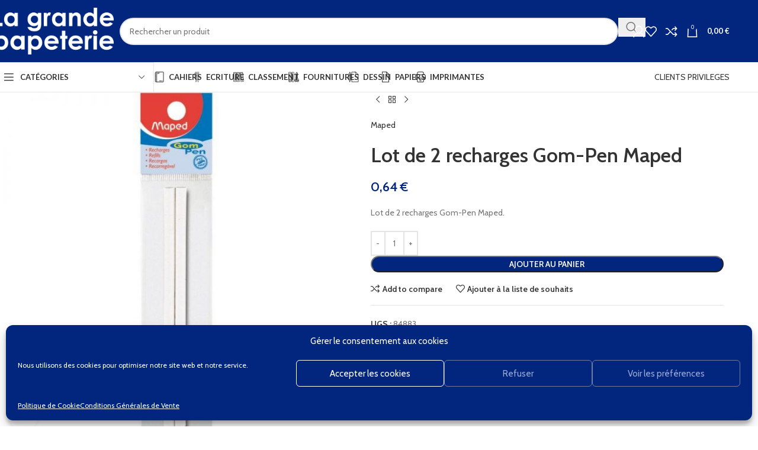

--- FILE ---
content_type: text/html; charset=UTF-8
request_url: https://www.lagrandepapeterie.fr/boutique/ecriture-et-corriger/gommes-et-taille-crayons/lot-de-2-recharges-gom-pen-maped/
body_size: 39476
content:
<!DOCTYPE html>
<html lang="fr-FR">
<head>
	<meta charset="UTF-8">
	<link rel="profile" href="https://gmpg.org/xfn/11">
	<link rel="pingback" href="https://www.lagrandepapeterie.fr/xmlrpc.php">

	<meta name='robots' content='index, follow, max-image-preview:large, max-snippet:-1, max-video-preview:-1' />
	<style>img:is([sizes="auto" i], [sizes^="auto," i]) { contain-intrinsic-size: 3000px 1500px }</style>
	
	<!-- This site is optimized with the Yoast SEO plugin v26.7 - https://yoast.com/wordpress/plugins/seo/ -->
	<title>Lot de 2 recharges Gom-Pen Maped - La Grande Papeterie</title>
	<link rel="canonical" href="https://www.lagrandepapeterie.fr/boutique/ecriture-et-corriger/gommes-et-taille-crayons/lot-de-2-recharges-gom-pen-maped/" />
	<meta property="og:locale" content="fr_FR" />
	<meta property="og:type" content="article" />
	<meta property="og:title" content="Lot de 2 recharges Gom-Pen Maped - La Grande Papeterie" />
	<meta property="og:description" content="Lot de 2 recharges Gom-Pen Maped." />
	<meta property="og:url" content="https://www.lagrandepapeterie.fr/boutique/ecriture-et-corriger/gommes-et-taille-crayons/lot-de-2-recharges-gom-pen-maped/" />
	<meta property="og:site_name" content="La Grande Papeterie" />
	<meta property="article:modified_time" content="2022-05-19T14:25:00+00:00" />
	<meta property="og:image" content="https://www.lagrandepapeterie.fr/wp-content/uploads/2017/03/84883.jpg" />
	<meta property="og:image:width" content="800" />
	<meta property="og:image:height" content="800" />
	<meta property="og:image:type" content="image/jpeg" />
	<meta name="twitter:card" content="summary_large_image" />
	<script type="application/ld+json" class="yoast-schema-graph">{"@context":"https://schema.org","@graph":[{"@type":"WebPage","@id":"https://www.lagrandepapeterie.fr/boutique/ecriture-et-corriger/gommes-et-taille-crayons/lot-de-2-recharges-gom-pen-maped/","url":"https://www.lagrandepapeterie.fr/boutique/ecriture-et-corriger/gommes-et-taille-crayons/lot-de-2-recharges-gom-pen-maped/","name":"Lot de 2 recharges Gom-Pen Maped - La Grande Papeterie","isPartOf":{"@id":"https://www.lagrandepapeterie.fr/#website"},"primaryImageOfPage":{"@id":"https://www.lagrandepapeterie.fr/boutique/ecriture-et-corriger/gommes-et-taille-crayons/lot-de-2-recharges-gom-pen-maped/#primaryimage"},"image":{"@id":"https://www.lagrandepapeterie.fr/boutique/ecriture-et-corriger/gommes-et-taille-crayons/lot-de-2-recharges-gom-pen-maped/#primaryimage"},"thumbnailUrl":"https://www.lagrandepapeterie.fr/wp-content/uploads/2017/03/84883.jpg","datePublished":"2017-03-24T15:56:52+00:00","dateModified":"2022-05-19T14:25:00+00:00","breadcrumb":{"@id":"https://www.lagrandepapeterie.fr/boutique/ecriture-et-corriger/gommes-et-taille-crayons/lot-de-2-recharges-gom-pen-maped/#breadcrumb"},"inLanguage":"fr-FR","potentialAction":[{"@type":"ReadAction","target":["https://www.lagrandepapeterie.fr/boutique/ecriture-et-corriger/gommes-et-taille-crayons/lot-de-2-recharges-gom-pen-maped/"]}]},{"@type":"ImageObject","inLanguage":"fr-FR","@id":"https://www.lagrandepapeterie.fr/boutique/ecriture-et-corriger/gommes-et-taille-crayons/lot-de-2-recharges-gom-pen-maped/#primaryimage","url":"https://www.lagrandepapeterie.fr/wp-content/uploads/2017/03/84883.jpg","contentUrl":"https://www.lagrandepapeterie.fr/wp-content/uploads/2017/03/84883.jpg","width":800,"height":800},{"@type":"BreadcrumbList","@id":"https://www.lagrandepapeterie.fr/boutique/ecriture-et-corriger/gommes-et-taille-crayons/lot-de-2-recharges-gom-pen-maped/#breadcrumb","itemListElement":[{"@type":"ListItem","position":1,"name":"Accueil","item":"https://www.lagrandepapeterie.fr/"},{"@type":"ListItem","position":2,"name":"Boutique","item":"https://www.lagrandepapeterie.fr/boutique/"},{"@type":"ListItem","position":3,"name":"Lot de 2 recharges Gom-Pen Maped"}]},{"@type":"WebSite","@id":"https://www.lagrandepapeterie.fr/#website","url":"https://www.lagrandepapeterie.fr/","name":"La Grande Papeterie","description":"","publisher":{"@id":"https://www.lagrandepapeterie.fr/#organization"},"potentialAction":[{"@type":"SearchAction","target":{"@type":"EntryPoint","urlTemplate":"https://www.lagrandepapeterie.fr/?s={search_term_string}"},"query-input":{"@type":"PropertyValueSpecification","valueRequired":true,"valueName":"search_term_string"}}],"inLanguage":"fr-FR"},{"@type":"Organization","@id":"https://www.lagrandepapeterie.fr/#organization","name":"Bureau Service","url":"https://www.lagrandepapeterie.fr/","logo":{"@type":"ImageObject","inLanguage":"fr-FR","@id":"https://www.lagrandepapeterie.fr/#/schema/logo/image/","url":"https://www.lagrandepapeterie.fr/wp-content/uploads/2016/08/Logo-couleur.png","contentUrl":"https://www.lagrandepapeterie.fr/wp-content/uploads/2016/08/Logo-couleur.png","width":1639,"height":353,"caption":"Bureau Service"},"image":{"@id":"https://www.lagrandepapeterie.fr/#/schema/logo/image/"}}]}</script>
	<!-- / Yoast SEO plugin. -->


<link rel='dns-prefetch' href='//fonts.googleapis.com' />
<link rel="alternate" type="application/rss+xml" title="La Grande Papeterie &raquo; Flux" href="https://www.lagrandepapeterie.fr/feed/" />
<link rel='stylesheet' id='woocp_css-css' href='https://www.lagrandepapeterie.fr/wp-content/plugins/woocommerce-client-privilege/css/front.css?ver=0.1.0' type='text/css' media='all' />
<link rel='stylesheet' id='dashicons-css' href='https://www.lagrandepapeterie.fr/wp-includes/css/dashicons.min.css?ver=6.8.3' type='text/css' media='all' />
<link rel='stylesheet' id='wp-block-library-css' href='https://www.lagrandepapeterie.fr/wp-includes/css/dist/block-library/style.min.css?ver=6.8.3' type='text/css' media='all' />
<style id='safe-svg-svg-icon-style-inline-css' type='text/css'>
.safe-svg-cover{text-align:center}.safe-svg-cover .safe-svg-inside{display:inline-block;max-width:100%}.safe-svg-cover svg{fill:currentColor;height:100%;max-height:100%;max-width:100%;width:100%}

</style>
<style id='global-styles-inline-css' type='text/css'>
:root{--wp--preset--aspect-ratio--square: 1;--wp--preset--aspect-ratio--4-3: 4/3;--wp--preset--aspect-ratio--3-4: 3/4;--wp--preset--aspect-ratio--3-2: 3/2;--wp--preset--aspect-ratio--2-3: 2/3;--wp--preset--aspect-ratio--16-9: 16/9;--wp--preset--aspect-ratio--9-16: 9/16;--wp--preset--color--black: #000000;--wp--preset--color--cyan-bluish-gray: #abb8c3;--wp--preset--color--white: #ffffff;--wp--preset--color--pale-pink: #f78da7;--wp--preset--color--vivid-red: #cf2e2e;--wp--preset--color--luminous-vivid-orange: #ff6900;--wp--preset--color--luminous-vivid-amber: #fcb900;--wp--preset--color--light-green-cyan: #7bdcb5;--wp--preset--color--vivid-green-cyan: #00d084;--wp--preset--color--pale-cyan-blue: #8ed1fc;--wp--preset--color--vivid-cyan-blue: #0693e3;--wp--preset--color--vivid-purple: #9b51e0;--wp--preset--gradient--vivid-cyan-blue-to-vivid-purple: linear-gradient(135deg,rgba(6,147,227,1) 0%,rgb(155,81,224) 100%);--wp--preset--gradient--light-green-cyan-to-vivid-green-cyan: linear-gradient(135deg,rgb(122,220,180) 0%,rgb(0,208,130) 100%);--wp--preset--gradient--luminous-vivid-amber-to-luminous-vivid-orange: linear-gradient(135deg,rgba(252,185,0,1) 0%,rgba(255,105,0,1) 100%);--wp--preset--gradient--luminous-vivid-orange-to-vivid-red: linear-gradient(135deg,rgba(255,105,0,1) 0%,rgb(207,46,46) 100%);--wp--preset--gradient--very-light-gray-to-cyan-bluish-gray: linear-gradient(135deg,rgb(238,238,238) 0%,rgb(169,184,195) 100%);--wp--preset--gradient--cool-to-warm-spectrum: linear-gradient(135deg,rgb(74,234,220) 0%,rgb(151,120,209) 20%,rgb(207,42,186) 40%,rgb(238,44,130) 60%,rgb(251,105,98) 80%,rgb(254,248,76) 100%);--wp--preset--gradient--blush-light-purple: linear-gradient(135deg,rgb(255,206,236) 0%,rgb(152,150,240) 100%);--wp--preset--gradient--blush-bordeaux: linear-gradient(135deg,rgb(254,205,165) 0%,rgb(254,45,45) 50%,rgb(107,0,62) 100%);--wp--preset--gradient--luminous-dusk: linear-gradient(135deg,rgb(255,203,112) 0%,rgb(199,81,192) 50%,rgb(65,88,208) 100%);--wp--preset--gradient--pale-ocean: linear-gradient(135deg,rgb(255,245,203) 0%,rgb(182,227,212) 50%,rgb(51,167,181) 100%);--wp--preset--gradient--electric-grass: linear-gradient(135deg,rgb(202,248,128) 0%,rgb(113,206,126) 100%);--wp--preset--gradient--midnight: linear-gradient(135deg,rgb(2,3,129) 0%,rgb(40,116,252) 100%);--wp--preset--font-size--small: 13px;--wp--preset--font-size--medium: 20px;--wp--preset--font-size--large: 36px;--wp--preset--font-size--x-large: 42px;--wp--preset--spacing--20: 0.44rem;--wp--preset--spacing--30: 0.67rem;--wp--preset--spacing--40: 1rem;--wp--preset--spacing--50: 1.5rem;--wp--preset--spacing--60: 2.25rem;--wp--preset--spacing--70: 3.38rem;--wp--preset--spacing--80: 5.06rem;--wp--preset--shadow--natural: 6px 6px 9px rgba(0, 0, 0, 0.2);--wp--preset--shadow--deep: 12px 12px 50px rgba(0, 0, 0, 0.4);--wp--preset--shadow--sharp: 6px 6px 0px rgba(0, 0, 0, 0.2);--wp--preset--shadow--outlined: 6px 6px 0px -3px rgba(255, 255, 255, 1), 6px 6px rgba(0, 0, 0, 1);--wp--preset--shadow--crisp: 6px 6px 0px rgba(0, 0, 0, 1);}:where(body) { margin: 0; }.wp-site-blocks > .alignleft { float: left; margin-right: 2em; }.wp-site-blocks > .alignright { float: right; margin-left: 2em; }.wp-site-blocks > .aligncenter { justify-content: center; margin-left: auto; margin-right: auto; }:where(.is-layout-flex){gap: 0.5em;}:where(.is-layout-grid){gap: 0.5em;}.is-layout-flow > .alignleft{float: left;margin-inline-start: 0;margin-inline-end: 2em;}.is-layout-flow > .alignright{float: right;margin-inline-start: 2em;margin-inline-end: 0;}.is-layout-flow > .aligncenter{margin-left: auto !important;margin-right: auto !important;}.is-layout-constrained > .alignleft{float: left;margin-inline-start: 0;margin-inline-end: 2em;}.is-layout-constrained > .alignright{float: right;margin-inline-start: 2em;margin-inline-end: 0;}.is-layout-constrained > .aligncenter{margin-left: auto !important;margin-right: auto !important;}.is-layout-constrained > :where(:not(.alignleft):not(.alignright):not(.alignfull)){margin-left: auto !important;margin-right: auto !important;}body .is-layout-flex{display: flex;}.is-layout-flex{flex-wrap: wrap;align-items: center;}.is-layout-flex > :is(*, div){margin: 0;}body .is-layout-grid{display: grid;}.is-layout-grid > :is(*, div){margin: 0;}body{padding-top: 0px;padding-right: 0px;padding-bottom: 0px;padding-left: 0px;}a:where(:not(.wp-element-button)){text-decoration: none;}:root :where(.wp-element-button, .wp-block-button__link){background-color: #32373c;border-width: 0;color: #fff;font-family: inherit;font-size: inherit;line-height: inherit;padding: calc(0.667em + 2px) calc(1.333em + 2px);text-decoration: none;}.has-black-color{color: var(--wp--preset--color--black) !important;}.has-cyan-bluish-gray-color{color: var(--wp--preset--color--cyan-bluish-gray) !important;}.has-white-color{color: var(--wp--preset--color--white) !important;}.has-pale-pink-color{color: var(--wp--preset--color--pale-pink) !important;}.has-vivid-red-color{color: var(--wp--preset--color--vivid-red) !important;}.has-luminous-vivid-orange-color{color: var(--wp--preset--color--luminous-vivid-orange) !important;}.has-luminous-vivid-amber-color{color: var(--wp--preset--color--luminous-vivid-amber) !important;}.has-light-green-cyan-color{color: var(--wp--preset--color--light-green-cyan) !important;}.has-vivid-green-cyan-color{color: var(--wp--preset--color--vivid-green-cyan) !important;}.has-pale-cyan-blue-color{color: var(--wp--preset--color--pale-cyan-blue) !important;}.has-vivid-cyan-blue-color{color: var(--wp--preset--color--vivid-cyan-blue) !important;}.has-vivid-purple-color{color: var(--wp--preset--color--vivid-purple) !important;}.has-black-background-color{background-color: var(--wp--preset--color--black) !important;}.has-cyan-bluish-gray-background-color{background-color: var(--wp--preset--color--cyan-bluish-gray) !important;}.has-white-background-color{background-color: var(--wp--preset--color--white) !important;}.has-pale-pink-background-color{background-color: var(--wp--preset--color--pale-pink) !important;}.has-vivid-red-background-color{background-color: var(--wp--preset--color--vivid-red) !important;}.has-luminous-vivid-orange-background-color{background-color: var(--wp--preset--color--luminous-vivid-orange) !important;}.has-luminous-vivid-amber-background-color{background-color: var(--wp--preset--color--luminous-vivid-amber) !important;}.has-light-green-cyan-background-color{background-color: var(--wp--preset--color--light-green-cyan) !important;}.has-vivid-green-cyan-background-color{background-color: var(--wp--preset--color--vivid-green-cyan) !important;}.has-pale-cyan-blue-background-color{background-color: var(--wp--preset--color--pale-cyan-blue) !important;}.has-vivid-cyan-blue-background-color{background-color: var(--wp--preset--color--vivid-cyan-blue) !important;}.has-vivid-purple-background-color{background-color: var(--wp--preset--color--vivid-purple) !important;}.has-black-border-color{border-color: var(--wp--preset--color--black) !important;}.has-cyan-bluish-gray-border-color{border-color: var(--wp--preset--color--cyan-bluish-gray) !important;}.has-white-border-color{border-color: var(--wp--preset--color--white) !important;}.has-pale-pink-border-color{border-color: var(--wp--preset--color--pale-pink) !important;}.has-vivid-red-border-color{border-color: var(--wp--preset--color--vivid-red) !important;}.has-luminous-vivid-orange-border-color{border-color: var(--wp--preset--color--luminous-vivid-orange) !important;}.has-luminous-vivid-amber-border-color{border-color: var(--wp--preset--color--luminous-vivid-amber) !important;}.has-light-green-cyan-border-color{border-color: var(--wp--preset--color--light-green-cyan) !important;}.has-vivid-green-cyan-border-color{border-color: var(--wp--preset--color--vivid-green-cyan) !important;}.has-pale-cyan-blue-border-color{border-color: var(--wp--preset--color--pale-cyan-blue) !important;}.has-vivid-cyan-blue-border-color{border-color: var(--wp--preset--color--vivid-cyan-blue) !important;}.has-vivid-purple-border-color{border-color: var(--wp--preset--color--vivid-purple) !important;}.has-vivid-cyan-blue-to-vivid-purple-gradient-background{background: var(--wp--preset--gradient--vivid-cyan-blue-to-vivid-purple) !important;}.has-light-green-cyan-to-vivid-green-cyan-gradient-background{background: var(--wp--preset--gradient--light-green-cyan-to-vivid-green-cyan) !important;}.has-luminous-vivid-amber-to-luminous-vivid-orange-gradient-background{background: var(--wp--preset--gradient--luminous-vivid-amber-to-luminous-vivid-orange) !important;}.has-luminous-vivid-orange-to-vivid-red-gradient-background{background: var(--wp--preset--gradient--luminous-vivid-orange-to-vivid-red) !important;}.has-very-light-gray-to-cyan-bluish-gray-gradient-background{background: var(--wp--preset--gradient--very-light-gray-to-cyan-bluish-gray) !important;}.has-cool-to-warm-spectrum-gradient-background{background: var(--wp--preset--gradient--cool-to-warm-spectrum) !important;}.has-blush-light-purple-gradient-background{background: var(--wp--preset--gradient--blush-light-purple) !important;}.has-blush-bordeaux-gradient-background{background: var(--wp--preset--gradient--blush-bordeaux) !important;}.has-luminous-dusk-gradient-background{background: var(--wp--preset--gradient--luminous-dusk) !important;}.has-pale-ocean-gradient-background{background: var(--wp--preset--gradient--pale-ocean) !important;}.has-electric-grass-gradient-background{background: var(--wp--preset--gradient--electric-grass) !important;}.has-midnight-gradient-background{background: var(--wp--preset--gradient--midnight) !important;}.has-small-font-size{font-size: var(--wp--preset--font-size--small) !important;}.has-medium-font-size{font-size: var(--wp--preset--font-size--medium) !important;}.has-large-font-size{font-size: var(--wp--preset--font-size--large) !important;}.has-x-large-font-size{font-size: var(--wp--preset--font-size--x-large) !important;}
:where(.wp-block-post-template.is-layout-flex){gap: 1.25em;}:where(.wp-block-post-template.is-layout-grid){gap: 1.25em;}
:where(.wp-block-columns.is-layout-flex){gap: 2em;}:where(.wp-block-columns.is-layout-grid){gap: 2em;}
:root :where(.wp-block-pullquote){font-size: 1.5em;line-height: 1.6;}
</style>
<link rel='stylesheet' id='sr7css-css' href='//www.lagrandepapeterie.fr/wp-content/plugins/revslider/public/css/sr7.css?ver=6.7.35' type='text/css' media='all' />
<style id='woocommerce-inline-inline-css' type='text/css'>
.woocommerce form .form-row .required { visibility: visible; }
</style>
<link rel='stylesheet' id='cmplz-general-css' href='https://www.lagrandepapeterie.fr/wp-content/plugins/complianz-gdpr/assets/css/cookieblocker.min.css?ver=1765938602' type='text/css' media='all' />
<link rel='stylesheet' id='js_composer_front-css' href='https://www.lagrandepapeterie.fr/wp-content/plugins/js_composer/assets/css/js_composer.min.css?ver=8.5' type='text/css' media='all' />
<link rel='stylesheet' id='wd-style-base-css' href='https://www.lagrandepapeterie.fr/wp-content/themes/woodmart/css/parts/base.min.css?ver=8.2.5' type='text/css' media='all' />
<link rel='stylesheet' id='wd-helpers-wpb-elem-css' href='https://www.lagrandepapeterie.fr/wp-content/themes/woodmart/css/parts/helpers-wpb-elem.min.css?ver=8.2.5' type='text/css' media='all' />
<link rel='stylesheet' id='wd-lazy-loading-css' href='https://www.lagrandepapeterie.fr/wp-content/themes/woodmart/css/parts/opt-lazy-load.min.css?ver=8.2.5' type='text/css' media='all' />
<link rel='stylesheet' id='wd-revolution-slider-css' href='https://www.lagrandepapeterie.fr/wp-content/themes/woodmart/css/parts/int-rev-slider.min.css?ver=8.2.5' type='text/css' media='all' />
<link rel='stylesheet' id='wd-wpbakery-base-css' href='https://www.lagrandepapeterie.fr/wp-content/themes/woodmart/css/parts/int-wpb-base.min.css?ver=8.2.5' type='text/css' media='all' />
<link rel='stylesheet' id='wd-wpbakery-base-deprecated-css' href='https://www.lagrandepapeterie.fr/wp-content/themes/woodmart/css/parts/int-wpb-base-deprecated.min.css?ver=8.2.5' type='text/css' media='all' />
<link rel='stylesheet' id='wd-notices-fixed-css' href='https://www.lagrandepapeterie.fr/wp-content/themes/woodmart/css/parts/woo-opt-sticky-notices-old.min.css?ver=8.2.5' type='text/css' media='all' />
<link rel='stylesheet' id='wd-woocommerce-base-css' href='https://www.lagrandepapeterie.fr/wp-content/themes/woodmart/css/parts/woocommerce-base.min.css?ver=8.2.5' type='text/css' media='all' />
<link rel='stylesheet' id='wd-mod-star-rating-css' href='https://www.lagrandepapeterie.fr/wp-content/themes/woodmart/css/parts/mod-star-rating.min.css?ver=8.2.5' type='text/css' media='all' />
<link rel='stylesheet' id='wd-woocommerce-block-notices-css' href='https://www.lagrandepapeterie.fr/wp-content/themes/woodmart/css/parts/woo-mod-block-notices.min.css?ver=8.2.5' type='text/css' media='all' />
<link rel='stylesheet' id='wd-woo-mod-quantity-css' href='https://www.lagrandepapeterie.fr/wp-content/themes/woodmart/css/parts/woo-mod-quantity.min.css?ver=8.2.5' type='text/css' media='all' />
<link rel='stylesheet' id='wd-woo-single-prod-el-base-css' href='https://www.lagrandepapeterie.fr/wp-content/themes/woodmart/css/parts/woo-single-prod-el-base.min.css?ver=8.2.5' type='text/css' media='all' />
<link rel='stylesheet' id='wd-woo-mod-stock-status-css' href='https://www.lagrandepapeterie.fr/wp-content/themes/woodmart/css/parts/woo-mod-stock-status.min.css?ver=8.2.5' type='text/css' media='all' />
<link rel='stylesheet' id='wd-woo-mod-shop-attributes-css' href='https://www.lagrandepapeterie.fr/wp-content/themes/woodmart/css/parts/woo-mod-shop-attributes.min.css?ver=8.2.5' type='text/css' media='all' />
<link rel='stylesheet' id='wd-wp-blocks-css' href='https://www.lagrandepapeterie.fr/wp-content/themes/woodmart/css/parts/wp-blocks.min.css?ver=8.2.5' type='text/css' media='all' />
<link rel='stylesheet' id='child-style-css' href='https://www.lagrandepapeterie.fr/wp-content/themes/woodmart-child/style.css?ver=8.2.5' type='text/css' media='all' />
<link rel='stylesheet' id='wd-header-base-css' href='https://www.lagrandepapeterie.fr/wp-content/themes/woodmart/css/parts/header-base.min.css?ver=8.2.5' type='text/css' media='all' />
<link rel='stylesheet' id='wd-mod-tools-css' href='https://www.lagrandepapeterie.fr/wp-content/themes/woodmart/css/parts/mod-tools.min.css?ver=8.2.5' type='text/css' media='all' />
<link rel='stylesheet' id='wd-header-search-css' href='https://www.lagrandepapeterie.fr/wp-content/themes/woodmart/css/parts/header-el-search.min.css?ver=8.2.5' type='text/css' media='all' />
<link rel='stylesheet' id='wd-header-search-form-css' href='https://www.lagrandepapeterie.fr/wp-content/themes/woodmart/css/parts/header-el-search-form.min.css?ver=8.2.5' type='text/css' media='all' />
<link rel='stylesheet' id='wd-wd-search-form-css' href='https://www.lagrandepapeterie.fr/wp-content/themes/woodmart/css/parts/wd-search-form.min.css?ver=8.2.5' type='text/css' media='all' />
<link rel='stylesheet' id='wd-wd-search-results-css' href='https://www.lagrandepapeterie.fr/wp-content/themes/woodmart/css/parts/wd-search-results.min.css?ver=8.2.5' type='text/css' media='all' />
<link rel='stylesheet' id='wd-wd-search-dropdown-css' href='https://www.lagrandepapeterie.fr/wp-content/themes/woodmart/css/parts/wd-search-dropdown.min.css?ver=8.2.5' type='text/css' media='all' />
<link rel='stylesheet' id='wd-woo-mod-login-form-css' href='https://www.lagrandepapeterie.fr/wp-content/themes/woodmart/css/parts/woo-mod-login-form.min.css?ver=8.2.5' type='text/css' media='all' />
<link rel='stylesheet' id='wd-header-my-account-css' href='https://www.lagrandepapeterie.fr/wp-content/themes/woodmart/css/parts/header-el-my-account.min.css?ver=8.2.5' type='text/css' media='all' />
<link rel='stylesheet' id='wd-header-elements-base-css' href='https://www.lagrandepapeterie.fr/wp-content/themes/woodmart/css/parts/header-el-base.min.css?ver=8.2.5' type='text/css' media='all' />
<link rel='stylesheet' id='wd-header-cart-side-css' href='https://www.lagrandepapeterie.fr/wp-content/themes/woodmart/css/parts/header-el-cart-side.min.css?ver=8.2.5' type='text/css' media='all' />
<link rel='stylesheet' id='wd-header-cart-css' href='https://www.lagrandepapeterie.fr/wp-content/themes/woodmart/css/parts/header-el-cart.min.css?ver=8.2.5' type='text/css' media='all' />
<link rel='stylesheet' id='wd-widget-shopping-cart-css' href='https://www.lagrandepapeterie.fr/wp-content/themes/woodmart/css/parts/woo-widget-shopping-cart.min.css?ver=8.2.5' type='text/css' media='all' />
<link rel='stylesheet' id='wd-widget-product-list-css' href='https://www.lagrandepapeterie.fr/wp-content/themes/woodmart/css/parts/woo-widget-product-list.min.css?ver=8.2.5' type='text/css' media='all' />
<link rel='stylesheet' id='wd-header-mobile-nav-dropdown-css' href='https://www.lagrandepapeterie.fr/wp-content/themes/woodmart/css/parts/header-el-mobile-nav-dropdown.min.css?ver=8.2.5' type='text/css' media='all' />
<link rel='stylesheet' id='wd-header-categories-nav-css' href='https://www.lagrandepapeterie.fr/wp-content/themes/woodmart/css/parts/header-el-category-nav.min.css?ver=8.2.5' type='text/css' media='all' />
<link rel='stylesheet' id='wd-mod-nav-vertical-css' href='https://www.lagrandepapeterie.fr/wp-content/themes/woodmart/css/parts/mod-nav-vertical.min.css?ver=8.2.5' type='text/css' media='all' />
<link rel='stylesheet' id='wd-mod-nav-vertical-design-default-css' href='https://www.lagrandepapeterie.fr/wp-content/themes/woodmart/css/parts/mod-nav-vertical-design-default.min.css?ver=8.2.5' type='text/css' media='all' />
<link rel='stylesheet' id='wd-mod-nav-menu-label-css' href='https://www.lagrandepapeterie.fr/wp-content/themes/woodmart/css/parts/mod-nav-menu-label.min.css?ver=8.2.5' type='text/css' media='all' />
<link rel='stylesheet' id='wd-button-css' href='https://www.lagrandepapeterie.fr/wp-content/themes/woodmart/css/parts/el-button.min.css?ver=8.2.5' type='text/css' media='all' />
<link rel='stylesheet' id='wd-page-title-css' href='https://www.lagrandepapeterie.fr/wp-content/themes/woodmart/css/parts/page-title.min.css?ver=8.2.5' type='text/css' media='all' />
<link rel='stylesheet' id='wd-woo-single-prod-predefined-css' href='https://www.lagrandepapeterie.fr/wp-content/themes/woodmart/css/parts/woo-single-prod-predefined.min.css?ver=8.2.5' type='text/css' media='all' />
<link rel='stylesheet' id='wd-woo-single-prod-and-quick-view-predefined-css' href='https://www.lagrandepapeterie.fr/wp-content/themes/woodmart/css/parts/woo-single-prod-and-quick-view-predefined.min.css?ver=8.2.5' type='text/css' media='all' />
<link rel='stylesheet' id='wd-woo-single-prod-el-tabs-predefined-css' href='https://www.lagrandepapeterie.fr/wp-content/themes/woodmart/css/parts/woo-single-prod-el-tabs-predefined.min.css?ver=8.2.5' type='text/css' media='all' />
<link rel='stylesheet' id='wd-woo-single-prod-el-gallery-css' href='https://www.lagrandepapeterie.fr/wp-content/themes/woodmart/css/parts/woo-single-prod-el-gallery.min.css?ver=8.2.5' type='text/css' media='all' />
<link rel='stylesheet' id='wd-swiper-css' href='https://www.lagrandepapeterie.fr/wp-content/themes/woodmart/css/parts/lib-swiper.min.css?ver=8.2.5' type='text/css' media='all' />
<link rel='stylesheet' id='wd-swiper-arrows-css' href='https://www.lagrandepapeterie.fr/wp-content/themes/woodmart/css/parts/lib-swiper-arrows.min.css?ver=8.2.5' type='text/css' media='all' />
<link rel='stylesheet' id='wd-photoswipe-css' href='https://www.lagrandepapeterie.fr/wp-content/themes/woodmart/css/parts/lib-photoswipe.min.css?ver=8.2.5' type='text/css' media='all' />
<link rel='stylesheet' id='wd-woo-single-prod-el-navigation-css' href='https://www.lagrandepapeterie.fr/wp-content/themes/woodmart/css/parts/woo-single-prod-el-navigation.min.css?ver=8.2.5' type='text/css' media='all' />
<link rel='stylesheet' id='wd-social-icons-css' href='https://www.lagrandepapeterie.fr/wp-content/themes/woodmart/css/parts/el-social-icons.min.css?ver=8.2.5' type='text/css' media='all' />
<link rel='stylesheet' id='wd-tabs-css' href='https://www.lagrandepapeterie.fr/wp-content/themes/woodmart/css/parts/el-tabs.min.css?ver=8.2.5' type='text/css' media='all' />
<link rel='stylesheet' id='wd-woo-single-prod-el-tabs-opt-layout-tabs-css' href='https://www.lagrandepapeterie.fr/wp-content/themes/woodmart/css/parts/woo-single-prod-el-tabs-opt-layout-tabs.min.css?ver=8.2.5' type='text/css' media='all' />
<link rel='stylesheet' id='wd-accordion-css' href='https://www.lagrandepapeterie.fr/wp-content/themes/woodmart/css/parts/el-accordion.min.css?ver=8.2.5' type='text/css' media='all' />
<link rel='stylesheet' id='wd-accordion-elem-wpb-css' href='https://www.lagrandepapeterie.fr/wp-content/themes/woodmart/css/parts/el-accordion-wpb-elem.min.css?ver=8.2.5' type='text/css' media='all' />
<link rel='stylesheet' id='wd-woo-single-prod-el-reviews-css' href='https://www.lagrandepapeterie.fr/wp-content/themes/woodmart/css/parts/woo-single-prod-el-reviews.min.css?ver=8.2.5' type='text/css' media='all' />
<link rel='stylesheet' id='wd-woo-single-prod-el-reviews-style-1-css' href='https://www.lagrandepapeterie.fr/wp-content/themes/woodmart/css/parts/woo-single-prod-el-reviews-style-1.min.css?ver=8.2.5' type='text/css' media='all' />
<link rel='stylesheet' id='wd-post-types-mod-comments-css' href='https://www.lagrandepapeterie.fr/wp-content/themes/woodmart/css/parts/post-types-mod-comments.min.css?ver=8.2.5' type='text/css' media='all' />
<link rel='stylesheet' id='wd-product-loop-css' href='https://www.lagrandepapeterie.fr/wp-content/themes/woodmart/css/parts/woo-product-loop.min.css?ver=8.2.5' type='text/css' media='all' />
<link rel='stylesheet' id='wd-product-loop-base-css' href='https://www.lagrandepapeterie.fr/wp-content/themes/woodmart/css/parts/woo-product-loop-base.min.css?ver=8.2.5' type='text/css' media='all' />
<link rel='stylesheet' id='wd-woo-mod-add-btn-replace-css' href='https://www.lagrandepapeterie.fr/wp-content/themes/woodmart/css/parts/woo-mod-add-btn-replace.min.css?ver=8.2.5' type='text/css' media='all' />
<link rel='stylesheet' id='wd-woo-mod-swatches-base-css' href='https://www.lagrandepapeterie.fr/wp-content/themes/woodmart/css/parts/woo-mod-swatches-base.min.css?ver=8.2.5' type='text/css' media='all' />
<link rel='stylesheet' id='wd-mod-more-description-css' href='https://www.lagrandepapeterie.fr/wp-content/themes/woodmart/css/parts/mod-more-description.min.css?ver=8.2.5' type='text/css' media='all' />
<link rel='stylesheet' id='wd-mfp-popup-css' href='https://www.lagrandepapeterie.fr/wp-content/themes/woodmart/css/parts/lib-magnific-popup.min.css?ver=8.2.5' type='text/css' media='all' />
<link rel='stylesheet' id='wd-swiper-pagin-css' href='https://www.lagrandepapeterie.fr/wp-content/themes/woodmart/css/parts/lib-swiper-pagin.min.css?ver=8.2.5' type='text/css' media='all' />
<link rel='stylesheet' id='wd-footer-base-css' href='https://www.lagrandepapeterie.fr/wp-content/themes/woodmart/css/parts/footer-base.min.css?ver=8.2.5' type='text/css' media='all' />
<link rel='stylesheet' id='wd-responsive-text-css' href='https://www.lagrandepapeterie.fr/wp-content/themes/woodmart/css/parts/el-responsive-text.min.css?ver=8.2.5' type='text/css' media='all' />
<link rel='stylesheet' id='wd-scroll-top-css' href='https://www.lagrandepapeterie.fr/wp-content/themes/woodmart/css/parts/opt-scrolltotop.min.css?ver=8.2.5' type='text/css' media='all' />
<link rel='stylesheet' id='wd-cookies-popup-css' href='https://www.lagrandepapeterie.fr/wp-content/themes/woodmart/css/parts/opt-cookies.min.css?ver=8.2.5' type='text/css' media='all' />
<link rel='stylesheet' id='wd-bottom-toolbar-css' href='https://www.lagrandepapeterie.fr/wp-content/themes/woodmart/css/parts/opt-bottom-toolbar.min.css?ver=8.2.5' type='text/css' media='all' />
<link rel='stylesheet' id='xts-google-fonts-css' href='https://fonts.googleapis.com/css?family=Cabin%3A400%2C600%7CLato%3A400%2C700&#038;ver=8.2.5' type='text/css' media='all' />
<script type="text/javascript" src="https://www.lagrandepapeterie.fr/wp-includes/js/jquery/jquery.min.js?ver=3.7.1" id="jquery-core-js"></script>
<script type="text/javascript" src="https://www.lagrandepapeterie.fr/wp-includes/js/jquery/jquery-migrate.min.js?ver=3.4.1" id="jquery-migrate-js"></script>
<script type="text/javascript" src="https://www.lagrandepapeterie.fr/wp-content/plugins/woocommerce-client-privilege/js/front-script.js?ver=6.8.3" id="clients-privileges-front-js"></script>
<script type="text/javascript" src="//www.lagrandepapeterie.fr/wp-content/plugins/revslider/public/js/libs/tptools.js?ver=6.7.35" id="tp-tools-js" async="async" data-wp-strategy="async"></script>
<script type="text/javascript" src="//www.lagrandepapeterie.fr/wp-content/plugins/revslider/public/js/sr7.js?ver=6.7.35" id="sr7-js" async="async" data-wp-strategy="async"></script>
<script type="text/javascript" src="https://www.lagrandepapeterie.fr/wp-content/plugins/woocommerce/assets/js/jquery-blockui/jquery.blockUI.min.js?ver=2.7.0-wc.10.4.3" id="wc-jquery-blockui-js" data-wp-strategy="defer"></script>
<script type="text/javascript" id="wc-add-to-cart-js-extra">
/* <![CDATA[ */
var wc_add_to_cart_params = {"ajax_url":"\/wp-admin\/admin-ajax.php","wc_ajax_url":"\/?wc-ajax=%%endpoint%%","i18n_view_cart":"Voir le panier","cart_url":"https:\/\/www.lagrandepapeterie.fr\/panier\/","is_cart":"","cart_redirect_after_add":"no"};
/* ]]> */
</script>
<script type="text/javascript" src="https://www.lagrandepapeterie.fr/wp-content/plugins/woocommerce/assets/js/frontend/add-to-cart.min.js?ver=10.4.3" id="wc-add-to-cart-js" data-wp-strategy="defer"></script>
<script type="text/javascript" src="https://www.lagrandepapeterie.fr/wp-content/plugins/woocommerce/assets/js/zoom/jquery.zoom.min.js?ver=1.7.21-wc.10.4.3" id="wc-zoom-js" defer="defer" data-wp-strategy="defer"></script>
<script type="text/javascript" id="wc-single-product-js-extra">
/* <![CDATA[ */
var wc_single_product_params = {"i18n_required_rating_text":"Veuillez s\u00e9lectionner une note","i18n_rating_options":["1\u00a0\u00e9toile sur 5","2\u00a0\u00e9toiles sur 5","3\u00a0\u00e9toiles sur 5","4\u00a0\u00e9toiles sur 5","5\u00a0\u00e9toiles sur 5"],"i18n_product_gallery_trigger_text":"Voir la galerie d\u2019images en plein \u00e9cran","review_rating_required":"yes","flexslider":{"rtl":false,"animation":"slide","smoothHeight":true,"directionNav":false,"controlNav":"thumbnails","slideshow":false,"animationSpeed":500,"animationLoop":false,"allowOneSlide":false},"zoom_enabled":"","zoom_options":[],"photoswipe_enabled":"","photoswipe_options":{"shareEl":false,"closeOnScroll":false,"history":false,"hideAnimationDuration":0,"showAnimationDuration":0},"flexslider_enabled":""};
/* ]]> */
</script>
<script type="text/javascript" src="https://www.lagrandepapeterie.fr/wp-content/plugins/woocommerce/assets/js/frontend/single-product.min.js?ver=10.4.3" id="wc-single-product-js" defer="defer" data-wp-strategy="defer"></script>
<script type="text/javascript" src="https://www.lagrandepapeterie.fr/wp-content/plugins/woocommerce/assets/js/js-cookie/js.cookie.min.js?ver=2.1.4-wc.10.4.3" id="wc-js-cookie-js" defer="defer" data-wp-strategy="defer"></script>
<script type="text/javascript" id="woocommerce-js-extra">
/* <![CDATA[ */
var woocommerce_params = {"ajax_url":"\/wp-admin\/admin-ajax.php","wc_ajax_url":"\/?wc-ajax=%%endpoint%%","i18n_password_show":"Afficher le mot de passe","i18n_password_hide":"Masquer le mot de passe"};
/* ]]> */
</script>
<script type="text/javascript" src="https://www.lagrandepapeterie.fr/wp-content/plugins/woocommerce/assets/js/frontend/woocommerce.min.js?ver=10.4.3" id="woocommerce-js" defer="defer" data-wp-strategy="defer"></script>
<script type="text/javascript" src="https://www.lagrandepapeterie.fr/wp-content/plugins/js_composer/assets/js/vendors/woocommerce-add-to-cart.js?ver=8.5" id="vc_woocommerce-add-to-cart-js-js"></script>
<script type="text/javascript" src="https://www.lagrandepapeterie.fr/wp-content/themes/woodmart/js/libs/device.min.js?ver=8.2.5" id="wd-device-library-js"></script>
<script type="text/javascript" src="https://www.lagrandepapeterie.fr/wp-content/themes/woodmart/js/scripts/global/scrollBar.min.js?ver=8.2.5" id="wd-scrollbar-js"></script>
<script></script><link rel="https://api.w.org/" href="https://www.lagrandepapeterie.fr/wp-json/" /><link rel="alternate" title="JSON" type="application/json" href="https://www.lagrandepapeterie.fr/wp-json/wp/v2/product/979" /><link rel="EditURI" type="application/rsd+xml" title="RSD" href="https://www.lagrandepapeterie.fr/xmlrpc.php?rsd" />
<meta name="generator" content="WordPress 6.8.3" />
<meta name="generator" content="WooCommerce 10.4.3" />
<link rel='shortlink' href='https://www.lagrandepapeterie.fr/?p=979' />
<link rel="alternate" title="oEmbed (JSON)" type="application/json+oembed" href="https://www.lagrandepapeterie.fr/wp-json/oembed/1.0/embed?url=https%3A%2F%2Fwww.lagrandepapeterie.fr%2Fboutique%2Fecriture-et-corriger%2Fgommes-et-taille-crayons%2Flot-de-2-recharges-gom-pen-maped%2F" />
<link rel="alternate" title="oEmbed (XML)" type="text/xml+oembed" href="https://www.lagrandepapeterie.fr/wp-json/oembed/1.0/embed?url=https%3A%2F%2Fwww.lagrandepapeterie.fr%2Fboutique%2Fecriture-et-corriger%2Fgommes-et-taille-crayons%2Flot-de-2-recharges-gom-pen-maped%2F&#038;format=xml" />
			<style>.cmplz-hidden {
					display: none !important;
				}</style>					<meta name="viewport" content="width=device-width, initial-scale=1.0, maximum-scale=1.0, user-scalable=no">
										<noscript><style>.woocommerce-product-gallery{ opacity: 1 !important; }</style></noscript>
	<meta name="generator" content="Powered by WPBakery Page Builder - drag and drop page builder for WordPress."/>
<link rel="preconnect" href="https://fonts.googleapis.com">
<link rel="preconnect" href="https://fonts.gstatic.com/" crossorigin>
<meta name="generator" content="Powered by Slider Revolution 6.7.35 - responsive, Mobile-Friendly Slider Plugin for WordPress with comfortable drag and drop interface." />
<link rel="icon" href="https://www.lagrandepapeterie.fr/wp-content/uploads/2020/06/cropped-LGP-icon-512x512-La-grande-papeterie-32x32.png" sizes="32x32" />
<link rel="icon" href="https://www.lagrandepapeterie.fr/wp-content/uploads/2020/06/cropped-LGP-icon-512x512-La-grande-papeterie-192x192.png" sizes="192x192" />
<link rel="apple-touch-icon" href="https://www.lagrandepapeterie.fr/wp-content/uploads/2020/06/cropped-LGP-icon-512x512-La-grande-papeterie-180x180.png" />
<meta name="msapplication-TileImage" content="https://www.lagrandepapeterie.fr/wp-content/uploads/2020/06/cropped-LGP-icon-512x512-La-grande-papeterie-270x270.png" />
<script>
	window._tpt			??= {};
	window.SR7			??= {};
	_tpt.R				??= {};
	_tpt.R.fonts		??= {};
	_tpt.R.fonts.customFonts??= {};
	SR7.devMode			=  false;
	SR7.F 				??= {};
	SR7.G				??= {};
	SR7.LIB				??= {};
	SR7.E				??= {};
	SR7.E.gAddons		??= {};
	SR7.E.php 			??= {};
	SR7.E.nonce			= '04a52c1d62';
	SR7.E.ajaxurl		= 'https://www.lagrandepapeterie.fr/wp-admin/admin-ajax.php';
	SR7.E.resturl		= 'https://www.lagrandepapeterie.fr/wp-json/';
	SR7.E.slug_path		= 'revslider/revslider.php';
	SR7.E.slug			= 'revslider';
	SR7.E.plugin_url	= 'https://www.lagrandepapeterie.fr/wp-content/plugins/revslider/';
	SR7.E.wp_plugin_url = 'https://www.lagrandepapeterie.fr/wp-content/plugins/';
	SR7.E.revision		= '6.7.35';
	SR7.E.fontBaseUrl	= '';
	SR7.G.breakPoints 	= [1240,1024,778,480];
	SR7.E.modules 		= ['module','page','slide','layer','draw','animate','srtools','canvas','defaults','carousel','navigation','media','modifiers','migration'];
	SR7.E.libs 			= ['WEBGL'];
	SR7.E.css 			= ['csslp','cssbtns','cssfilters','cssnav','cssmedia'];
	SR7.E.resources		= {};
	SR7.E.ytnc			= false;
	SR7.JSON			??= {};
/*! Slider Revolution 7.0 - Page Processor */
!function(){"use strict";window.SR7??={},window._tpt??={},SR7.version="Slider Revolution 6.7.16",_tpt.getMobileZoom=()=>_tpt.is_mobile?document.documentElement.clientWidth/window.innerWidth:1,_tpt.getWinDim=function(t){_tpt.screenHeightWithUrlBar??=window.innerHeight;let e=SR7.F?.modal?.visible&&SR7.M[SR7.F.module.getIdByAlias(SR7.F.modal.requested)];_tpt.scrollBar=window.innerWidth!==document.documentElement.clientWidth||e&&window.innerWidth!==e.c.module.clientWidth,_tpt.winW=_tpt.getMobileZoom()*window.innerWidth-(_tpt.scrollBar||"prepare"==t?_tpt.scrollBarW??_tpt.mesureScrollBar():0),_tpt.winH=_tpt.getMobileZoom()*window.innerHeight,_tpt.winWAll=document.documentElement.clientWidth},_tpt.getResponsiveLevel=function(t,e){SR7.M[e];return _tpt.closestGE(t,_tpt.winWAll)},_tpt.mesureScrollBar=function(){let t=document.createElement("div");return t.className="RSscrollbar-measure",t.style.width="100px",t.style.height="100px",t.style.overflow="scroll",t.style.position="absolute",t.style.top="-9999px",document.body.appendChild(t),_tpt.scrollBarW=t.offsetWidth-t.clientWidth,document.body.removeChild(t),_tpt.scrollBarW},_tpt.loadCSS=async function(t,e,s){return s?_tpt.R.fonts.required[e].status=1:(_tpt.R[e]??={},_tpt.R[e].status=1),new Promise(((i,n)=>{if(_tpt.isStylesheetLoaded(t))s?_tpt.R.fonts.required[e].status=2:_tpt.R[e].status=2,i();else{const o=document.createElement("link");o.rel="stylesheet";let l="text",r="css";o["type"]=l+"/"+r,o.href=t,o.onload=()=>{s?_tpt.R.fonts.required[e].status=2:_tpt.R[e].status=2,i()},o.onerror=()=>{s?_tpt.R.fonts.required[e].status=3:_tpt.R[e].status=3,n(new Error(`Failed to load CSS: ${t}`))},document.head.appendChild(o)}}))},_tpt.addContainer=function(t){const{tag:e="div",id:s,class:i,datas:n,textContent:o,iHTML:l}=t,r=document.createElement(e);if(s&&""!==s&&(r.id=s),i&&""!==i&&(r.className=i),n)for(const[t,e]of Object.entries(n))"style"==t?r.style.cssText=e:r.setAttribute(`data-${t}`,e);return o&&(r.textContent=o),l&&(r.innerHTML=l),r},_tpt.collector=function(){return{fragment:new DocumentFragment,add(t){var e=_tpt.addContainer(t);return this.fragment.appendChild(e),e},append(t){t.appendChild(this.fragment)}}},_tpt.isStylesheetLoaded=function(t){let e=t.split("?")[0];return Array.from(document.querySelectorAll('link[rel="stylesheet"], link[rel="preload"]')).some((t=>t.href.split("?")[0]===e))},_tpt.preloader={requests:new Map,preloaderTemplates:new Map,show:function(t,e){if(!e||!t)return;const{type:s,color:i}=e;if(s<0||"off"==s)return;const n=`preloader_${s}`;let o=this.preloaderTemplates.get(n);o||(o=this.build(s,i),this.preloaderTemplates.set(n,o)),this.requests.has(t)||this.requests.set(t,{count:0});const l=this.requests.get(t);clearTimeout(l.timer),l.count++,1===l.count&&(l.timer=setTimeout((()=>{l.preloaderClone=o.cloneNode(!0),l.anim&&l.anim.kill(),void 0!==_tpt.gsap?l.anim=_tpt.gsap.fromTo(l.preloaderClone,1,{opacity:0},{opacity:1}):l.preloaderClone.classList.add("sr7-fade-in"),t.appendChild(l.preloaderClone)}),150))},hide:function(t){if(!this.requests.has(t))return;const e=this.requests.get(t);e.count--,e.count<0&&(e.count=0),e.anim&&e.anim.kill(),0===e.count&&(clearTimeout(e.timer),e.preloaderClone&&(e.preloaderClone.classList.remove("sr7-fade-in"),e.anim=_tpt.gsap.to(e.preloaderClone,.3,{opacity:0,onComplete:function(){e.preloaderClone.remove()}})))},state:function(t){if(!this.requests.has(t))return!1;return this.requests.get(t).count>0},build:(t,e="#ffffff",s="")=>{if(t<0||"off"===t)return null;const i=parseInt(t);if(t="prlt"+i,isNaN(i))return null;if(_tpt.loadCSS(SR7.E.plugin_url+"public/css/preloaders/t"+i+".css","preloader_"+t),isNaN(i)||i<6){const n=`background-color:${e}`,o=1===i||2==i?n:"",l=3===i||4==i?n:"",r=_tpt.collector();["dot1","dot2","bounce1","bounce2","bounce3"].forEach((t=>r.add({tag:"div",class:t,datas:{style:l}})));const d=_tpt.addContainer({tag:"sr7-prl",class:`${t} ${s}`,datas:{style:o}});return r.append(d),d}{let n={};if(7===i){let t;e.startsWith("#")?(t=e.replace("#",""),t=`rgba(${parseInt(t.substring(0,2),16)}, ${parseInt(t.substring(2,4),16)}, ${parseInt(t.substring(4,6),16)}, `):e.startsWith("rgb")&&(t=e.slice(e.indexOf("(")+1,e.lastIndexOf(")")).split(",").map((t=>t.trim())),t=`rgba(${t[0]}, ${t[1]}, ${t[2]}, `),t&&(n.style=`border-top-color: ${t}0.65); border-bottom-color: ${t}0.15); border-left-color: ${t}0.65); border-right-color: ${t}0.15)`)}else 12===i&&(n.style=`background:${e}`);const o=[10,0,4,2,5,9,0,4,4,2][i-6],l=_tpt.collector(),r=l.add({tag:"div",class:"sr7-prl-inner",datas:n});Array.from({length:o}).forEach((()=>r.appendChild(l.add({tag:"span",datas:{style:`background:${e}`}}))));const d=_tpt.addContainer({tag:"sr7-prl",class:`${t} ${s}`});return l.append(d),d}}},SR7.preLoader={show:(t,e)=>{"off"!==(SR7.M[t]?.settings?.pLoader?.type??"off")&&_tpt.preloader.show(e||SR7.M[t].c.module,SR7.M[t]?.settings?.pLoader??{color:"#fff",type:10})},hide:(t,e)=>{"off"!==(SR7.M[t]?.settings?.pLoader?.type??"off")&&_tpt.preloader.hide(e||SR7.M[t].c.module)},state:(t,e)=>_tpt.preloader.state(e||SR7.M[t].c.module)},_tpt.prepareModuleHeight=function(t){window.SR7.M??={},window.SR7.M[t.id]??={},"ignore"==t.googleFont&&(SR7.E.ignoreGoogleFont=!0);let e=window.SR7.M[t.id];if(null==_tpt.scrollBarW&&_tpt.mesureScrollBar(),e.c??={},e.states??={},e.settings??={},e.settings.size??={},t.fixed&&(e.settings.fixed=!0),e.c.module=document.querySelector("sr7-module#"+t.id),e.c.adjuster=e.c.module.getElementsByTagName("sr7-adjuster")[0],e.c.content=e.c.module.getElementsByTagName("sr7-content")[0],"carousel"==t.type&&(e.c.carousel=e.c.content.getElementsByTagName("sr7-carousel")[0]),null==e.c.module||null==e.c.module)return;t.plType&&t.plColor&&(e.settings.pLoader={type:t.plType,color:t.plColor}),void 0===t.plType||"off"===t.plType||SR7.preLoader.state(t.id)&&SR7.preLoader.state(t.id,e.c.module)||SR7.preLoader.show(t.id,e.c.module),_tpt.winW||_tpt.getWinDim("prepare"),_tpt.getWinDim();let s=""+e.c.module.dataset?.modal;"modal"==s||"true"==s||"undefined"!==s&&"false"!==s||(e.settings.size.fullWidth=t.size.fullWidth,e.LEV??=_tpt.getResponsiveLevel(window.SR7.G.breakPoints,t.id),t.vpt=_tpt.fillArray(t.vpt,5),e.settings.vPort=t.vpt[e.LEV],void 0!==t.el&&"720"==t.el[4]&&t.gh[4]!==t.el[4]&&"960"==t.el[3]&&t.gh[3]!==t.el[3]&&"768"==t.el[2]&&t.gh[2]!==t.el[2]&&delete t.el,e.settings.size.height=null==t.el||null==t.el[e.LEV]||0==t.el[e.LEV]||"auto"==t.el[e.LEV]?_tpt.fillArray(t.gh,5,-1):_tpt.fillArray(t.el,5,-1),e.settings.size.width=_tpt.fillArray(t.gw,5,-1),e.settings.size.minHeight=_tpt.fillArray(t.mh??[0],5,-1),e.cacheSize={fullWidth:e.settings.size?.fullWidth,fullHeight:e.settings.size?.fullHeight},void 0!==t.off&&(t.off?.t&&(e.settings.size.m??={})&&(e.settings.size.m.t=t.off.t),t.off?.b&&(e.settings.size.m??={})&&(e.settings.size.m.b=t.off.b),t.off?.l&&(e.settings.size.p??={})&&(e.settings.size.p.l=t.off.l),t.off?.r&&(e.settings.size.p??={})&&(e.settings.size.p.r=t.off.r),e.offsetPrepared=!0),_tpt.updatePMHeight(t.id,t,!0))},_tpt.updatePMHeight=(t,e,s)=>{let i=SR7.M[t];var n=i.settings.size.fullWidth?_tpt.winW:i.c.module.parentNode.offsetWidth;n=0===n||isNaN(n)?_tpt.winW:n;let o=i.settings.size.width[i.LEV]||i.settings.size.width[i.LEV++]||i.settings.size.width[i.LEV--]||n,l=i.settings.size.height[i.LEV]||i.settings.size.height[i.LEV++]||i.settings.size.height[i.LEV--]||0,r=i.settings.size.minHeight[i.LEV]||i.settings.size.minHeight[i.LEV++]||i.settings.size.minHeight[i.LEV--]||0;if(l="auto"==l?0:l,l=parseInt(l),"carousel"!==e.type&&(n-=parseInt(e.onw??0)||0),i.MP=!i.settings.size.fullWidth&&n<o||_tpt.winW<o?Math.min(1,n/o):1,e.size.fullScreen||e.size.fullHeight){let t=parseInt(e.fho)||0,s=(""+e.fho).indexOf("%")>-1;e.newh=_tpt.winH-(s?_tpt.winH*t/100:t)}else e.newh=i.MP*Math.max(l,r);if(e.newh+=(parseInt(e.onh??0)||0)+(parseInt(e.carousel?.pt)||0)+(parseInt(e.carousel?.pb)||0),void 0!==e.slideduration&&(e.newh=Math.max(e.newh,parseInt(e.slideduration)/3)),e.shdw&&_tpt.buildShadow(e.id,e),i.c.adjuster.style.height=e.newh+"px",i.c.module.style.height=e.newh+"px",i.c.content.style.height=e.newh+"px",i.states.heightPrepared=!0,i.dims??={},i.dims.moduleRect=i.c.module.getBoundingClientRect(),i.c.content.style.left="-"+i.dims.moduleRect.left+"px",!i.settings.size.fullWidth)return s&&requestAnimationFrame((()=>{n!==i.c.module.parentNode.offsetWidth&&_tpt.updatePMHeight(e.id,e)})),void _tpt.bgStyle(e.id,e,window.innerWidth==_tpt.winW,!0);_tpt.bgStyle(e.id,e,window.innerWidth==_tpt.winW,!0),requestAnimationFrame((function(){s&&requestAnimationFrame((()=>{n!==i.c.module.parentNode.offsetWidth&&_tpt.updatePMHeight(e.id,e)}))})),i.earlyResizerFunction||(i.earlyResizerFunction=function(){requestAnimationFrame((function(){_tpt.getWinDim(),_tpt.moduleDefaults(e.id,e),_tpt.updateSlideBg(t,!0)}))},window.addEventListener("resize",i.earlyResizerFunction))},_tpt.buildShadow=function(t,e){let s=SR7.M[t];null==s.c.shadow&&(s.c.shadow=document.createElement("sr7-module-shadow"),s.c.shadow.classList.add("sr7-shdw-"+e.shdw),s.c.content.appendChild(s.c.shadow))},_tpt.bgStyle=async(t,e,s,i,n)=>{const o=SR7.M[t];if((e=e??o.settings).fixed&&!o.c.module.classList.contains("sr7-top-fixed")&&(o.c.module.classList.add("sr7-top-fixed"),o.c.module.style.position="fixed",o.c.module.style.width="100%",o.c.module.style.top="0px",o.c.module.style.left="0px",o.c.module.style.pointerEvents="none",o.c.module.style.zIndex=5e3,o.c.content.style.pointerEvents="none"),null==o.c.bgcanvas){let t=document.createElement("sr7-module-bg"),l=!1;if("string"==typeof e?.bg?.color&&e?.bg?.color.includes("{"))if(_tpt.gradient&&_tpt.gsap)e.bg.color=_tpt.gradient.convert(e.bg.color);else try{let t=JSON.parse(e.bg.color);(t?.orig||t?.string)&&(e.bg.color=JSON.parse(e.bg.color))}catch(t){return}let r="string"==typeof e?.bg?.color?e?.bg?.color||"transparent":e?.bg?.color?.string??e?.bg?.color?.orig??e?.bg?.color?.color??"transparent";if(t.style["background"+(String(r).includes("grad")?"":"Color")]=r,("transparent"!==r||n)&&(l=!0),o.offsetPrepared&&(t.style.visibility="hidden"),e?.bg?.image?.src&&(t.style.backgroundImage=`url(${e?.bg?.image.src})`,t.style.backgroundSize=""==(e.bg.image?.size??"")?"cover":e.bg.image.size,t.style.backgroundPosition=e.bg.image.position,t.style.backgroundRepeat=""==e.bg.image.repeat||null==e.bg.image.repeat?"no-repeat":e.bg.image.repeat,l=!0),!l)return;o.c.bgcanvas=t,e.size.fullWidth?t.style.width=_tpt.winW-(s&&_tpt.winH<document.body.offsetHeight?_tpt.scrollBarW:0)+"px":i&&(t.style.width=o.c.module.offsetWidth+"px"),e.sbt?.use?o.c.content.appendChild(o.c.bgcanvas):o.c.module.appendChild(o.c.bgcanvas)}o.c.bgcanvas.style.height=void 0!==e.newh?e.newh+"px":("carousel"==e.type?o.dims.module.h:o.dims.content.h)+"px",o.c.bgcanvas.style.left=!s&&e.sbt?.use||o.c.bgcanvas.closest("SR7-CONTENT")?"0px":"-"+(o?.dims?.moduleRect?.left??0)+"px"},_tpt.updateSlideBg=function(t,e){const s=SR7.M[t];let i=s.settings;s?.c?.bgcanvas&&(i.size.fullWidth?s.c.bgcanvas.style.width=_tpt.winW-(e&&_tpt.winH<document.body.offsetHeight?_tpt.scrollBarW:0)+"px":preparing&&(s.c.bgcanvas.style.width=s.c.module.offsetWidth+"px"))},_tpt.moduleDefaults=(t,e)=>{let s=SR7.M[t];null!=s&&null!=s.c&&null!=s.c.module&&(s.dims??={},s.dims.moduleRect=s.c.module.getBoundingClientRect(),s.c.content.style.left="-"+s.dims.moduleRect.left+"px",s.c.content.style.width=_tpt.winW-_tpt.scrollBarW+"px","carousel"==e.type&&(s.c.module.style.overflow="visible"),_tpt.bgStyle(t,e,window.innerWidth==_tpt.winW))},_tpt.getOffset=t=>{var e=t.getBoundingClientRect(),s=window.pageXOffset||document.documentElement.scrollLeft,i=window.pageYOffset||document.documentElement.scrollTop;return{top:e.top+i,left:e.left+s}},_tpt.fillArray=function(t,e){let s,i;t=Array.isArray(t)?t:[t];let n=Array(e),o=t.length;for(i=0;i<t.length;i++)n[i+(e-o)]=t[i],null==s&&"#"!==t[i]&&(s=t[i]);for(let t=0;t<e;t++)void 0!==n[t]&&"#"!=n[t]||(n[t]=s),s=n[t];return n},_tpt.closestGE=function(t,e){let s=Number.MAX_VALUE,i=-1;for(let n=0;n<t.length;n++)t[n]-1>=e&&t[n]-1-e<s&&(s=t[n]-1-e,i=n);return++i}}();</script>
<style>
		
		</style><noscript><style> .wpb_animate_when_almost_visible { opacity: 1; }</style></noscript>			<style id="wd-style-header_529119-css" data-type="wd-style-header_529119">
				:root{
	--wd-top-bar-h: 41px;
	--wd-top-bar-sm-h: .00001px;
	--wd-top-bar-sticky-h: .00001px;
	--wd-top-bar-brd-w: 1px;

	--wd-header-general-h: 105px;
	--wd-header-general-sm-h: 60px;
	--wd-header-general-sticky-h: .00001px;
	--wd-header-general-brd-w: .00001px;

	--wd-header-bottom-h: 50px;
	--wd-header-bottom-sm-h: .00001px;
	--wd-header-bottom-sticky-h: .00001px;
	--wd-header-bottom-brd-w: 1px;

	--wd-header-clone-h: 60px;

	--wd-header-brd-w: calc(var(--wd-top-bar-brd-w) + var(--wd-header-general-brd-w) + var(--wd-header-bottom-brd-w));
	--wd-header-h: calc(var(--wd-top-bar-h) + var(--wd-header-general-h) + var(--wd-header-bottom-h) + var(--wd-header-brd-w));
	--wd-header-sticky-h: calc(var(--wd-top-bar-sticky-h) + var(--wd-header-general-sticky-h) + var(--wd-header-bottom-sticky-h) + var(--wd-header-clone-h) + var(--wd-header-brd-w));
	--wd-header-sm-h: calc(var(--wd-top-bar-sm-h) + var(--wd-header-general-sm-h) + var(--wd-header-bottom-sm-h) + var(--wd-header-brd-w));
}

.whb-top-bar .wd-dropdown {
	margin-top: 0.5px;
}

.whb-top-bar .wd-dropdown:after {
	height: 10.5px;
}



:root:has(.whb-top-bar.whb-border-boxed) {
	--wd-top-bar-brd-w: .00001px;
}

@media (max-width: 1024px) {
:root:has(.whb-top-bar.whb-hidden-mobile) {
	--wd-top-bar-brd-w: .00001px;
}
}


:root:has(.whb-header-bottom.whb-border-boxed) {
	--wd-header-bottom-brd-w: .00001px;
}

@media (max-width: 1024px) {
:root:has(.whb-header-bottom.whb-hidden-mobile) {
	--wd-header-bottom-brd-w: .00001px;
}
}

.whb-header-bottom .wd-dropdown {
	margin-top: 5px;
}

.whb-header-bottom .wd-dropdown:after {
	height: 15px;
}


.whb-clone.whb-sticked .wd-dropdown:not(.sub-sub-menu) {
	margin-top: 10px;
}

.whb-clone.whb-sticked .wd-dropdown:not(.sub-sub-menu):after {
	height: 20px;
}

		
.whb-top-bar {
	background-color: rgba(2, 38, 126, 1);border-color: rgba(58, 77, 105, 1);border-bottom-width: 1px;border-bottom-style: solid;
}

.whb-9x1ytaxq7aphtb3npidp form.searchform {
	--wd-form-height: 46px;
}
.whb-general-header {
	background-color: rgba(2, 38, 126, 1);border-bottom-width: 0px;border-bottom-style: solid;
}
.whb-wjlcubfdmlq3d7jvmt23 .menu-opener { background-color: rgba(255, 255, 255, 1); }.whb-wjlcubfdmlq3d7jvmt23 .menu-opener { border-color: rgba(129, 129, 129, 0.2);border-bottom-width: 1px;border-bottom-style: solid;border-top-width: 1px;border-top-style: solid;border-left-width: 1px;border-left-style: solid;border-right-width: 1px;border-right-style: solid; }
.whb-header-bottom {
	border-color: rgba(129, 129, 129, 0.2);border-bottom-width: 1px;border-bottom-style: solid;
}
			</style>
						<style id="wd-style-theme_settings_default-css" data-type="wd-style-theme_settings_default">
				@font-face {
	font-weight: normal;
	font-style: normal;
	font-family: "woodmart-font";
	src: url("//www.lagrandepapeterie.fr/wp-content/themes/woodmart/fonts/woodmart-font-1-400.woff2?v=8.2.5") format("woff2");
}

@font-face {
	font-family: "star";
	font-weight: 400;
	font-style: normal;
	src: url("//www.lagrandepapeterie.fr/wp-content/plugins/woocommerce/assets/fonts/star.eot?#iefix") format("embedded-opentype"), url("//www.lagrandepapeterie.fr/wp-content/plugins/woocommerce/assets/fonts/star.woff") format("woff"), url("//www.lagrandepapeterie.fr/wp-content/plugins/woocommerce/assets/fonts/star.ttf") format("truetype"), url("//www.lagrandepapeterie.fr/wp-content/plugins/woocommerce/assets/fonts/star.svg#star") format("svg");
}

@font-face {
	font-family: "WooCommerce";
	font-weight: 400;
	font-style: normal;
	src: url("//www.lagrandepapeterie.fr/wp-content/plugins/woocommerce/assets/fonts/WooCommerce.eot?#iefix") format("embedded-opentype"), url("//www.lagrandepapeterie.fr/wp-content/plugins/woocommerce/assets/fonts/WooCommerce.woff") format("woff"), url("//www.lagrandepapeterie.fr/wp-content/plugins/woocommerce/assets/fonts/WooCommerce.ttf") format("truetype"), url("//www.lagrandepapeterie.fr/wp-content/plugins/woocommerce/assets/fonts/WooCommerce.svg#WooCommerce") format("svg");
}

:root {
	--wd-text-font: "Cabin", Arial, Helvetica, sans-serif;
	--wd-text-font-weight: 400;
	--wd-text-color: #767676;
	--wd-text-font-size: 14px;
	--wd-title-font: "Cabin", Arial, Helvetica, sans-serif;
	--wd-title-font-weight: 600;
	--wd-title-color: #242424;
	--wd-entities-title-font: "Cabin", Arial, Helvetica, sans-serif;
	--wd-entities-title-font-weight: 600;
	--wd-entities-title-color: #333333;
	--wd-entities-title-color-hover: rgb(51 51 51 / 65%);
	--wd-alternative-font: "Lato", Arial, Helvetica, sans-serif;
	--wd-widget-title-font: "Cabin", Arial, Helvetica, sans-serif;
	--wd-widget-title-font-weight: 600;
	--wd-widget-title-transform: uppercase;
	--wd-widget-title-color: #333;
	--wd-widget-title-font-size: 16px;
	--wd-header-el-font: "Lato", Arial, Helvetica, sans-serif;
	--wd-header-el-font-weight: 700;
	--wd-header-el-transform: uppercase;
	--wd-header-el-font-size: 13px;
	--wd-primary-color: #02267e;
	--wd-alternative-color: #eeee22;
	--wd-link-color: #333333;
	--wd-link-color-hover: #242424;
	--btn-default-bgcolor: #02267e;
	--btn-default-bgcolor-hover: #02267e;
	--btn-accented-bgcolor: #02267e;
	--btn-accented-bgcolor-hover: #02267e;
	--wd-form-brd-width: 2px;
	--notices-success-bg: #459647;
	--notices-success-color: #fff;
	--notices-warning-bg: #E0B252;
	--notices-warning-color: #fff;
}
.wd-popup.wd-age-verify {
	--wd-popup-width: 500px;
}
.wd-popup.wd-promo-popup {
	background-color: #111111;
	background-image: none;
	background-repeat: no-repeat;
	background-size: contain;
	background-position: left center;
	--wd-popup-width: 800px;
}
:is(.woodmart-woocommerce-layered-nav, .wd-product-category-filter) .wd-scroll-content {
	max-height: 280px;
}
.wd-page-title {
	background-color: #02267e;
	background-image: none;
	background-size: cover;
	background-position: center center;
}
.wd-footer {
	background-color: #02267e;
	background-image: none;
}
html .product.wd-cat .wd-entities-title, html .product.wd-cat.cat-design-replace-title .wd-entities-title, html .wd-masonry-first .wd-cat:first-child .wd-entities-title {
	font-size: 16px;
}
.wd-popup.popup-quick-view {
	--wd-popup-width: 920px;
}
:root{
--wd-container-w: 1222px;
--wd-form-brd-radius: 35px;
--btn-default-color: #fff;
--btn-default-color-hover: #fff;
--btn-accented-color: #fff;
--btn-accented-color-hover: #fff;
--btn-default-brd-radius: 35px;
--btn-default-box-shadow: none;
--btn-default-box-shadow-hover: none;
--btn-accented-brd-radius: 35px;
--btn-accented-box-shadow: none;
--btn-accented-box-shadow-hover: none;
--wd-brd-radius: 0px;
}

@media (min-width: 1222px) {
[data-vc-full-width]:not([data-vc-stretch-content]),
:is(.vc_section, .vc_row).wd-section-stretch {
padding-left: calc((100vw - 1222px - var(--wd-sticky-nav-w) - var(--wd-scroll-w)) / 2);
padding-right: calc((100vw - 1222px - var(--wd-sticky-nav-w) - var(--wd-scroll-w)) / 2);
}
}


.woodmart-product-categories>li {
    min-width: 15%;
}@media (min-width: 1025px) {
	.whb-primary-menu ul.menu > li > a.woodmart-nav-link > img.category-icon{
	display:none;
}

.navigation-style-bordered .item-level-0, .navigation-style-separated .item-level-0 {
    min-width: 10%;
    padding-right: 10px;
}
.navigation-style-separated .item-level-0 {
    position: relative;
}
.navigation-style-separated .item-level-0:not(:last-child):after {
    position: absolute;
    right: 0;
}
.whb-sticked img.category-icon{
	display:none;
}
.whb-sticked .navigation-style-bordered .item-level-0,
.whb-sticked .navigation-style-separated .item-level-0{
	padding-right : 10px;
	padding-left : 15px;
}
}

			</style>
			</head>

<body data-cmplz=1 class="wp-singular product-template-default single single-product postid-979 wp-theme-woodmart wp-child-theme-woodmart-child theme-woodmart woocommerce woocommerce-page woocommerce-no-js wrapper-full-width  categories-accordion-on woodmart-ajax-shop-on notifications-sticky sticky-toolbar-on wpb-js-composer js-comp-ver-8.5 vc_responsive">
			<script type="text/javascript" id="wd-flicker-fix">// Flicker fix.</script>	
	
	<div class="wd-page-wrapper website-wrapper">
									<header class="whb-header whb-header_529119 whb-sticky-shadow whb-scroll-slide whb-sticky-clone">
					<div class="whb-main-header">
	
<div class="whb-row whb-general-header whb-sticky-row whb-with-bg whb-without-border whb-color-light whb-flex-flex-middle">
	<div class="container">
		<div class="whb-flex-row whb-general-header-inner">
			<div class="whb-column whb-col-left whb-column8 whb-visible-lg">
	<div class="site-logo whb-gs8bcnxektjsro21n657 wd-switch-logo">
	<a href="https://www.lagrandepapeterie.fr/" class="wd-logo wd-main-logo" rel="home" aria-label="Site logo">
		<img width="250" height="98" src="https://www.lagrandepapeterie.fr/wp-content/uploads/2020/06/Logo-La-grande-papeterie-WEB-Blanc-250px.png" class="attachment-full size-full" alt="" style="max-width:202px;" decoding="async" />	</a>
					<a href="https://www.lagrandepapeterie.fr/" class="wd-logo wd-sticky-logo" rel="home">
			<img width="150" height="58" src="https://www.lagrandepapeterie.fr/wp-content/uploads/2020/06/Logo-La-grande-papeterie-WEB-Blanc-150px.png" class="attachment-full size-full" alt="" style="max-width:144px;" decoding="async" />		</a>
	</div>
</div>
<div class="whb-column whb-col-center whb-column9 whb-visible-lg">
	
<div class="whb-space-element whb-r1zs6mpgi6bmsbvwzszd " style="width:10px;"></div>
<div class="wd-search-form  wd-header-search-form wd-display-form whb-9x1ytaxq7aphtb3npidp">

<form role="search" method="get" class="searchform  wd-style-with-bg woodmart-ajax-search" action="https://www.lagrandepapeterie.fr/"  data-thumbnail="1" data-price="1" data-post_type="product" data-count="20" data-sku="1" data-symbols_count="3" data-include_cat_search="no" autocomplete="off">
	<input type="text" class="s" placeholder="Rechercher un produit" value="" name="s" aria-label="Rechercher " title="Rechercher un produit" required/>
	<input type="hidden" name="post_type" value="product">

	<span class="wd-clear-search wd-hide"></span>

	
	<button type="submit" class="searchsubmit">
		<span>
			Rechercher		</span>
			</button>
</form>

	<div class="wd-search-results-wrapper">
		<div class="wd-search-results wd-dropdown-results wd-dropdown wd-scroll">
			<div class="wd-scroll-content">
				
				
							</div>
		</div>
	</div>

</div>

<div class="whb-space-element whb-bl9ba3piar26qqnzgblk " style="width:10px;"></div>
</div>
<div class="whb-column whb-col-right whb-column10 whb-visible-lg">
	
<div class="whb-space-element whb-d6tcdhggjbqbrs217tl1 " style="width:15px;"></div>
<div class="wd-header-my-account wd-tools-element wd-event-hover wd-design-1 wd-account-style-icon whb-vssfpylqqax9pvkfnxoz">
			<a href="https://www.lagrandepapeterie.fr/mon-compte/" title="Mon compte ">
			
				<span class="wd-tools-icon">
									</span>
				<span class="wd-tools-text">
				S&#039;identifier S&#039;enregistrer			</span>

					</a>

			</div>

<div class="wd-header-wishlist wd-tools-element wd-style-icon wd-with-count wd-design-2 whb-a22wdkiy3r40yw2paskq" title="Ma liste d&#039;envies">
	<a href="https://www.lagrandepapeterie.fr/liste-denvies/" title="Wishlist products">
		
			<span class="wd-tools-icon">
				
									<span class="wd-tools-count">
						0					</span>
							</span>

			<span class="wd-tools-text">
				Liste de vœux 			</span>

			</a>
</div>

<div class="wd-header-compare wd-tools-element wd-style-icon wd-with-count wd-design-2 whb-rvamlt5fj396fxl4kevv">
	<a href="https://www.lagrandepapeterie.fr/comparez-des-produits/" title="Comparer les produits ">
		
			<span class="wd-tools-icon">
				
									<span class="wd-tools-count">0</span>
							</span>
			<span class="wd-tools-text">
				Comparer			</span>

			</a>
	</div>

<div class="wd-header-cart wd-tools-element wd-design-2 cart-widget-opener whb-nedhm962r512y1xz9j06">
	<a href="https://www.lagrandepapeterie.fr/panier/" title="Panier">
		
			<span class="wd-tools-icon wd-icon-alt">
															<span class="wd-cart-number wd-tools-count">0 <span>article</span></span>
									</span>
			<span class="wd-tools-text">
				
										<span class="wd-cart-subtotal"><span class="woocommerce-Price-amount amount"><bdi>0,00&nbsp;<span class="woocommerce-Price-currencySymbol">&euro;</span></bdi></span></span>
					</span>

			</a>
	</div>
</div>
<div class="whb-column whb-mobile-left whb-column_mobile2 whb-hidden-lg">
	<div class="wd-tools-element wd-header-mobile-nav wd-style-text wd-design-1 whb-g1k0m1tib7raxrwkm1t3">
	<a href="#" rel="nofollow" aria-label="Open mobile menu">
		
		<span class="wd-tools-icon">
					</span>

		<span class="wd-tools-text">Menu</span>

			</a>
</div></div>
<div class="whb-column whb-mobile-center whb-column_mobile3 whb-hidden-lg">
	<div class="site-logo whb-lt7vdqgaccmapftzurvt wd-switch-logo">
	<a href="https://www.lagrandepapeterie.fr/" class="wd-logo wd-main-logo" rel="home" aria-label="Site logo">
		<img width="250" height="98" src="https://www.lagrandepapeterie.fr/wp-content/uploads/2020/06/Logo-La-grande-papeterie-WEB-Blanc-250px.png" class="attachment-full size-full" alt="" style="max-width:179px;" decoding="async" />	</a>
					<a href="https://www.lagrandepapeterie.fr/" class="wd-logo wd-sticky-logo" rel="home">
			<img width="250" height="98" src="https://www.lagrandepapeterie.fr/wp-content/uploads/2020/06/Logo-La-grande-papeterie-WEB-Blanc-250px.png" class="attachment-full size-full" alt="" style="max-width:179px;" decoding="async" />		</a>
	</div>
</div>
<div class="whb-column whb-mobile-right whb-column_mobile4 whb-hidden-lg">
	
<div class="wd-header-cart wd-tools-element wd-design-5 cart-widget-opener whb-trk5sfmvib0ch1s1qbtc">
	<a href="https://www.lagrandepapeterie.fr/panier/" title="Panier">
		
			<span class="wd-tools-icon wd-icon-alt">
															<span class="wd-cart-number wd-tools-count">0 <span>article</span></span>
									</span>
			<span class="wd-tools-text">
				
										<span class="wd-cart-subtotal"><span class="woocommerce-Price-amount amount"><bdi>0,00&nbsp;<span class="woocommerce-Price-currencySymbol">&euro;</span></bdi></span></span>
					</span>

			</a>
	</div>
</div>
		</div>
	</div>
</div>

<div class="whb-row whb-header-bottom whb-not-sticky-row whb-without-bg whb-border-fullwidth whb-color-dark whb-hidden-mobile whb-flex-flex-middle">
	<div class="container">
		<div class="whb-flex-row whb-header-bottom-inner">
			<div class="whb-column whb-col-left whb-column11 whb-visible-lg">
	
<div class="wd-header-cats wd-style-1 wd-event-hover whb-wjlcubfdmlq3d7jvmt23" role="navigation" aria-label="Header categories navigation">
	<span class="menu-opener color-scheme-dark has-bg">
					<span class="menu-opener-icon"></span>
		
		<span class="menu-open-label">
			Catégories		</span>
	</span>
	<div class="wd-dropdown wd-dropdown-cats">
		<ul id="menu-lgp-navigation-parcourir-les-categrories" class="menu wd-nav wd-nav-vertical wd-design-default"><li id="menu-item-2341" class="menu-item menu-item-type-taxonomy menu-item-object-product_cat menu-item-2341 item-level-0 menu-mega-dropdown wd-event-hover menu-item-has-children" ><a href="https://www.lagrandepapeterie.fr/categorie-produit/consommables/" class="woodmart-nav-link"><img src="https://www.lagrandepapeterie.fr/wp-content/uploads/2020/06/Cartouche-dencre-La-grande-Papeterie.svg" alt="Encres"  class="wd-nav-img" loading="lazy"/><span class="nav-link-text">Encres</span></a>
<div class="wd-dropdown-menu wd-dropdown wd-design-full-width color-scheme-dark">

<div class="container wd-entry-content">
<style data-type="vc_shortcodes-custom-css">.vc_custom_1592807157448{margin-bottom: 10px !important;}.vc_custom_1592807166157{margin-bottom: 10px !important;}.vc_custom_1592807173870{margin-bottom: 10px !important;}.vc_custom_1603976752317{margin-bottom: 10px !important;}</style><div class="wpb-content-wrapper"><div class="vc_row wpb_row vc_row-fluid vc_row-o-content-top vc_row-flex"><div class="wpb_column vc_column_container vc_col-sm-3"><div class="vc_column-inner"><div class="wpb_wrapper">
	<div  class="wpb_single_image wpb_content_element vc_align_left vc_custom_1592807157448">
		
		<figure class="wpb_wrapper vc_figure">
			<a href="/categorie-produit/consommables/canon/" target="_self" class="vc_single_image-wrapper   vc_box_border_grey"><img class=" wd-lazy-fade vc_single_image-img " src="https://www.lagrandepapeterie.fr/wp-content/uploads/2020/06/LGP-icon-512x512-La-grande-papeterie.png" data-src="https://www.lagrandepapeterie.fr/wp-content/uploads/2020/06/Logo-Canon-La-Grande-Papeterie-250x250.png" width="250" height="250" alt="Logo Canon - La Grande Papeterie" title="Logo Canon - La Grande Papeterie" loading="lazy" /></a>
		</figure>
	</div>

			<ul class="wd-sub-menu mega-menu-list wd-sub-accented wd-wpb" >
				<li class="">
					<a href="/categorie-produit/consommables/canon/" title="">
						
						<span class="nav-link-text">
							Nos encres Canon						</span>
											</a>
					<ul class="sub-sub-menu">
											</ul>
				</li>
			</ul>

		</div></div></div><div class="wpb_column vc_column_container vc_col-sm-3"><div class="vc_column-inner"><div class="wpb_wrapper">
	<div  class="wpb_single_image wpb_content_element vc_align_left vc_custom_1592807166157">
		
		<figure class="wpb_wrapper vc_figure">
			<a href="/categorie-produit/consommables/epson/" target="_self" class="vc_single_image-wrapper   vc_box_border_grey"><img class=" wd-lazy-fade vc_single_image-img " src="https://www.lagrandepapeterie.fr/wp-content/uploads/2020/06/LGP-icon-512x512-La-grande-papeterie.png" data-src="https://www.lagrandepapeterie.fr/wp-content/uploads/2020/06/logo-Epson-La-Grande-Papeterie-250x250.png" width="250" height="250" alt="logo Epson - La Grande Papeterie" title="logo Epson - La Grande Papeterie" loading="lazy" /></a>
		</figure>
	</div>

			<ul class="wd-sub-menu mega-menu-list wd-sub-accented wd-wpb" >
				<li class="">
					<a href="/categorie-produit/consommables/epson/" title="">
						
						<span class="nav-link-text">
							Nos encres Espon						</span>
											</a>
					<ul class="sub-sub-menu">
											</ul>
				</li>
			</ul>

		</div></div></div><div class="wpb_column vc_column_container vc_col-sm-3"><div class="vc_column-inner"><div class="wpb_wrapper">
	<div  class="wpb_single_image wpb_content_element vc_align_left vc_custom_1592807173870">
		
		<figure class="wpb_wrapper vc_figure">
			<a href="/categorie-produit/consommables/hp/" target="_self" class="vc_single_image-wrapper   vc_box_border_grey"><img class=" wd-lazy-fade vc_single_image-img " src="https://www.lagrandepapeterie.fr/wp-content/uploads/2020/06/LGP-icon-512x512-La-grande-papeterie.png" data-src="https://www.lagrandepapeterie.fr/wp-content/uploads/2020/06/Logo-HP-La-Grande-Papeterie--250x250.png" width="250" height="250" alt="Logo HP - La Grande Papeterie" title="Logo HP - La Grande Papeterie" loading="lazy" /></a>
		</figure>
	</div>

			<ul class="wd-sub-menu mega-menu-list wd-sub-accented wd-wpb" >
				<li class="">
					<a href="/categorie-produit/consommables/hp/" title="">
						
						<span class="nav-link-text">
							Nos encres HP						</span>
											</a>
					<ul class="sub-sub-menu">
											</ul>
				</li>
			</ul>

		</div></div></div><div class="wpb_column vc_column_container vc_col-sm-3"><div class="vc_column-inner"><div class="wpb_wrapper">
	<div  class="wpb_single_image wpb_content_element vc_align_left vc_custom_1603976752317">
		
		<figure class="wpb_wrapper vc_figure">
			<a href="/categorie-produit/consommables/brother-consommables/" target="_self" class="vc_single_image-wrapper   vc_box_border_grey"><img class=" wd-lazy-fade vc_single_image-img " src="https://www.lagrandepapeterie.fr/wp-content/uploads/2020/06/LGP-icon-512x512-La-grande-papeterie.png" data-src="https://www.lagrandepapeterie.fr/wp-content/uploads/2020/10/Logo-Brother-La-Grande-Papeterie-01-250x250.png" width="250" height="250" alt="Logo Brother - La Grande Papeterie-01" title="Logo Brother - La Grande Papeterie-01" loading="lazy" /></a>
		</figure>
	</div>

			<ul class="wd-sub-menu mega-menu-list wd-sub-accented wd-wpb" >
				<li class="">
					<a href="/categorie-produit/consommables/brother-consommables/" title="">
						
						<span class="nav-link-text">
							Nos encres Brother						</span>
											</a>
					<ul class="sub-sub-menu">
											</ul>
				</li>
			</ul>

		</div></div></div></div></div>
</div>

</div>
</li>
<li id="menu-item-2941" class="menu-item menu-item-type-taxonomy menu-item-object-product_cat menu-item-2941 item-level-0 menu-mega-dropdown wd-event-hover menu-item-has-children" ><a href="https://www.lagrandepapeterie.fr/categorie-produit/imprimante/" class="woodmart-nav-link"><img src="https://www.lagrandepapeterie.fr/wp-content/uploads/2020/10/Imprimante-La-grande-Papeterie-01.svg" alt="Imprimantes"  class="wd-nav-img" loading="lazy"/><span class="nav-link-text">Imprimantes</span></a>
<div class="wd-dropdown-menu wd-dropdown wd-design-full-width color-scheme-dark">

<div class="container wd-entry-content">
<div class="wpb-content-wrapper"><div class="vc_row wpb_row vc_row-fluid"><div class="wpb_column vc_column_container vc_col-sm-3"><div class="vc_column-inner"><div class="wpb_wrapper">
	<div  class="wpb_single_image wpb_content_element vc_align_left">
		
		<figure class="wpb_wrapper vc_figure">
			<a href="/categorie-produit/imprimante/canon-imprimante/" target="_self" class="vc_single_image-wrapper   vc_box_border_grey"><img class=" wd-lazy-fade vc_single_image-img " src="https://www.lagrandepapeterie.fr/wp-content/uploads/2020/06/LGP-icon-512x512-La-grande-papeterie.png" data-src="https://www.lagrandepapeterie.fr/wp-content/uploads/2020/06/Logo-Canon-La-Grande-Papeterie-250x250.png" width="250" height="250" alt="Logo Canon - La Grande Papeterie" title="Logo Canon - La Grande Papeterie" loading="lazy" /></a>
		</figure>
	</div>

			<ul class="wd-sub-menu mega-menu-list wd-sub-accented wd-wpb" >
				<li class="">
					<a href="/categorie-produit/impirmante/canon-imprimante" title="">
						
						<span class="nav-link-text">
							Nos imprimantes Canon						</span>
											</a>
					<ul class="sub-sub-menu">
											</ul>
				</li>
			</ul>

		</div></div></div><div class="wpb_column vc_column_container vc_col-sm-3"><div class="vc_column-inner"><div class="wpb_wrapper">
	<div  class="wpb_single_image wpb_content_element vc_align_left">
		
		<figure class="wpb_wrapper vc_figure">
			<a href="/categorie-produit/imprimante/epson-imprimante/" target="_self" class="vc_single_image-wrapper   vc_box_border_grey"><img class=" wd-lazy-fade vc_single_image-img " src="https://www.lagrandepapeterie.fr/wp-content/uploads/2020/06/LGP-icon-512x512-La-grande-papeterie.png" data-src="https://www.lagrandepapeterie.fr/wp-content/uploads/2020/06/logo-Epson-La-Grande-Papeterie-250x250.png" width="250" height="250" alt="logo Epson - La Grande Papeterie" title="logo Epson - La Grande Papeterie" loading="lazy" /></a>
		</figure>
	</div>

			<ul class="wd-sub-menu mega-menu-list wd-sub-accented wd-wpb" >
				<li class="">
					<a href="/categorie-produit/impirmante/epson-imprimante" title="">
						
						<span class="nav-link-text">
							Nos imprimantes Epson						</span>
											</a>
					<ul class="sub-sub-menu">
											</ul>
				</li>
			</ul>

		</div></div></div><div class="wpb_column vc_column_container vc_col-sm-3"><div class="vc_column-inner"><div class="wpb_wrapper">
	<div  class="wpb_single_image wpb_content_element vc_align_left">
		
		<figure class="wpb_wrapper vc_figure">
			<a href="/categorie-produit/imprimante/hp-imprimante/" target="_self" class="vc_single_image-wrapper   vc_box_border_grey"><img class=" wd-lazy-fade vc_single_image-img " src="https://www.lagrandepapeterie.fr/wp-content/uploads/2020/06/LGP-icon-512x512-La-grande-papeterie.png" data-src="https://www.lagrandepapeterie.fr/wp-content/uploads/2020/06/Logo-HP-La-Grande-Papeterie--250x250.png" width="250" height="250" alt="Logo HP - La Grande Papeterie" title="Logo HP - La Grande Papeterie" loading="lazy" /></a>
		</figure>
	</div>

			<ul class="wd-sub-menu mega-menu-list wd-sub-accented wd-wpb" >
				<li class="">
					<a href="/categorie-produit/impirmante/hp-imprimante" title="">
						
						<span class="nav-link-text">
							Nos imprimantes HP						</span>
											</a>
					<ul class="sub-sub-menu">
											</ul>
				</li>
			</ul>

		</div></div></div><div class="wpb_column vc_column_container vc_col-sm-3"><div class="vc_column-inner"><div class="wpb_wrapper">
	<div  class="wpb_single_image wpb_content_element vc_align_left">
		
		<figure class="wpb_wrapper vc_figure">
			<a href="/categorie-produit/imprimante/brother-imprimante/" target="_self" class="vc_single_image-wrapper   vc_box_border_grey"><img class=" wd-lazy-fade vc_single_image-img " src="https://www.lagrandepapeterie.fr/wp-content/uploads/2020/06/LGP-icon-512x512-La-grande-papeterie.png" data-src="https://www.lagrandepapeterie.fr/wp-content/uploads/2020/10/Logo-Brother-La-Grande-Papeterie-01-250x250.png" width="250" height="250" alt="Logo Brother - La Grande Papeterie-01" title="Logo Brother - La Grande Papeterie-01" loading="lazy" /></a>
		</figure>
	</div>

			<ul class="wd-sub-menu mega-menu-list wd-sub-accented wd-wpb" >
				<li class="">
					<a href="/categorie-produit/impirmante/brother-imprimante" title="">
						
						<span class="nav-link-text">
							Nos imprimantes Brother						</span>
											</a>
					<ul class="sub-sub-menu">
											</ul>
				</li>
			</ul>

		</div></div></div></div></div>
</div>

</div>
</li>
<li id="menu-item-2342" class="menu-item menu-item-type-taxonomy menu-item-object-product_cat menu-item-2342 item-level-0 menu-mega-dropdown wd-event-hover menu-item-has-children" ><a href="https://www.lagrandepapeterie.fr/categorie-produit/cahiers/" class="woodmart-nav-link"><img src="https://www.lagrandepapeterie.fr/wp-content/uploads/2020/06/Cahier-bloc-papier-La-Grande-papeterie.svg" alt="Cahiers, Blocs et Façonnés"  class="wd-nav-img" loading="lazy"/><span class="nav-link-text">Cahiers, Blocs et Façonnés</span></a>
<div class="wd-dropdown-menu wd-dropdown wd-design-full-width color-scheme-dark">

<div class="container wd-entry-content">
<style data-type="vc_shortcodes-custom-css">.vc_custom_1591955179868{margin-bottom: 10px !important;}.vc_custom_1591955277007{margin-bottom: 10px !important;}.vc_custom_1591955750075{margin-bottom: 10px !important;}.vc_custom_1591955598762{margin-bottom: 10px !important;}.vc_custom_1591955357220{margin-bottom: 10px !important;}.vc_custom_1591955672937{margin-bottom: 10px !important;}.vc_custom_1591955703668{margin-bottom: 10px !important;}</style><div class="wpb-content-wrapper"><div class="vc_row wpb_row vc_row-fluid vc_row-o-content-top vc_row-flex"><div class="wpb_column vc_column_container vc_col-sm-3"><div class="vc_column-inner"><div class="wpb_wrapper">
	<div  class="wpb_single_image wpb_content_element vc_align_left vc_custom_1591955179868">
		
		<figure class="wpb_wrapper vc_figure">
			<a href="/categorie-produit/cahiers/bristol/" target="_self" class="vc_single_image-wrapper   vc_box_border_grey"><img class=" wd-lazy-fade vc_single_image-img " src="https://www.lagrandepapeterie.fr/wp-content/uploads/2020/06/LGP-icon-512x512-La-grande-papeterie.png" data-src="https://www.lagrandepapeterie.fr/wp-content/uploads/2017/06/64243-1-118x118.jpg" width="118" height="118" alt="64243 - Paquet de 100 Feuilles Bristol A4 5x5  Blanc" title="64243 - Paquet de 100 Feuilles Bristol A4 5x5  Blanc" loading="lazy" /></a>
		</figure>
	</div>

			<ul class="wd-sub-menu mega-menu-list wd-sub-accented wd-wpb" >
				<li class="">
					<a href="/categorie-produit/cahiers/bristol/" title="">
						
						<span class="nav-link-text">
							Bristol						</span>
											</a>
					<ul class="sub-sub-menu">
											</ul>
				</li>
			</ul>

		</div></div></div><div class="wpb_column vc_column_container vc_col-sm-3"><div class="vc_column-inner"><div class="wpb_wrapper">
	<div  class="wpb_single_image wpb_content_element vc_align_left vc_custom_1591955277007">
		
		<figure class="wpb_wrapper vc_figure">
			<a href="/categorie-produit/cahiers/brouillons/" target="_self" class="vc_single_image-wrapper   vc_box_border_grey"><img class=" wd-lazy-fade vc_single_image-img " src="https://www.lagrandepapeterie.fr/wp-content/uploads/2020/06/LGP-icon-512x512-La-grande-papeterie.png" data-src="https://www.lagrandepapeterie.fr/wp-content/uploads/2017/05/22570-118x118.jpg" width="118" height="118" alt="22570. - Cahier de Brouillon 96 pages 17x22 cm 56g Seyès" title="22570. - Cahier de Brouillon 96 pages 17x22 cm 56g Seyès" loading="lazy" /></a>
		</figure>
	</div>

			<ul class="wd-sub-menu mega-menu-list wd-sub-accented wd-wpb" >
				<li class="">
					<a href="/categorie-produit/cahiers/brouillons/" title="">
						
						<span class="nav-link-text">
							Brouillons						</span>
											</a>
					<ul class="sub-sub-menu">
											</ul>
				</li>
			</ul>

		</div></div></div><div class="wpb_column vc_column_container vc_col-sm-3"><div class="vc_column-inner"><div class="wpb_wrapper">
	<div  class="wpb_single_image wpb_content_element vc_align_left vc_custom_1591955750075">
		
		<figure class="wpb_wrapper vc_figure">
			<a href="/categorie-produit/cahiers/cahiers-cahiers/" target="_self" class="vc_single_image-wrapper   vc_box_border_grey"><img class=" wd-lazy-fade vc_single_image-img " src="https://www.lagrandepapeterie.fr/wp-content/uploads/2020/06/LGP-icon-512x512-La-grande-papeterie.png" data-src="https://www.lagrandepapeterie.fr/wp-content/uploads/2016/11/10575-118x118.jpg" width="118" height="118" alt="10575 - Cahier Clairefontaine 180 pages 17x22cm Séyès" title="10575 - Cahier Clairefontaine 180 pages 17x22cm Séyès" loading="lazy" /></a>
		</figure>
	</div>

			<ul class="wd-sub-menu mega-menu-list wd-sub-accented wd-wpb" >
				<li class="">
					<a href="/categorie-produit/cahiers/cahiers-cahiers/" title="">
						
						<span class="nav-link-text">
							Cahier 17x22cm						</span>
											</a>
					<ul class="sub-sub-menu">
											</ul>
				</li>
			</ul>

		</div></div></div><div class="wpb_column vc_column_container vc_col-sm-3"><div class="vc_column-inner"><div class="wpb_wrapper">
	<div  class="wpb_single_image wpb_content_element vc_align_left vc_custom_1591955598762">
		
		<figure class="wpb_wrapper vc_figure">
			<a href="/categorie-produit/cahiers/cahiers-a4/" target="_self" class="vc_single_image-wrapper   vc_box_border_grey"><img class=" wd-lazy-fade vc_single_image-img " src="https://www.lagrandepapeterie.fr/wp-content/uploads/2020/06/LGP-icon-512x512-La-grande-papeterie.png" data-src="https://www.lagrandepapeterie.fr/wp-content/uploads/2016/11/72199-1-118x118.jpg" width="118" height="118" alt="72199 - Cahier PP Majuscule 96 pages 17x22 cm Séyès Orange" title="72199 - Cahier PP Majuscule 96 pages 17x22 cm Séyès Orange" loading="lazy" /></a>
		</figure>
	</div>

			<ul class="wd-sub-menu mega-menu-list wd-sub-accented wd-wpb" >
				<li class="">
					<a href="/categorie-produit/cahiers/cahiers-a4/" title="">
						
						<span class="nav-link-text">
							Cahier A4 21x29,7cm						</span>
											</a>
					<ul class="sub-sub-menu">
											</ul>
				</li>
			</ul>

		</div></div></div></div><div class="vc_row wpb_row vc_row-fluid vc_row-o-content-top vc_row-flex"><div class="wpb_column vc_column_container vc_col-sm-3"><div class="vc_column-inner"><div class="wpb_wrapper">
	<div  class="wpb_single_image wpb_content_element vc_align_left vc_custom_1591955357220">
		
		<figure class="wpb_wrapper vc_figure">
			<a href="/categorie-produit/cahiers/cahiers-24x32cm/" target="_self" class="vc_single_image-wrapper   vc_box_border_grey"><img class=" wd-lazy-fade vc_single_image-img " src="https://www.lagrandepapeterie.fr/wp-content/uploads/2020/06/LGP-icon-512x512-La-grande-papeterie.png" data-src="https://www.lagrandepapeterie.fr/wp-content/uploads/2017/06/10592-118x118.jpg" width="118" height="118" alt="10592 - Cahier Clairefontaine 192P 24x32 cm Séyès" title="10592 - Cahier Clairefontaine 192P 24x32 cm Séyès" loading="lazy" /></a>
		</figure>
	</div>

			<ul class="wd-sub-menu mega-menu-list wd-sub-accented wd-wpb" >
				<li class="">
					<a href="/categorie-produit/cahiers/cahiers-24x32cm/" title="">
						
						<span class="nav-link-text">
							Cahier 24x32cm						</span>
											</a>
					<ul class="sub-sub-menu">
											</ul>
				</li>
			</ul>

		</div></div></div><div class="wpb_column vc_column_container vc_col-sm-3"><div class="vc_column-inner"><div class="wpb_wrapper">
	<div  class="wpb_single_image wpb_content_element vc_align_left vc_custom_1591955672937">
		
		<figure class="wpb_wrapper vc_figure">
			<a href="/categorie-produit/cahiers/musique-cahiers/" target="_self" class="vc_single_image-wrapper   vc_box_border_grey"><img class=" wd-lazy-fade vc_single_image-img " src="https://www.lagrandepapeterie.fr/wp-content/uploads/2020/06/LGP-icon-512x512-La-grande-papeterie.png" data-src="https://www.lagrandepapeterie.fr/wp-content/uploads/2018/06/35331-118x118.jpg" width="118" height="118" alt="35331 - Cahier musique et chant 48 pages A4" title="35331 - Cahier musique et chant 48 pages A4" loading="lazy" /></a>
		</figure>
	</div>

			<ul class="wd-sub-menu mega-menu-list wd-sub-accented wd-wpb" >
				<li class="">
					<a href="/categorie-produit/cahiers/musique-cahiers/" title="">
						
						<span class="nav-link-text">
							Musique						</span>
											</a>
					<ul class="sub-sub-menu">
											</ul>
				</li>
			</ul>

		</div></div></div><div class="wpb_column vc_column_container vc_col-sm-3"><div class="vc_column-inner"><div class="wpb_wrapper">
	<div  class="wpb_single_image wpb_content_element vc_align_left vc_custom_1591955703668">
		
		<figure class="wpb_wrapper vc_figure">
			<a href="/categorie-produit/cahiers/cahier-de-poesie/" target="_self" class="vc_single_image-wrapper   vc_box_border_grey"><img class=" wd-lazy-fade vc_single_image-img " src="https://www.lagrandepapeterie.fr/wp-content/uploads/2020/06/LGP-icon-512x512-La-grande-papeterie.png" data-src="https://www.lagrandepapeterie.fr/wp-content/uploads/2020/06/79859-118x118.jpg" width="118" height="118" alt="Cahier de poésie 96 pages PP Séyès/Uni" title="79859 - Cahier de poésie" loading="lazy" /></a>
		</figure>
	</div>

			<ul class="wd-sub-menu mega-menu-list wd-sub-accented wd-wpb" >
				<li class="">
					<a href="/categorie-produit/cahiers/cahier-de-poesie/" title="">
						
						<span class="nav-link-text">
							Cahier poésie						</span>
											</a>
					<ul class="sub-sub-menu">
											</ul>
				</li>
			</ul>

		</div></div></div></div></div>
</div>

</div>
</li>
<li id="menu-item-2343" class="menu-item menu-item-type-taxonomy menu-item-object-product_cat current-product-ancestor current-menu-parent current-product-parent menu-item-2343 item-level-0 menu-mega-dropdown wd-event-hover menu-item-has-children" ><a href="https://www.lagrandepapeterie.fr/categorie-produit/ecriture-et-corriger/" class="woodmart-nav-link"><img src="https://www.lagrandepapeterie.fr/wp-content/uploads/2020/06/Stylo-et-correction-La-Grande-papeterie.svg" alt="Ecriture et Corrections"  class="wd-nav-img" loading="lazy"/><span class="nav-link-text">Ecriture et Corrections</span></a>
<div class="wd-dropdown-menu wd-dropdown wd-design-full-width color-scheme-dark">

<div class="container wd-entry-content">
<style data-type="vc_shortcodes-custom-css">.vc_custom_1591973641595{margin-bottom: 10px !important;}.vc_custom_1591973692995{margin-bottom: 10px !important;}.vc_custom_1591973762252{margin-bottom: 10px !important;}.vc_custom_1591973812522{margin-bottom: 10px !important;}.vc_custom_1591973863698{margin-bottom: 10px !important;}.vc_custom_1591973907245{margin-bottom: 10px !important;}.vc_custom_1592810612308{margin-bottom: 10px !important;}</style><div class="wpb-content-wrapper"><div class="vc_row wpb_row vc_row-fluid vc_row-o-content-top vc_row-flex"><div class="wpb_column vc_column_container vc_col-sm-3"><div class="vc_column-inner"><div class="wpb_wrapper">
	<div  class="wpb_single_image wpb_content_element vc_align_left vc_custom_1591973641595">
		
		<figure class="wpb_wrapper vc_figure">
			<a href="/categorie-produit/ecriture-et-corriger/stylos/" target="_self" class="vc_single_image-wrapper   vc_box_border_grey"><img class=" wd-lazy-fade vc_single_image-img " src="https://www.lagrandepapeterie.fr/wp-content/uploads/2020/06/LGP-icon-512x512-La-grande-papeterie.png" data-src="https://www.lagrandepapeterie.fr/wp-content/uploads/2016/09/Stylo-BILLE-BIC-CRISTAL-a-capuchon-MediumSTYBBICRISTM-118x118.jpg" width="118" height="118" alt="stylo-bille-bic-cristal-a-capuchon-mediumstybbicristm" title="stylo-bille-bic-cristal-a-capuchon-mediumstybbicristm" loading="lazy" /></a>
		</figure>
	</div>

			<ul class="wd-sub-menu mega-menu-list wd-sub-accented wd-wpb" >
				<li class="">
					<a href="/categorie-produit/ecriture-et-corriger/stylos/" title="">
						
						<span class="nav-link-text">
							Stylos						</span>
											</a>
					<ul class="sub-sub-menu">
											</ul>
				</li>
			</ul>

		</div></div></div><div class="wpb_column vc_column_container vc_col-sm-3"><div class="vc_column-inner"><div class="wpb_wrapper">
	<div  class="wpb_single_image wpb_content_element vc_align_left vc_custom_1591973692995">
		
		<figure class="wpb_wrapper vc_figure">
			<a href="/categorie-produit/ecriture-et-corriger/surligneur/" target="_self" class="vc_single_image-wrapper   vc_box_border_grey"><img class=" wd-lazy-fade vc_single_image-img " src="https://www.lagrandepapeterie.fr/wp-content/uploads/2020/06/LGP-icon-512x512-La-grande-papeterie.png" data-src="https://www.lagrandepapeterie.fr/wp-content/uploads/2017/06/33294-118x118.jpg" width="118" height="118" alt="33294 - Pochette 5 Surligneurs Highlighter Grip Assortis" title="33294 - Pochette 5 Surligneurs Highlighter Grip Assortis" loading="lazy" /></a>
		</figure>
	</div>

			<ul class="wd-sub-menu mega-menu-list wd-sub-accented wd-wpb" >
				<li class="">
					<a href="/categorie-produit/ecriture-et-corriger/surligneur/" title="">
						
						<span class="nav-link-text">
							Surligneurs						</span>
											</a>
					<ul class="sub-sub-menu">
											</ul>
				</li>
			</ul>

		</div></div></div><div class="wpb_column vc_column_container vc_col-sm-3"><div class="vc_column-inner"><div class="wpb_wrapper">
	<div  class="wpb_single_image wpb_content_element vc_align_left vc_custom_1591973762252">
		
		<figure class="wpb_wrapper vc_figure">
			<a href="/categorie-produit/ecriture-et-corriger/feutres-ecriture/" target="_self" class="vc_single_image-wrapper   vc_box_border_grey"><img class=" wd-lazy-fade vc_single_image-img " src="https://www.lagrandepapeterie.fr/wp-content/uploads/2020/06/LGP-icon-512x512-La-grande-papeterie.png" data-src="https://www.lagrandepapeterie.fr/wp-content/uploads/2016/11/01521-1-118x118.jpg" width="118" height="118" alt="01521 - Feutre Paper Mate Flair Original Noir" title="01521 - Feutre Paper Mate Flair Original Noir" loading="lazy" /></a>
		</figure>
	</div>

			<ul class="wd-sub-menu mega-menu-list wd-sub-accented wd-wpb" >
				<li class="">
					<a href="/categorie-produit/ecriture-et-corriger/feutres-ecriture/" title="">
						
						<span class="nav-link-text">
							Feutres écriture						</span>
											</a>
					<ul class="sub-sub-menu">
											</ul>
				</li>
			</ul>

		</div></div></div><div class="wpb_column vc_column_container vc_col-sm-3"><div class="vc_column-inner"><div class="wpb_wrapper">
	<div  class="wpb_single_image wpb_content_element vc_align_left vc_custom_1591973812522">
		
		<figure class="wpb_wrapper vc_figure">
			<a href="/categorie-produit/ecriture-et-corriger/crayons-graphite/" target="_self" class="vc_single_image-wrapper   vc_box_border_grey"><img class=" wd-lazy-fade vc_single_image-img " src="https://www.lagrandepapeterie.fr/wp-content/uploads/2020/06/LGP-icon-512x512-La-grande-papeterie.png" data-src="https://www.lagrandepapeterie.fr/wp-content/uploads/2017/05/11685.-118x118.jpg" width="118" height="118" alt="11685. - Crayon Evolution HB Bic" title="11685. - Crayon Evolution HB Bic" loading="lazy" /></a>
		</figure>
	</div>

			<ul class="wd-sub-menu mega-menu-list wd-sub-accented wd-wpb" >
				<li class="">
					<a href="/categorie-produit/ecriture-et-corriger/crayons-graphite/" title="">
						
						<span class="nav-link-text">
							Crayons graphite et Porte-mines						</span>
											</a>
					<ul class="sub-sub-menu">
											</ul>
				</li>
			</ul>

		</div></div></div></div><div class="vc_row wpb_row vc_row-fluid vc_row-o-content-top vc_row-flex"><div class="wpb_column vc_column_container vc_col-sm-3"><div class="vc_column-inner"><div class="wpb_wrapper">
	<div  class="wpb_single_image wpb_content_element vc_align_left vc_custom_1591973863698">
		
		<figure class="wpb_wrapper vc_figure">
			<a href="/categorie-produit/ecriture-et-corriger/mines/" target="_self" class="vc_single_image-wrapper   vc_box_border_grey"><img class=" wd-lazy-fade vc_single_image-img " src="https://www.lagrandepapeterie.fr/wp-content/uploads/2020/06/LGP-icon-512x512-La-grande-papeterie.png" data-src="https://www.lagrandepapeterie.fr/wp-content/uploads/2017/05/67647-118x118.jpg" width="118" height="118" alt="67647 - Etui 12 mines 0,5 HB Ulmann" title="67647 - Etui 12 mines 0,5 HB Ulmann" loading="lazy" /></a>
		</figure>
	</div>

			<ul class="wd-sub-menu mega-menu-list wd-sub-accented wd-wpb" >
				<li class="">
					<a href="/categorie-produit/ecriture-et-corriger/mines/" title="">
						
						<span class="nav-link-text">
							Mines						</span>
											</a>
					<ul class="sub-sub-menu">
											</ul>
				</li>
			</ul>

		</div></div></div><div class="wpb_column vc_column_container vc_col-sm-3"><div class="vc_column-inner"><div class="wpb_wrapper">
	<div  class="wpb_single_image wpb_content_element vc_align_left vc_custom_1591973907245">
		
		<figure class="wpb_wrapper vc_figure">
			<a href="/categorie-produit/ecriture-et-corriger/correction/" target="_self" class="vc_single_image-wrapper   vc_box_border_grey"><img class=" wd-lazy-fade vc_single_image-img " src="https://www.lagrandepapeterie.fr/wp-content/uploads/2020/06/LGP-icon-512x512-La-grande-papeterie.png" data-src="https://www.lagrandepapeterie.fr/wp-content/uploads/2016/10/82103-118x118.jpg" width="118" height="118" alt="82103 - Stylo Correcteur Tipp-Ex 8ml" title="82103 - Stylo Correcteur Tipp-Ex 8ml" loading="lazy" /></a>
		</figure>
	</div>

			<ul class="wd-sub-menu mega-menu-list wd-sub-accented wd-wpb" >
				<li class="">
					<a href="/categorie-produit/ecriture-et-corriger/correction/" title="">
						
						<span class="nav-link-text">
							Correction						</span>
											</a>
					<ul class="sub-sub-menu">
											</ul>
				</li>
			</ul>

		</div></div></div><div class="wpb_column vc_column_container vc_col-sm-3"><div class="vc_column-inner"><div class="wpb_wrapper">
	<div  class="wpb_single_image wpb_content_element vc_align_left vc_custom_1592810612308">
		
		<figure class="wpb_wrapper vc_figure">
			<a href="/categorie-produit/ecriture-et-corriger/gommes-et-taille-crayons/" target="_self" class="vc_single_image-wrapper   vc_box_border_grey"><img class=" wd-lazy-fade vc_single_image-img " src="https://www.lagrandepapeterie.fr/wp-content/uploads/2020/06/LGP-icon-512x512-La-grande-papeterie.png" data-src="https://www.lagrandepapeterie.fr/wp-content/uploads/2017/03/02130-118x118.jpg" width="118" height="118" alt="02130 - Gomme blanche Staedtler Mars plastic" title="02130 - Gomme blanche Staedtler Mars plastic" loading="lazy" /></a>
		</figure>
	</div>

			<ul class="wd-sub-menu mega-menu-list wd-sub-accented wd-wpb" >
				<li class="">
					<a href="/categorie-produit/ecriture-et-corriger/gommes-et-taille-crayons/" title="">
						
						<span class="nav-link-text">
							Gommes, Taille-crayons, Effaceurs et Encres						</span>
											</a>
					<ul class="sub-sub-menu">
											</ul>
				</li>
			</ul>

		</div></div></div></div></div>
</div>

</div>
</li>
<li id="menu-item-2344" class="menu-item menu-item-type-taxonomy menu-item-object-product_cat menu-item-2344 item-level-0 menu-mega-dropdown wd-event-hover menu-item-has-children" ><a href="https://www.lagrandepapeterie.fr/categorie-produit/classement/" class="woodmart-nav-link"><img src="https://www.lagrandepapeterie.fr/wp-content/uploads/2020/06/Archivage-La-Grande-Papeterie.svg" alt="Classement et Archivage"  class="wd-nav-img" loading="lazy"/><span class="nav-link-text">Classement et Archivage</span></a>
<div class="wd-dropdown-menu wd-dropdown wd-design-full-width color-scheme-dark">

<div class="container wd-entry-content">
<style data-type="vc_shortcodes-custom-css">.vc_custom_1592202925397{margin-bottom: 10px !important;}.vc_custom_1592202956987{margin-bottom: 10px !important;}.vc_custom_1592203114917{margin-bottom: 10px !important;}.vc_custom_1592203159580{margin-bottom: 10px !important;}</style><div class="wpb-content-wrapper"><div class="vc_row wpb_row vc_row-fluid vc_row-o-content-top vc_row-flex"><div class="wpb_column vc_column_container vc_col-sm-3"><div class="vc_column-inner"><div class="wpb_wrapper">
	<div  class="wpb_single_image wpb_content_element vc_align_left vc_custom_1592202925397">
		
		<figure class="wpb_wrapper vc_figure">
			<a href="/categorie-produit/classement/chemise-3-rabats-a-elastiques/" target="_self" class="vc_single_image-wrapper   vc_box_border_grey"><img class=" wd-lazy-fade vc_single_image-img " src="https://www.lagrandepapeterie.fr/wp-content/uploads/2020/06/LGP-icon-512x512-La-grande-papeterie.png" data-src="https://www.lagrandepapeterie.fr/wp-content/uploads/2020/06/29692-118x118.jpg" width="118" height="118" alt="Chemise 3 rabats à élastique en carte lustrée Violette" title="29692 - Chemise à Élastique 3 rabats carte Violet" loading="lazy" /></a>
		</figure>
	</div>

			<ul class="wd-sub-menu mega-menu-list wd-sub-accented wd-wpb" >
				<li class="">
					<a href="/categorie-produit/classement/chemise-3-rabats-a-elastiques/" title="">
						
						<span class="nav-link-text">
							Chemise 3 rabats à élastiques						</span>
											</a>
					<ul class="sub-sub-menu">
											</ul>
				</li>
			</ul>

		</div></div></div><div class="wpb_column vc_column_container vc_col-sm-3"><div class="vc_column-inner"><div class="wpb_wrapper">
	<div  class="wpb_single_image wpb_content_element vc_align_left vc_custom_1592202956987">
		
		<figure class="wpb_wrapper vc_figure">
			<a href="/categorie-produit/classement/classeurs-a-levier/" target="_self" class="vc_single_image-wrapper   vc_box_border_grey"><img class=" wd-lazy-fade vc_single_image-img " src="https://www.lagrandepapeterie.fr/wp-content/uploads/2020/06/LGP-icon-512x512-La-grande-papeterie.png" data-src="https://www.lagrandepapeterie.fr/wp-content/uploads/2020/06/33249-118x118.jpg" width="118" height="118" alt="Classeur à levier format A4 Dos 8 cm Rouge" title="33249 - Classeur à levier D8cm Rouige" loading="lazy" /></a>
		</figure>
	</div>

			<ul class="wd-sub-menu mega-menu-list wd-sub-accented wd-wpb" >
				<li class="">
					<a href="/categorie-produit/classement/classeurs-a-levier/" title="">
						
						<span class="nav-link-text">
							Classeurs						</span>
											</a>
					<ul class="sub-sub-menu">
											</ul>
				</li>
			</ul>

		</div></div></div><div class="wpb_column vc_column_container vc_col-sm-3"><div class="vc_column-inner"><div class="wpb_wrapper">
	<div  class="wpb_single_image wpb_content_element vc_align_left vc_custom_1592203114917">
		
		<figure class="wpb_wrapper vc_figure">
			<a href="/categorie-produit/classement/intercalaires/" target="_self" class="vc_single_image-wrapper   vc_box_border_grey"><img class=" wd-lazy-fade vc_single_image-img " src="https://www.lagrandepapeterie.fr/wp-content/uploads/2020/06/LGP-icon-512x512-La-grande-papeterie.png" data-src="https://www.lagrandepapeterie.fr/wp-content/uploads/2016/10/67308-1-118x118.jpg" width="118" height="118" alt="67308 - Jeu 12 Intercalaires polypropylène rigide A4 Business" title="67308 - Jeu 12 Intercalaires polypropylène rigide A4 Business" loading="lazy" /></a>
		</figure>
	</div>

			<ul class="wd-sub-menu mega-menu-list wd-sub-accented wd-wpb" >
				<li class="">
					<a href="/categorie-produit/classement/intercalaires/" title="">
						
						<span class="nav-link-text">
							Intercalaires						</span>
											</a>
					<ul class="sub-sub-menu">
											</ul>
				</li>
			</ul>

		</div></div></div><div class="wpb_column vc_column_container vc_col-sm-3"><div class="vc_column-inner"><div class="wpb_wrapper">
	<div  class="wpb_single_image wpb_content_element vc_align_left vc_custom_1592203159580">
		
		<figure class="wpb_wrapper vc_figure">
			<a href="/categorie-produit/classement/feuilles-mobiles-fiches-bristol-oeillets/" target="_self" class="vc_single_image-wrapper   vc_box_border_grey"><img class=" wd-lazy-fade vc_single_image-img " src="https://www.lagrandepapeterie.fr/wp-content/uploads/2020/06/LGP-icon-512x512-La-grande-papeterie.png" data-src="https://www.lagrandepapeterie.fr/wp-content/uploads/2017/05/47809-118x118.jpg" width="118" height="118" alt="47809 - Sachet 50 copies doubles perforées 17 x 22 cm Seyès 70g" title="47809 - Sachet 50 copies doubles perforées 17 x 22 cm Seyès 70g" loading="lazy" /></a>
		</figure>
	</div>

			<ul class="wd-sub-menu mega-menu-list wd-sub-accented wd-wpb" >
				<li class="">
					<a href="/categorie-produit/classement/feuilles-mobiles-fiches-bristol-oeillets/" title="">
						
						<span class="nav-link-text">
							Feuilles mobiles, Fiches Bristol, Oeillets						</span>
											</a>
					<ul class="sub-sub-menu">
											</ul>
				</li>
			</ul>

		</div></div></div></div></div>
</div>

</div>
</li>
<li id="menu-item-2345" class="menu-item menu-item-type-taxonomy menu-item-object-product_cat menu-item-2345 item-level-0 menu-mega-dropdown wd-event-hover menu-item-has-children" ><a href="https://www.lagrandepapeterie.fr/categorie-produit/fournitures-de-bureau/" class="woodmart-nav-link"><img src="https://www.lagrandepapeterie.fr/wp-content/uploads/2020/06/Fournitures-et-Instruments-La-Grande-Papeterie.svg" alt="Fournitures et Instruments"  class="wd-nav-img" loading="lazy"/><span class="nav-link-text">Fournitures et Instruments</span></a>
<div class="wd-dropdown-menu wd-dropdown wd-design-full-width color-scheme-dark">

<div class="container wd-entry-content">
<style data-type="vc_shortcodes-custom-css">.vc_custom_1592203733749{margin-bottom: 10px !important;}.vc_custom_1592203767544{margin-bottom: 10px !important;}.vc_custom_1592203804987{margin-bottom: 10px !important;}.vc_custom_1592203918729{margin-bottom: 10px !important;}.vc_custom_1592203908361{margin-bottom: 10px !important;}.vc_custom_1592203949597{margin-bottom: 10px !important;}.vc_custom_1592203991091{margin-bottom: 10px !important;}.vc_custom_1592204030451{margin-bottom: 10px !important;}.vc_custom_1592204084125{margin-bottom: 10px !important;}</style><div class="wpb-content-wrapper"><div class="vc_row wpb_row vc_row-fluid vc_row-o-content-top vc_row-flex"><div class="wpb_column vc_column_container vc_col-sm-1/5"><div class="vc_column-inner"><div class="wpb_wrapper">
	<div  class="wpb_single_image wpb_content_element vc_align_left vc_custom_1592203733749">
		
		<figure class="wpb_wrapper vc_figure">
			<a href="/categorie-produit/fournitures-de-bureau/ardoises-tableaux-feutres-et-craies/" target="_self" class="vc_single_image-wrapper   vc_box_border_grey"><img class=" wd-lazy-fade vc_single_image-img " src="https://www.lagrandepapeterie.fr/wp-content/uploads/2020/06/LGP-icon-512x512-La-grande-papeterie.png" data-src="https://www.lagrandepapeterie.fr/wp-content/uploads/2017/06/67587-118x118.jpg" width="118" height="118" alt="67587 - Ardoise Velleda Uni et Seyès avec Brosse et Marqueur" title="67587 - Ardoise Velleda Uni et Seyès avec Brosse et Marqueur" loading="lazy" /></a>
		</figure>
	</div>

			<ul class="wd-sub-menu mega-menu-list wd-sub-accented wd-wpb" >
				<li class="">
					<a href="/categorie-produit/fournitures-de-bureau/ardoises-tableaux-feutres-et-craies/" title="">
						
						<span class="nav-link-text">
							Ardoises, Tableaux, Feutres et Craies						</span>
											</a>
					<ul class="sub-sub-menu">
											</ul>
				</li>
			</ul>

		</div></div></div><div class="wpb_column vc_column_container vc_col-sm-1/5"><div class="vc_column-inner"><div class="wpb_wrapper">
	<div  class="wpb_single_image wpb_content_element vc_align_left vc_custom_1592203767544">
		
		<figure class="wpb_wrapper vc_figure">
			<a href="/categorie-produit/fournitures-de-bureau/attaches-bracelets-caoutchouc-et-pique-notes/" target="_self" class="vc_single_image-wrapper   vc_box_border_grey"><img class=" wd-lazy-fade vc_single_image-img " src="https://www.lagrandepapeterie.fr/wp-content/uploads/2020/06/LGP-icon-512x512-La-grande-papeterie.png" data-src="https://www.lagrandepapeterie.fr/wp-content/uploads/2017/05/25831-118x118.jpg" width="118" height="118" alt="25831 - Boule distributrice d&#039;Élastiques Fluo" title="25831 - Boule distributrice d&#039;Élastiques Fluo" loading="lazy" /></a>
		</figure>
	</div>

			<ul class="wd-sub-menu mega-menu-list wd-sub-accented wd-wpb" >
				<li class="">
					<a href="/categorie-produit/fournitures-de-bureau/attaches-bracelets-caoutchouc-et-pique-notes/" title="">
						
						<span class="nav-link-text">
							Attaches, Bracelets Caoutchouc et Pique-Notes						</span>
											</a>
					<ul class="sub-sub-menu">
											</ul>
				</li>
			</ul>

		</div></div></div><div class="wpb_column vc_column_container vc_col-sm-1/5"><div class="vc_column-inner"><div class="wpb_wrapper">
	<div  class="wpb_single_image wpb_content_element vc_align_left vc_custom_1592203804987">
		
		<figure class="wpb_wrapper vc_figure">
			<a href="/categorie-produit/fournitures-de-bureau/bagagerie-scolaire/" target="_self" class="vc_single_image-wrapper   vc_box_border_grey"><img class=" wd-lazy-fade vc_single_image-img " src="https://www.lagrandepapeterie.fr/wp-content/uploads/2020/06/LGP-icon-512x512-La-grande-papeterie.png" data-src="https://www.lagrandepapeterie.fr/wp-content/uploads/2017/06/59939-118x118.jpg" width="118" height="118" alt="59939 - Fourre Tout Ovale 2 Compartiments" title="59939 - Fourre Tout Ovale 2 Compartiments" loading="lazy" /></a>
		</figure>
	</div>

			<ul class="wd-sub-menu mega-menu-list wd-sub-accented wd-wpb" >
				<li class="">
					<a href="/categorie-produit/fournitures-de-bureau/bagagerie-scolaire/" title="">
						
						<span class="nav-link-text">
							Bagagerie Scolaire						</span>
											</a>
					<ul class="sub-sub-menu">
											</ul>
				</li>
			</ul>

		</div></div></div><div class="wpb_column vc_column_container vc_col-sm-1/5"><div class="vc_column-inner"><div class="wpb_wrapper">
	<div  class="wpb_single_image wpb_content_element vc_align_left vc_custom_1592203918729">
		
		<figure class="wpb_wrapper vc_figure">
			<a href="/categorie-produit/fournitures-de-bureau/calculatrices/" target="_self" class="vc_single_image-wrapper   vc_box_border_grey"><img class=" wd-lazy-fade vc_single_image-img " src="https://www.lagrandepapeterie.fr/wp-content/uploads/2020/06/LGP-icon-512x512-La-grande-papeterie.png" data-src="https://www.lagrandepapeterie.fr/wp-content/uploads/2017/05/73034-118x118.jpg" width="118" height="118" alt="73034 - Calculatrice FX-92 Spéciale Collège Casio" title="73034 - Calculatrice FX-92 Spéciale Collège Casio" loading="lazy" /></a>
		</figure>
	</div>

			<ul class="wd-sub-menu mega-menu-list wd-sub-accented wd-wpb" >
				<li class="">
					<a href="/categorie-produit/fournitures-de-bureau/calculatrices/" title="">
						
						<span class="nav-link-text">
							Calculatrices						</span>
											</a>
					<ul class="sub-sub-menu">
											</ul>
				</li>
			</ul>

		</div></div></div><div class="wpb_column vc_column_container vc_col-sm-1/5"><div class="vc_column-inner"><div class="wpb_wrapper">
	<div  class="wpb_single_image wpb_content_element vc_align_left vc_custom_1592203908361">
		
		<figure class="wpb_wrapper vc_figure">
			<a href="/categorie-produit/fournitures-de-bureau/ciseaux/" target="_self" class="vc_single_image-wrapper   vc_box_border_grey"><img class=" wd-lazy-fade vc_single_image-img " src="https://www.lagrandepapeterie.fr/wp-content/uploads/2020/06/LGP-icon-512x512-La-grande-papeterie.png" data-src="https://www.lagrandepapeterie.fr/wp-content/uploads/2017/06/51219-118x118.jpg" width="118" height="118" alt="51219 - Ciseaux Bi-Matière 13 cm" title="51219 - Ciseaux Bi-Matière 13 cm" loading="lazy" /></a>
		</figure>
	</div>

			<ul class="wd-sub-menu mega-menu-list wd-sub-accented wd-wpb" >
				<li class="">
					<a href="/categorie-produit/fournitures-de-bureau/ciseaux/" title="">
						
						<span class="nav-link-text">
							Ciseaux						</span>
											</a>
					<ul class="sub-sub-menu">
											</ul>
				</li>
			</ul>

		</div></div></div></div><div class="vc_row wpb_row vc_row-fluid vc_row-o-content-top vc_row-flex"><div class="wpb_column vc_column_container vc_col-sm-1/5"><div class="vc_column-inner"><div class="wpb_wrapper">
	<div  class="wpb_single_image wpb_content_element vc_align_left vc_custom_1592203949597">
		
		<figure class="wpb_wrapper vc_figure">
			<a href="/categorie-produit/informatique/cle-usb/" target="_self" class="vc_single_image-wrapper   vc_box_border_grey"><img class=" wd-lazy-fade vc_single_image-img " src="https://www.lagrandepapeterie.fr/wp-content/uploads/2020/06/LGP-icon-512x512-La-grande-papeterie.png" data-src="https://www.lagrandepapeterie.fr/wp-content/uploads/2017/06/72821-118x118.jpg" width="118" height="118" alt="72821 - Clé USB 2.0 Intenso Rainbow 4GO Bleu" title="72821 - Clé USB 2.0 Intenso Rainbow 4GO Bleu" loading="lazy" /></a>
		</figure>
	</div>

			<ul class="wd-sub-menu mega-menu-list wd-sub-accented wd-wpb" >
				<li class="">
					<a href="/categorie-produit/informatique/cle-usb/" title="">
						
						<span class="nav-link-text">
							Clé USB						</span>
											</a>
					<ul class="sub-sub-menu">
											</ul>
				</li>
			</ul>

		</div></div></div><div class="wpb_column vc_column_container vc_col-sm-1/5"><div class="vc_column-inner"><div class="wpb_wrapper">
	<div  class="wpb_single_image wpb_content_element vc_align_left vc_custom_1592203991091">
		
		<figure class="wpb_wrapper vc_figure">
			<a href="/categorie-produit/fournitures-de-bureau/adhesifs-de-bureau/" target="_self" class="vc_single_image-wrapper   vc_box_border_grey"><img class=" wd-lazy-fade vc_single_image-img " src="https://www.lagrandepapeterie.fr/wp-content/uploads/2020/06/LGP-icon-512x512-La-grande-papeterie.png" data-src="https://www.lagrandepapeterie.fr/wp-content/uploads/2016/11/18281-1-118x118.jpg" width="118" height="118" alt="18281 - Adhésif Scotch Magic Invisible" title="18281 - Adhésif Scotch Magic Invisible" loading="lazy" /></a>
		</figure>
	</div>

			<ul class="wd-sub-menu mega-menu-list wd-sub-accented wd-wpb" >
				<li class="">
					<a href="/categorie-produit/fournitures-de-bureau/adhesifs-de-bureau/" title="">
						
						<span class="nav-link-text">
							Colles, Dévidoirs et Rubans adhésifs						</span>
											</a>
					<ul class="sub-sub-menu">
											</ul>
				</li>
			</ul>

		</div></div></div><div class="wpb_column vc_column_container vc_col-sm-1/5"><div class="vc_column-inner"><div class="wpb_wrapper">
	<div  class="wpb_single_image wpb_content_element vc_align_left vc_custom_1592204030451">
		
		<figure class="wpb_wrapper vc_figure">
			<a href="/categorie-produit/fournitures-de-bureau/etiquettes-ecole/" target="_self" class="vc_single_image-wrapper   vc_box_border_grey"><img class=" wd-lazy-fade vc_single_image-img " src="https://www.lagrandepapeterie.fr/wp-content/uploads/2020/06/LGP-icon-512x512-La-grande-papeterie.png" data-src="https://www.lagrandepapeterie.fr/wp-content/uploads/2017/06/31865-1-118x118.jpg" width="118" height="118" alt="31865 - Blister de 20 Étiquettes Adhésives 55 x 37 mm" title="31865 - Blister de 20 Étiquettes Adhésives 55 x 37 mm" loading="lazy" /></a>
		</figure>
	</div>

			<ul class="wd-sub-menu mega-menu-list wd-sub-accented wd-wpb" >
				<li class="">
					<a href="/categorie-produit/fournitures-de-bureau/etiquettes-ecole/" title="">
						
						<span class="nav-link-text">
							Étiquettes École						</span>
											</a>
					<ul class="sub-sub-menu">
											</ul>
				</li>
			</ul>

		</div></div></div><div class="wpb_column vc_column_container vc_col-sm-1/5"><div class="vc_column-inner"><div class="wpb_wrapper">
	<div  class="wpb_single_image wpb_content_element vc_align_left vc_custom_1592204084125">
		
		<figure class="wpb_wrapper vc_figure">
			<a href="/categorie-produit/musique/instruments-a-vent/" target="_self" class="vc_single_image-wrapper   vc_box_border_grey"><img class=" wd-lazy-fade vc_single_image-img " src="https://www.lagrandepapeterie.fr/wp-content/uploads/2020/06/LGP-icon-512x512-La-grande-papeterie.png" data-src="https://www.lagrandepapeterie.fr/wp-content/uploads/2017/05/59947-118x118.jpg" width="118" height="118" alt="59947 - Flûte Baroque Yamaha en ABS" title="59947 - Flûte Baroque Yamaha en ABS" loading="lazy" /></a>
		</figure>
	</div>

			<ul class="wd-sub-menu mega-menu-list wd-sub-accented wd-wpb" >
				<li class="">
					<a href="/categorie-produit/musique/instruments-a-vent/" title="">
						
						<span class="nav-link-text">
							Instruments à vent						</span>
											</a>
					<ul class="sub-sub-menu">
											</ul>
				</li>
			</ul>

		</div></div></div></div></div>
</div>

</div>
</li>
<li id="menu-item-2346" class="menu-item menu-item-type-taxonomy menu-item-object-product_cat menu-item-2346 item-level-0 menu-mega-dropdown wd-event-hover menu-item-has-children" ><a href="https://www.lagrandepapeterie.fr/categorie-produit/dessin/" class="woodmart-nav-link"><img src="https://www.lagrandepapeterie.fr/wp-content/uploads/2020/06/Papier-Dessin-et-Coloriage-La-Grande-Papeterie.svg" alt="Papier, Dessin et Coloriage"  class="wd-nav-img" loading="lazy"/><span class="nav-link-text">Papier, Dessin et Coloriage</span></a>
<div class="wd-dropdown-menu wd-dropdown wd-design-full-width color-scheme-dark">

<div class="container wd-entry-content">
<style data-type="vc_shortcodes-custom-css">.vc_custom_1592204513750{margin-bottom: 10px !important;}.vc_custom_1592204552025{margin-bottom: 10px !important;}.vc_custom_1592204588141{margin-bottom: 10px !important;}.vc_custom_1592204621366{margin-bottom: 10px !important;}.vc_custom_1592204653115{margin-bottom: 10px !important;}</style><div class="wpb-content-wrapper"><div class="vc_row wpb_row vc_row-fluid vc_row-o-content-top vc_row-flex"><div class="wpb_column vc_column_container vc_col-sm-1/5"><div class="vc_column-inner"><div class="wpb_wrapper">
	<div  class="wpb_single_image wpb_content_element vc_align_left vc_custom_1592204513750">
		
		<figure class="wpb_wrapper vc_figure">
			<a href="/categorie-produit/dessin/crayons-de-couleur/" target="_self" class="vc_single_image-wrapper   vc_box_border_grey"><img class=" wd-lazy-fade vc_single_image-img " src="https://www.lagrandepapeterie.fr/wp-content/uploads/2020/06/LGP-icon-512x512-La-grande-papeterie.png" data-src="https://www.lagrandepapeterie.fr/wp-content/uploads/2017/03/72536-118x118.jpg" width="118" height="118" alt="72536 - Etui de 12 crayons de couleurs Staedtler Noris Club Aquarell" title="72536 - Etui de 12 crayons de couleurs Staedtler Noris Club Aquarell" loading="lazy" /></a>
		</figure>
	</div>

			<ul class="wd-sub-menu mega-menu-list wd-sub-accented wd-wpb" >
				<li class="">
					<a href="/categorie-produit/dessin/crayons-de-couleur/" title="">
						
						<span class="nav-link-text">
							Crayons de couleur						</span>
											</a>
					<ul class="sub-sub-menu">
											</ul>
				</li>
			</ul>

		</div></div></div><div class="wpb_column vc_column_container vc_col-sm-1/5"><div class="vc_column-inner"><div class="wpb_wrapper">
	<div  class="wpb_single_image wpb_content_element vc_align_left vc_custom_1592204552025">
		
		<figure class="wpb_wrapper vc_figure">
			<a href="/categorie-produit/dessin/feutres-de-coloriage/" target="_self" class="vc_single_image-wrapper   vc_box_border_grey"><img class=" wd-lazy-fade vc_single_image-img " src="https://www.lagrandepapeterie.fr/wp-content/uploads/2020/06/LGP-icon-512x512-La-grande-papeterie.png" data-src="https://www.lagrandepapeterie.fr/wp-content/uploads/2018/06/36400-118x118.jpg" width="118" height="118" alt="36400 - Pochette de 12 feutres School Peps" title="36400 - Pochette de 12 feutres School Peps" loading="lazy" /></a>
		</figure>
	</div>

			<ul class="wd-sub-menu mega-menu-list wd-sub-accented wd-wpb" >
				<li class="">
					<a href="/categorie-produit/dessin/feutres-de-coloriage/" title="">
						
						<span class="nav-link-text">
							Feutres de coloriage						</span>
											</a>
					<ul class="sub-sub-menu">
											</ul>
				</li>
			</ul>

		</div></div></div><div class="wpb_column vc_column_container vc_col-sm-1/5"><div class="vc_column-inner"><div class="wpb_wrapper">
	<div  class="wpb_single_image wpb_content_element vc_align_left vc_custom_1592204588141">
		
		<figure class="wpb_wrapper vc_figure">
			<a href="/categorie-produit/dessin/papier-dessin/" target="_self" class="vc_single_image-wrapper   vc_box_border_grey"><img class=" wd-lazy-fade vc_single_image-img " src="https://www.lagrandepapeterie.fr/wp-content/uploads/2020/06/LGP-icon-512x512-La-grande-papeterie.png" data-src="https://www.lagrandepapeterie.fr/wp-content/uploads/2017/04/43002-118x118.jpg" width="118" height="118" alt="43002 - Pochette 12 feuilles Dessin 180g 24x32 cm" title="43002 - Pochette 12 feuilles Dessin 180g 24x32 cm" loading="lazy" /></a>
		</figure>
	</div>

			<ul class="wd-sub-menu mega-menu-list wd-sub-accented wd-wpb" >
				<li class="">
					<a href="/categorie-produit/dessin/papier-dessin/" title="">
						
						<span class="nav-link-text">
							Papier Dessin						</span>
											</a>
					<ul class="sub-sub-menu">
											</ul>
				</li>
			</ul>

		</div></div></div><div class="wpb_column vc_column_container vc_col-sm-1/5"><div class="vc_column-inner"><div class="wpb_wrapper">
	<div  class="wpb_single_image wpb_content_element vc_align_left vc_custom_1592204621366">
		
		<figure class="wpb_wrapper vc_figure">
			<a href="/categorie-produit/dessin/papiers-calques/" target="_self" class="vc_single_image-wrapper   vc_box_border_grey"><img class=" wd-lazy-fade vc_single_image-img " src="https://www.lagrandepapeterie.fr/wp-content/uploads/2020/06/LGP-icon-512x512-La-grande-papeterie.png" data-src="https://www.lagrandepapeterie.fr/wp-content/uploads/2017/04/43007-118x118.jpg" width="118" height="118" alt="43007 - Pochette 12 feuilles Calque A4 90g" title="43007 - Pochette 12 feuilles Calque A4 90g" loading="lazy" /></a>
		</figure>
	</div>

			<ul class="wd-sub-menu mega-menu-list wd-sub-accented wd-wpb" >
				<li class="">
					<a href="/categorie-produit/dessin/papiers-calques/" title="">
						
						<span class="nav-link-text">
							Papiers calques						</span>
											</a>
					<ul class="sub-sub-menu">
											</ul>
				</li>
			</ul>

		</div></div></div><div class="wpb_column vc_column_container vc_col-sm-1/5"><div class="vc_column-inner"><div class="wpb_wrapper">
	<div  class="wpb_single_image wpb_content_element vc_align_left vc_custom_1592204653115">
		
		<figure class="wpb_wrapper vc_figure">
			<a href="/categorie-produit/dessin/peinture/" target="_self" class="vc_single_image-wrapper   vc_box_border_grey"><img class=" wd-lazy-fade vc_single_image-img " src="https://www.lagrandepapeterie.fr/wp-content/uploads/2020/06/LGP-icon-512x512-La-grande-papeterie.png" data-src="https://www.lagrandepapeterie.fr/wp-content/uploads/2018/06/16349-118x118.jpg" width="118" height="118" alt="16349 - Boîte 5 tubes 10 ml de gouache assorties" title="16349 - Boîte 5 tubes 10 ml de gouache assorties" loading="lazy" /></a>
		</figure>
	</div>

			<ul class="wd-sub-menu mega-menu-list wd-sub-accented wd-wpb" >
				<li class="">
					<a href="/categorie-produit/dessin/peinture/" title="">
						
						<span class="nav-link-text">
							Peinture						</span>
											</a>
					<ul class="sub-sub-menu">
											</ul>
				</li>
			</ul>

		</div></div></div></div></div>
</div>

</div>
</li>
<li id="menu-item-2347" class="menu-item menu-item-type-taxonomy menu-item-object-product_cat menu-item-2347 item-level-0 menu-mega-dropdown wd-event-hover menu-item-has-children" ><a href="https://www.lagrandepapeterie.fr/categorie-produit/papier/" class="woodmart-nav-link"><img src="https://www.lagrandepapeterie.fr/wp-content/uploads/2020/06/Papier-La-grande-Papeterie.svg" alt="Papiers"  class="wd-nav-img" loading="lazy"/><span class="nav-link-text">Papiers</span></a>
<div class="wd-dropdown-menu wd-dropdown wd-design-full-width color-scheme-dark">

<div class="container wd-entry-content">
<style data-type="vc_shortcodes-custom-css">.vc_custom_1592205047609{margin-bottom: 10px !important;}.vc_custom_1592205078913{margin-bottom: 10px !important;}.vc_custom_1592205122834{margin-bottom: 10px !important;}.vc_custom_1592205153948{margin-bottom: 10px !important;}.vc_custom_1592205207892{margin-bottom: 10px !important;}</style><div class="wpb-content-wrapper"><div class="vc_row wpb_row vc_row-fluid vc_row-o-content-top vc_row-flex"><div class="wpb_column vc_column_container vc_col-sm-1/5"><div class="vc_column-inner"><div class="wpb_wrapper">
	<div  class="wpb_single_image wpb_content_element vc_align_left vc_custom_1592205047609">
		
		<figure class="wpb_wrapper vc_figure">
			<a href="/categorie-produit/papier/papier-imprimante-laser/" target="_self" class="vc_single_image-wrapper   vc_box_border_grey"><img class=" wd-lazy-fade vc_single_image-img " src="https://www.lagrandepapeterie.fr/wp-content/uploads/2020/06/LGP-icon-512x512-La-grande-papeterie.png" data-src="https://www.lagrandepapeterie.fr/wp-content/uploads/2016/10/58431-118x118.jpg" width="118" height="118" alt="58431 - Ramette 500 Feuilles 80g Business" title="58431 - Ramette 500 Feuilles 80g Business" loading="lazy" /></a>
		</figure>
	</div>

			<ul class="wd-sub-menu mega-menu-list wd-sub-accented wd-wpb" >
				<li class="">
					<a href="/categorie-produit/papier/papier-imprimante-laser/" title="">
						
						<span class="nav-link-text">
							Papiers Imprimantes Laser						</span>
											</a>
					<ul class="sub-sub-menu">
											</ul>
				</li>
			</ul>

		</div></div></div><div class="wpb_column vc_column_container vc_col-sm-1/5"><div class="vc_column-inner"><div class="wpb_wrapper">
	<div  class="wpb_single_image wpb_content_element vc_align_left vc_custom_1592205078913">
		
		<figure class="wpb_wrapper vc_figure">
			<a href="/categorie-produit/papier/papier-jet-dencre-et-laser/" target="_self" class="vc_single_image-wrapper   vc_box_border_grey"><img class=" wd-lazy-fade vc_single_image-img " src="https://www.lagrandepapeterie.fr/wp-content/uploads/2020/06/LGP-icon-512x512-La-grande-papeterie.png" data-src="https://www.lagrandepapeterie.fr/wp-content/uploads/2016/10/58431-118x118.jpg" width="118" height="118" alt="58431 - Ramette 500 Feuilles 80g Business" title="58431 - Ramette 500 Feuilles 80g Business" loading="lazy" /></a>
		</figure>
	</div>

			<ul class="wd-sub-menu mega-menu-list wd-sub-accented wd-wpb" >
				<li class="">
					<a href="/categorie-produit/papier/papier-jet-dencre-et-laser/" title="">
						
						<span class="nav-link-text">
							Papiers Jet d'Encre et Laser						</span>
											</a>
					<ul class="sub-sub-menu">
											</ul>
				</li>
			</ul>

		</div></div></div><div class="wpb_column vc_column_container vc_col-sm-1/5"><div class="vc_column-inner"><div class="wpb_wrapper">
	<div  class="wpb_single_image wpb_content_element vc_align_left vc_custom_1592205122834">
		
		<figure class="wpb_wrapper vc_figure">
			<a href="/categorie-produit/papier/papiers-recycles/" target="_self" class="vc_single_image-wrapper   vc_box_border_grey"><img class=" wd-lazy-fade vc_single_image-img " src="https://www.lagrandepapeterie.fr/wp-content/uploads/2020/06/LGP-icon-512x512-La-grande-papeterie.png" data-src="https://www.lagrandepapeterie.fr/wp-content/uploads/2017/03/35808-118x118.jpg" width="118" height="118" alt="35808 - Ramette A3 500 feuilles 80g Evercopy Performance 100% recyclé" title="35808 - Ramette A3 500 feuilles 80g Evercopy Performance 100% recyclé" loading="lazy" /></a>
		</figure>
	</div>

			<ul class="wd-sub-menu mega-menu-list wd-sub-accented wd-wpb" >
				<li class="">
					<a href="/categorie-produit/papier/papiers-recycles/" title="">
						
						<span class="nav-link-text">
							Papiers recyclés						</span>
											</a>
					<ul class="sub-sub-menu">
											</ul>
				</li>
			</ul>

		</div></div></div><div class="wpb_column vc_column_container vc_col-sm-1/5"><div class="vc_column-inner"><div class="wpb_wrapper">
	<div  class="wpb_single_image wpb_content_element vc_align_left vc_custom_1592205153948">
		
		<figure class="wpb_wrapper vc_figure">
			<a href="/categorie-produit/papier/papier-reprographique-blanc/" target="_self" class="vc_single_image-wrapper   vc_box_border_grey"><img class=" wd-lazy-fade vc_single_image-img " src="https://www.lagrandepapeterie.fr/wp-content/uploads/2020/06/LGP-icon-512x512-La-grande-papeterie.png" data-src="https://www.lagrandepapeterie.fr/wp-content/uploads/2017/03/26739-118x118.jpg" width="118" height="118" alt="26739 - Ramette A4 500 feuilles 80g Evercopy Prestige 100% recyclé" title="26739 - Ramette A4 500 feuilles 80g Evercopy Prestige 100% recyclé" loading="lazy" /></a>
		</figure>
	</div>

			<ul class="wd-sub-menu mega-menu-list wd-sub-accented wd-wpb" >
				<li class="">
					<a href="/categorie-produit/papier/papier-reprographique-blanc/" title="">
						
						<span class="nav-link-text">
							Papiers Reprographiques Blanc						</span>
											</a>
					<ul class="sub-sub-menu">
											</ul>
				</li>
			</ul>

		</div></div></div><div class="wpb_column vc_column_container vc_col-sm-1/5"><div class="vc_column-inner"><div class="wpb_wrapper">
	<div  class="wpb_single_image wpb_content_element vc_align_left vc_custom_1592205207892">
		
		<figure class="wpb_wrapper vc_figure">
			<a href="/categorie-produit/papier/papier-reprographique-couleur/" target="_self" class="vc_single_image-wrapper   vc_box_border_grey"><img class=" wd-lazy-fade vc_single_image-img " src="https://www.lagrandepapeterie.fr/wp-content/uploads/2020/06/LGP-icon-512x512-La-grande-papeterie.png" data-src="https://www.lagrandepapeterie.fr/wp-content/uploads/2016/11/15853-1-118x118.jpg" width="118" height="118" alt="15853 - Ramette 500 feuilles 80g Clairefontaine Jaune Soleil" title="15853 - Ramette 500 feuilles 80g Clairefontaine Jaune Soleil" loading="lazy" /></a>
		</figure>
	</div>

			<ul class="wd-sub-menu mega-menu-list wd-sub-accented wd-wpb" >
				<li class="">
					<a href="/categorie-produit/papier/papier-reprographique-couleur/" title="">
						
						<span class="nav-link-text">
							Papiers Reprographiques Couleur						</span>
											</a>
					<ul class="sub-sub-menu">
											</ul>
				</li>
			</ul>

		</div></div></div></div></div>
</div>

</div>
</li>
</ul>	</div>
</div>
</div>
<div class="whb-column whb-col-center whb-column12 whb-visible-lg">
	<div class="wd-header-nav wd-header-main-nav text-left wd-design-1 whb-6kgdkbvf12frej4dofvj" role="navigation" aria-label="Menu de navigation ">
	<ul id="menu-lgp-navigation-principal" class="menu wd-nav wd-nav-main wd-style-separated wd-gap-s"><li id="menu-item-2311" class="menu-item menu-item-type-taxonomy menu-item-object-product_cat menu-item-2311 item-level-0 menu-simple-dropdown wd-event-hover" ><a href="https://www.lagrandepapeterie.fr/categorie-produit/cahiers/" class="woodmart-nav-link"><img src="https://www.lagrandepapeterie.fr/wp-content/uploads/2020/06/Cahier-bloc-papier-La-Grande-papeterie.svg" alt="Cahiers"  class="wd-nav-img" loading="lazy"/><span class="nav-link-text">Cahiers</span></a></li>
<li id="menu-item-2314" class="menu-item menu-item-type-taxonomy menu-item-object-product_cat current-product-ancestor current-menu-parent current-product-parent menu-item-2314 item-level-0 menu-simple-dropdown wd-event-hover" ><a href="https://www.lagrandepapeterie.fr/categorie-produit/ecriture-et-corriger/" class="woodmart-nav-link"><img src="https://www.lagrandepapeterie.fr/wp-content/uploads/2020/06/Stylo-et-correction-La-Grande-papeterie.svg" alt="Ecriture"  class="wd-nav-img" loading="lazy"/><span class="nav-link-text">Ecriture</span></a></li>
<li id="menu-item-2315" class="menu-item menu-item-type-taxonomy menu-item-object-product_cat menu-item-2315 item-level-0 menu-simple-dropdown wd-event-hover" ><a href="https://www.lagrandepapeterie.fr/categorie-produit/classement/" class="woodmart-nav-link"><img src="https://www.lagrandepapeterie.fr/wp-content/uploads/2020/06/Archivage-La-Grande-Papeterie.svg" alt="Classement"  class="wd-nav-img" loading="lazy"/><span class="nav-link-text">Classement</span></a></li>
<li id="menu-item-2316" class="menu-item menu-item-type-taxonomy menu-item-object-product_cat menu-item-2316 item-level-0 menu-simple-dropdown wd-event-hover" ><a href="https://www.lagrandepapeterie.fr/categorie-produit/fournitures-de-bureau/" class="woodmart-nav-link"><img src="https://www.lagrandepapeterie.fr/wp-content/uploads/2020/06/Fournitures-et-Instruments-La-Grande-Papeterie.svg" alt="Fournitures"  class="wd-nav-img" loading="lazy"/><span class="nav-link-text">Fournitures</span></a></li>
<li id="menu-item-2317" class="menu-item menu-item-type-taxonomy menu-item-object-product_cat menu-item-2317 item-level-0 menu-simple-dropdown wd-event-hover" ><a href="https://www.lagrandepapeterie.fr/categorie-produit/dessin/" class="woodmart-nav-link"><img src="https://www.lagrandepapeterie.fr/wp-content/uploads/2020/06/Papier-Dessin-et-Coloriage-La-Grande-Papeterie.svg" alt="Dessin"  class="wd-nav-img" loading="lazy"/><span class="nav-link-text">Dessin</span></a></li>
<li id="menu-item-2318" class="menu-item menu-item-type-taxonomy menu-item-object-product_cat menu-item-2318 item-level-0 menu-simple-dropdown wd-event-hover" ><a href="https://www.lagrandepapeterie.fr/categorie-produit/papier/" class="woodmart-nav-link"><img src="https://www.lagrandepapeterie.fr/wp-content/uploads/2020/06/Papier-La-grande-Papeterie.svg" alt="Papiers"  class="wd-nav-img" loading="lazy"/><span class="nav-link-text">Papiers</span></a></li>
<li id="menu-item-2940" class="menu-item menu-item-type-taxonomy menu-item-object-product_cat menu-item-2940 item-level-0 menu-simple-dropdown wd-event-hover" ><a href="https://www.lagrandepapeterie.fr/categorie-produit/imprimante/" class="woodmart-nav-link"><img src="https://www.lagrandepapeterie.fr/wp-content/uploads/2020/10/Imprimante-La-grande-Papeterie-01.svg" alt="Imprimantes"  class="wd-nav-img" loading="lazy"/><span class="nav-link-text">Imprimantes</span></a></li>
</ul></div>
</div>
<div class="whb-column whb-col-right whb-column13 whb-visible-lg">
	<div id="wd-69693358744e1" class="  whb-g4ubfrpxfgxi2wrttbho wd-button-wrapper text-center"><a href="https://www.lagrandepapeterie.fr/client-privilege/" title="" class="btn btn-color-primary btn-style-default btn-shape-rectangle btn-size-default">CLIENTS PRIVILEGES</a></div></div>
<div class="whb-column whb-col-mobile whb-column_mobile5 whb-hidden-lg whb-empty-column">
	</div>
		</div>
	</div>
</div>
</div>
				</header>
			
								<div class="wd-page-content main-page-wrapper">
		
		
		<main id="main-content" class="wd-content-layout content-layout-wrapper wd-builder-off" role="main">
				

	<div class="wd-content-area site-content">
	
		


<div id="product-979" class="single-product-page single-product-content product-design-default tabs-location-standard tabs-type-tabs meta-location-add_to_cart reviews-location-tabs product-no-bg product type-product post-979 status-publish first instock product_cat-ecriture-et-corriger product_cat-gommes-et-taille-crayons has-post-thumbnail taxable shipping-taxable purchasable product-type-simple">

	<div class="container">

		<div class="woocommerce-notices-wrapper"></div>
		<div class="product-image-summary-wrap">
			
			<div class="product-image-summary" >
				<div class="product-image-summary-inner wd-grid-g" style="--wd-col-lg:12;--wd-gap-lg:30px;--wd-gap-sm:20px;">
					<div class="product-images wd-grid-col" style="--wd-col-lg:6;--wd-col-md:6;--wd-col-sm:12;">
						<div class="woocommerce-product-gallery woocommerce-product-gallery--with-images woocommerce-product-gallery--columns-4 images wd-has-thumb thumbs-position-bottom images image-action-zoom">
	<div class="wd-carousel-container wd-gallery-images">
		<div class="wd-carousel-inner">

		
		<figure class="woocommerce-product-gallery__wrapper wd-carousel wd-grid" style="--wd-col-lg:1;--wd-col-md:1;--wd-col-sm:1;">
			<div class="wd-carousel-wrap">

				<div class="wd-carousel-item"><figure data-thumb="https://www.lagrandepapeterie.fr/wp-content/uploads/2017/03/84883-300x300.jpg" data-thumb-alt="Lot de 2 recharges Gom-Pen Maped – Image 1" class="woocommerce-product-gallery__image"><a data-elementor-open-lightbox="no" href="https://www.lagrandepapeterie.fr/wp-content/uploads/2017/03/84883.jpg"><img width="600" height="600" src="https://www.lagrandepapeterie.fr/wp-content/uploads/2020/06/LGP-icon-512x512-La-grande-papeterie.png" class="wp-post-image wd-lazy-fade wp-post-image" alt="Lot de 2 recharges Gom-Pen Maped – Image 1" title="84883 - Lot de 2 recharges Gom-Pen Maped" data-caption="" data-src="https://www.lagrandepapeterie.fr/wp-content/uploads/2017/03/84883-600x600.jpg" data-large_image="https://www.lagrandepapeterie.fr/wp-content/uploads/2017/03/84883.jpg" data-large_image_width="800" data-large_image_height="800" decoding="async" fetchpriority="high" srcset="" sizes="(max-width: 600px) 100vw, 600px" data-srcset="https://www.lagrandepapeterie.fr/wp-content/uploads/2017/03/84883-600x600.jpg 600w, https://www.lagrandepapeterie.fr/wp-content/uploads/2017/03/84883-300x300.jpg 300w, https://www.lagrandepapeterie.fr/wp-content/uploads/2017/03/84883-100x100.jpg 100w, https://www.lagrandepapeterie.fr/wp-content/uploads/2017/03/84883-150x150.jpg 150w, https://www.lagrandepapeterie.fr/wp-content/uploads/2017/03/84883-768x768.jpg 768w, https://www.lagrandepapeterie.fr/wp-content/uploads/2017/03/84883-75x75.jpg 75w, https://www.lagrandepapeterie.fr/wp-content/uploads/2017/03/84883-390x390.jpg 390w, https://www.lagrandepapeterie.fr/wp-content/uploads/2017/03/84883-370x370.jpg 370w, https://www.lagrandepapeterie.fr/wp-content/uploads/2017/03/84883.jpg 800w" /></a></figure></div>
						<div class="wd-carousel-item">
			<figure data-thumb="https://www.lagrandepapeterie.fr/wp-content/uploads/2017/03/84882-300x300.jpg" data-thumb-alt="Lot de 2 recharges Gom-Pen Maped – Image 2" class="woocommerce-product-gallery__image">
				<a data-elementor-open-lightbox="no" href="https://www.lagrandepapeterie.fr/wp-content/uploads/2017/03/84882.jpg">
					<img width="600" height="600" src="https://www.lagrandepapeterie.fr/wp-content/uploads/2020/06/LGP-icon-512x512-La-grande-papeterie.png" class=" wd-lazy-fade" alt="Lot de 2 recharges Gom-Pen Maped – Image 2" title="84882 - Gom-Pen Maped" data-caption="" data-src="https://www.lagrandepapeterie.fr/wp-content/uploads/2017/03/84882-600x600.jpg" data-large_image="https://www.lagrandepapeterie.fr/wp-content/uploads/2017/03/84882.jpg" data-large_image_width="800" data-large_image_height="800" decoding="async" srcset="" sizes="(max-width: 600px) 100vw, 600px" data-srcset="https://www.lagrandepapeterie.fr/wp-content/uploads/2017/03/84882-600x600.jpg 600w, https://www.lagrandepapeterie.fr/wp-content/uploads/2017/03/84882-300x300.jpg 300w, https://www.lagrandepapeterie.fr/wp-content/uploads/2017/03/84882-100x100.jpg 100w, https://www.lagrandepapeterie.fr/wp-content/uploads/2017/03/84882-150x150.jpg 150w, https://www.lagrandepapeterie.fr/wp-content/uploads/2017/03/84882-768x768.jpg 768w, https://www.lagrandepapeterie.fr/wp-content/uploads/2017/03/84882-75x75.jpg 75w, https://www.lagrandepapeterie.fr/wp-content/uploads/2017/03/84882-390x390.jpg 390w, https://www.lagrandepapeterie.fr/wp-content/uploads/2017/03/84882-370x370.jpg 370w, https://www.lagrandepapeterie.fr/wp-content/uploads/2017/03/84882.jpg 800w" />				</a>
			</figure>
		</div>
					</div>
		</figure>

					<div class="wd-nav-arrows wd-pos-sep wd-hover-1 wd-custom-style wd-icon-1">
			<div class="wd-btn-arrow wd-prev wd-disabled">
				<div class="wd-arrow-inner"></div>
			</div>
			<div class="wd-btn-arrow wd-next">
				<div class="wd-arrow-inner"></div>
			</div>
		</div>
		
					<div class="product-additional-galleries">
					<div class="wd-show-product-gallery-wrap wd-action-btn wd-style-icon-bg-text wd-gallery-btn"><a href="#" rel="nofollow" class="woodmart-show-product-gallery"><span>Cliquez pour agrandir</span></a></div>
					</div>
		
		</div>

			</div>

					<div class="wd-carousel-container wd-gallery-thumb">
			<div class="wd-carousel-inner">
				<div class="wd-carousel wd-grid" style="--wd-col-lg:4;--wd-col-md:4;--wd-col-sm:3;">
					<div class="wd-carousel-wrap">
																													<div class="wd-carousel-item ">
									<img width="300" height="300" src="https://www.lagrandepapeterie.fr/wp-content/uploads/2020/06/LGP-icon-512x512-La-grande-papeterie.png" class="attachment-300x300 size-300x300 wd-lazy-fade" alt="Lot de 2 recharges Gom-Pen Maped" decoding="async" srcset="" sizes="(max-width: 300px) 100vw, 300px" data-src="https://www.lagrandepapeterie.fr/wp-content/uploads/2017/03/84883-300x300.jpg" data-srcset="https://www.lagrandepapeterie.fr/wp-content/uploads/2017/03/84883-300x300.jpg 300w, https://www.lagrandepapeterie.fr/wp-content/uploads/2017/03/84883-100x100.jpg 100w, https://www.lagrandepapeterie.fr/wp-content/uploads/2017/03/84883-600x600.jpg 600w, https://www.lagrandepapeterie.fr/wp-content/uploads/2017/03/84883-150x150.jpg 150w, https://www.lagrandepapeterie.fr/wp-content/uploads/2017/03/84883-768x768.jpg 768w, https://www.lagrandepapeterie.fr/wp-content/uploads/2017/03/84883-75x75.jpg 75w, https://www.lagrandepapeterie.fr/wp-content/uploads/2017/03/84883-390x390.jpg 390w, https://www.lagrandepapeterie.fr/wp-content/uploads/2017/03/84883-370x370.jpg 370w, https://www.lagrandepapeterie.fr/wp-content/uploads/2017/03/84883.jpg 800w" />								</div>
																							<div class="wd-carousel-item ">
									<img width="300" height="300" src="https://www.lagrandepapeterie.fr/wp-content/uploads/2020/06/LGP-icon-512x512-La-grande-papeterie.png" class="attachment-300x300 size-300x300 wd-lazy-fade" alt="Lot de 2 recharges Gom-Pen Maped – Image 2" decoding="async" loading="lazy" srcset="" sizes="auto, (max-width: 300px) 100vw, 300px" data-src="https://www.lagrandepapeterie.fr/wp-content/uploads/2017/03/84882-300x300.jpg" data-srcset="https://www.lagrandepapeterie.fr/wp-content/uploads/2017/03/84882-300x300.jpg 300w, https://www.lagrandepapeterie.fr/wp-content/uploads/2017/03/84882-100x100.jpg 100w, https://www.lagrandepapeterie.fr/wp-content/uploads/2017/03/84882-600x600.jpg 600w, https://www.lagrandepapeterie.fr/wp-content/uploads/2017/03/84882-150x150.jpg 150w, https://www.lagrandepapeterie.fr/wp-content/uploads/2017/03/84882-768x768.jpg 768w, https://www.lagrandepapeterie.fr/wp-content/uploads/2017/03/84882-75x75.jpg 75w, https://www.lagrandepapeterie.fr/wp-content/uploads/2017/03/84882-390x390.jpg 390w, https://www.lagrandepapeterie.fr/wp-content/uploads/2017/03/84882-370x370.jpg 370w, https://www.lagrandepapeterie.fr/wp-content/uploads/2017/03/84882.jpg 800w" />								</div>
																		</div>
				</div>

						<div class="wd-nav-arrows wd-thumb-nav wd-custom-style wd-pos-sep wd-icon-1">
			<div class="wd-btn-arrow wd-prev wd-disabled">
				<div class="wd-arrow-inner"></div>
			</div>
			<div class="wd-btn-arrow wd-next">
				<div class="wd-arrow-inner"></div>
			</div>
		</div>
					</div>
		</div>
	</div>
					</div>
					<div class="summary entry-summary text-left wd-grid-col" style="--wd-col-lg:6;--wd-col-md:6;--wd-col-sm:12;">
						<div class="summary-inner wd-set-mb reset-last-child">
															<div class="single-breadcrumbs-wrapper wd-grid-f">
																						<div class="yoast-breadcrumb">
							</div>
																															
<div class="wd-products-nav">
			<div class="wd-event-hover">
			<a class="wd-product-nav-btn wd-btn-prev" href="https://www.lagrandepapeterie.fr/boutique/ecriture-et-corriger/gommes-et-taille-crayons/gom-pen-maped/" aria-label="Produit précédent"></a>

			<div class="wd-dropdown">
				<a href="https://www.lagrandepapeterie.fr/boutique/ecriture-et-corriger/gommes-et-taille-crayons/gom-pen-maped/" class="wd-product-nav-thumb">
					<img width="300" height="300" src="https://www.lagrandepapeterie.fr/wp-content/uploads/2020/06/LGP-icon-512x512-La-grande-papeterie.png" class="attachment-woocommerce_thumbnail size-woocommerce_thumbnail wd-lazy-fade" alt="Gom-Pen Maped" decoding="async" loading="lazy" srcset="" sizes="auto, (max-width: 300px) 100vw, 300px" data-src="https://www.lagrandepapeterie.fr/wp-content/uploads/2017/03/84882-1-300x300.jpg" data-srcset="https://www.lagrandepapeterie.fr/wp-content/uploads/2017/03/84882-1-300x300.jpg 300w, https://www.lagrandepapeterie.fr/wp-content/uploads/2017/03/84882-1-150x150.jpg 150w, https://www.lagrandepapeterie.fr/wp-content/uploads/2017/03/84882-1-768x768.jpg 768w, https://www.lagrandepapeterie.fr/wp-content/uploads/2017/03/84882-1-600x600.jpg 600w, https://www.lagrandepapeterie.fr/wp-content/uploads/2017/03/84882-1-100x100.jpg 100w, https://www.lagrandepapeterie.fr/wp-content/uploads/2017/03/84882-1.jpg 800w" />				</a>

				<div class="wd-product-nav-desc">
					<a href="https://www.lagrandepapeterie.fr/boutique/ecriture-et-corriger/gommes-et-taille-crayons/gom-pen-maped/" class="wd-entities-title">
						Gom-Pen Maped					</a>

					<span class="price">
						<span class="woocommerce-Price-amount amount"><bdi>1,37&nbsp;<span class="woocommerce-Price-currencySymbol">&euro;</span></bdi></span>					</span>
				</div>
			</div>
		</div>
	
	<a href="https://www.lagrandepapeterie.fr/boutique/" class="wd-product-nav-btn wd-btn-back wd-tooltip">
		<span>
			Retour au produits 		</span>
	</a>

			<div class="wd-event-hover">
			<a class="wd-product-nav-btn wd-btn-next" href="https://www.lagrandepapeterie.fr/boutique/ecriture-et-corriger/gommes-et-taille-crayons/gomme-ovalyne-jpc/" aria-label="Produit suivant"></a>

			<div class="wd-dropdown">
				<a href="https://www.lagrandepapeterie.fr/boutique/ecriture-et-corriger/gommes-et-taille-crayons/gomme-ovalyne-jpc/" class="wd-product-nav-thumb">
					<img width="300" height="300" src="https://www.lagrandepapeterie.fr/wp-content/uploads/2020/06/LGP-icon-512x512-La-grande-papeterie.png" class="attachment-woocommerce_thumbnail size-woocommerce_thumbnail wd-lazy-fade" alt="Gomme Ovalyne JPC" decoding="async" loading="lazy" srcset="" sizes="auto, (max-width: 300px) 100vw, 300px" data-src="https://www.lagrandepapeterie.fr/wp-content/uploads/2017/03/77073-300x300.jpg" data-srcset="https://www.lagrandepapeterie.fr/wp-content/uploads/2017/03/77073-300x300.jpg 300w, https://www.lagrandepapeterie.fr/wp-content/uploads/2017/03/77073-100x100.jpg 100w, https://www.lagrandepapeterie.fr/wp-content/uploads/2017/03/77073-600x600.jpg 600w, https://www.lagrandepapeterie.fr/wp-content/uploads/2017/03/77073-150x150.jpg 150w, https://www.lagrandepapeterie.fr/wp-content/uploads/2017/03/77073-768x768.jpg 768w, https://www.lagrandepapeterie.fr/wp-content/uploads/2017/03/77073-75x75.jpg 75w, https://www.lagrandepapeterie.fr/wp-content/uploads/2017/03/77073-390x390.jpg 390w, https://www.lagrandepapeterie.fr/wp-content/uploads/2017/03/77073-370x370.jpg 370w, https://www.lagrandepapeterie.fr/wp-content/uploads/2017/03/77073.jpg 800w" />				</a>

				<div class="wd-product-nav-desc">
					<a href="https://www.lagrandepapeterie.fr/boutique/ecriture-et-corriger/gommes-et-taille-crayons/gomme-ovalyne-jpc/" class="wd-entities-title">
						Gomme Ovalyne JPC					</a>

					<span class="price">
						<span class="woocommerce-Price-amount amount"><bdi>1,72&nbsp;<span class="woocommerce-Price-currencySymbol">&euro;</span></bdi></span>					</span>
				</div>
			</div>
		</div>
	</div>
																	</div>
							
							<div class="wd-product-brands">			<a href="https://www.lagrandepapeterie.fr/boutique/?filter_attribut=maped">
				Maped			</a>
			</div>
<h1 class="product_title entry-title wd-entities-title">
	
	Lot de 2 recharges Gom-Pen Maped
	</h1>
<p class="price"><span class="woocommerce-Price-amount amount"><bdi>0,64&nbsp;<span class="woocommerce-Price-currencySymbol">&euro;</span></bdi></span></p>
<div class="woocommerce-product-details__short-description">
	<p>Lot de 2 recharges Gom-Pen Maped.</p>
</div>
					
	
	<form class="cart" action="https://www.lagrandepapeterie.fr/boutique/ecriture-et-corriger/gommes-et-taille-crayons/lot-de-2-recharges-gom-pen-maped/" method="post" enctype='multipart/form-data'>
		
		
<div class="quantity">
	
			<input type="button" value="-" class="minus btn" />
	
	<label class="screen-reader-text" for="quantity_69693358893be">quantité de Lot de 2 recharges Gom-Pen Maped</label>
	<input
		type="number"
				id="quantity_69693358893be"
		class="input-text qty text"
		value="1"
		aria-label="Quantité de produits"
				min="1"
		max=""
		name="quantity"

					step="1"
			placeholder=""
			inputmode="numeric"
			autocomplete="off"
			>

			<input type="button" value="+" class="plus btn" />
	
	</div>

		<button type="submit" name="add-to-cart" value="979" class="single_add_to_cart_button button alt">Ajouter au panier</button>

			</form>

	
						<div class="wd-compare-btn product-compare-button wd-action-btn wd-style-text wd-compare-icon">
			<a href="https://www.lagrandepapeterie.fr/comparez-des-produits/" data-id="979" rel="nofollow" data-added-text="Comparer les produits ">
				<span>Add to compare</span>
			</a>
		</div>
					<div class="wd-wishlist-btn wd-action-btn wd-style-text wd-wishlist-icon">
				<a class="" href="https://www.lagrandepapeterie.fr/liste-denvies/" data-key="7eea61e7b3" data-product-id="979" rel="nofollow" data-added-text="Parcourir la liste de souhaits">
					<span>Ajouter à la liste de souhaits</span>
				</a>
			</div>
		
<div class="product_meta">
	
			
		<span class="sku_wrapper">
			<span class="meta-label">
				UGS :			</span>
			<span class="sku">
				84883			</span>
		</span>
	
			<span class="posted_in"><span class="meta-label">Catégories :</span> <a href="https://www.lagrandepapeterie.fr/categorie-produit/ecriture-et-corriger/" rel="tag">Ecriture et Corrections</a><span class="meta-sep">,</span> <a href="https://www.lagrandepapeterie.fr/categorie-produit/ecriture-et-corriger/gommes-et-taille-crayons/" rel="tag">Gommes, Taille-crayons, Effaceurs et Encres</a></span>	
				
	
	</div>
			<div
						class=" wd-social-icons  wd-style-default wd-size-small social-share wd-shape-circle product-share wd-layout-inline text-left">
				
									<span class="wd-label share-title">Share:</span>
				
									<a rel="noopener noreferrer nofollow" href="https://www.facebook.com/sharer/sharer.php?u=https://www.lagrandepapeterie.fr/boutique/ecriture-et-corriger/gommes-et-taille-crayons/lot-de-2-recharges-gom-pen-maped/" target="_blank" class=" wd-social-icon social-facebook" aria-label="Facebook social link">
						<span class="wd-icon"></span>
											</a>
				
									<a rel="noopener noreferrer nofollow" href="https://x.com/share?url=https://www.lagrandepapeterie.fr/boutique/ecriture-et-corriger/gommes-et-taille-crayons/lot-de-2-recharges-gom-pen-maped/" target="_blank" class=" wd-social-icon social-twitter" aria-label="X social link">
						<span class="wd-icon"></span>
											</a>
				
				
				
				
				
				
									<a rel="noopener noreferrer nofollow" href="https://pinterest.com/pin/create/button/?url=https://www.lagrandepapeterie.fr/boutique/ecriture-et-corriger/gommes-et-taille-crayons/lot-de-2-recharges-gom-pen-maped/&media=https://www.lagrandepapeterie.fr/wp-content/uploads/2017/03/84883.jpg&description=Lot+de+2+recharges+Gom-Pen+Maped" target="_blank" class=" wd-social-icon social-pinterest" aria-label="Pinterest social link">
						<span class="wd-icon"></span>
											</a>
				
				
									<a rel="noopener noreferrer nofollow" href="https://www.linkedin.com/shareArticle?mini=true&url=https://www.lagrandepapeterie.fr/boutique/ecriture-et-corriger/gommes-et-taille-crayons/lot-de-2-recharges-gom-pen-maped/" target="_blank" class=" wd-social-icon social-linkedin" aria-label="Linkedin social link">
						<span class="wd-icon"></span>
											</a>
				
				
				
				
				
				
				
				
				
									<a rel="noopener noreferrer nofollow" href="https://api.whatsapp.com/send?text=https%3A%2F%2Fwww.lagrandepapeterie.fr%2Fboutique%2Fecriture-et-corriger%2Fgommes-et-taille-crayons%2Flot-de-2-recharges-gom-pen-maped%2F" target="_blank" class="wd-hide-md  wd-social-icon social-whatsapp" aria-label="WhatsApp social link">
						<span class="wd-icon"></span>
											</a>

					<a rel="noopener noreferrer nofollow" href="whatsapp://send?text=https%3A%2F%2Fwww.lagrandepapeterie.fr%2Fboutique%2Fecriture-et-corriger%2Fgommes-et-taille-crayons%2Flot-de-2-recharges-gom-pen-maped%2F" target="_blank" class="wd-hide-lg  wd-social-icon social-whatsapp" aria-label="WhatsApp social link">
						<span class="wd-icon"></span>
											</a>
				
				
				
				
				
				
				
				
			</div>

								</div>
					</div>
				</div>
			</div>

			
		</div>

		
	</div>

			<div class="product-tabs-wrapper">
			<div class="container product-tabs-inner">
				<div class="woocommerce-tabs wc-tabs-wrapper tabs-layout-tabs wd-opener-pos-right wd-opener-style-arrow" data-state="first" data-layout="tabs">
					<div class="wd-nav-wrapper wd-nav-tabs-wrapper text-center">
				<ul class="wd-nav wd-nav-tabs tabs wc-tabs wd-style-underline-reverse" role="tablist">
																	<li class="description_tab active" id="tab-title-description" role="presentation">
							<a class="wd-nav-link" href="#tab-description" aria-controls="tab-description" role="tab">
																	<span class="nav-link-text wd-tabs-title">
										Description									</span>
															</a>
						</li>

																							<li class="additional_information_tab" id="tab-title-additional_information" role="presentation">
							<a class="wd-nav-link" href="#tab-additional_information" aria-controls="tab-additional_information" role="tab">
																	<span class="nav-link-text wd-tabs-title">
										Informations complémentaires									</span>
															</a>
						</li>

																							<li class="reviews_tab" id="tab-title-reviews" role="presentation">
							<a class="wd-nav-link" href="#tab-reviews" aria-controls="tab-reviews" role="tab">
																	<span class="nav-link-text wd-tabs-title">
										Avis (0)									</span>
															</a>
						</li>

																							<li class="wd_additional_tab_tab" id="tab-title-wd_additional_tab" role="presentation">
							<a class="wd-nav-link" href="#tab-wd_additional_tab" aria-controls="tab-wd_additional_tab" role="tab">
																	<span class="nav-link-text wd-tabs-title">
										Info &amp; Livraison									</span>
															</a>
						</li>

															</ul>
			</div>
		
								<div class="wd-accordion-item">
				<div id="tab-item-title-description" class="wd-accordion-title tab-title-description wd-active" data-accordion-index="description">
					<div class="wd-accordion-title-text">
													<span>
								Description							</span>
											</div>

					<span class="wd-accordion-opener"></span>
				</div>

				<div class="entry-content woocommerce-Tabs-panel woocommerce-Tabs-panel--description wd-active panel wc-tab" id="tab-description" role="tabpanel" aria-labelledby="tab-title-description" data-accordion-index="description">
					<div class="wc-tab-inner wd-entry-content">
													

<p><span id="LB_LibCom">Lot de 2 recharges stylo gomme (Gom-Pen) MAPED<br />
Sans phtalates ni latex.</span></p>
<p><span id="LB_LibCom">Diamètre de la gomme: 6.75mm</span></p>
											</div>
				</div>
			</div>

											<div class="wd-accordion-item">
				<div id="tab-item-title-additional_information" class="wd-accordion-title tab-title-additional_information" data-accordion-index="additional_information">
					<div class="wd-accordion-title-text">
													<span>
								Informations complémentaires							</span>
											</div>

					<span class="wd-accordion-opener"></span>
				</div>

				<div class="entry-content woocommerce-Tabs-panel woocommerce-Tabs-panel--additional_information panel wc-tab wd-single-attrs wd-style-table" id="tab-additional_information" role="tabpanel" aria-labelledby="tab-title-additional_information" data-accordion-index="additional_information">
					<div class="wc-tab-inner wd-entry-content">
													

<table class="woocommerce-product-attributes shop_attributes" aria-label="Détails du produit">
			
		<tr class="woocommerce-product-attributes-item woocommerce-product-attributes-item--weight">
			<th class="woocommerce-product-attributes-item__label" scope="row">
				<span class="wd-attr-name">
										<span class="wd-attr-name-label">
						Poids					</span>
									</span>
			</th>
			<td class="woocommerce-product-attributes-item__value">
				0,014 kg			</td>
		</tr>
			
		<tr class="woocommerce-product-attributes-item woocommerce-product-attributes-item--attribute_pa_attribut">
			<th class="woocommerce-product-attributes-item__label" scope="row">
				<span class="wd-attr-name">
										<span class="wd-attr-name-label">
						Marque					</span>
									</span>
			</th>
			<td class="woocommerce-product-attributes-item__value">
				<span class="wd-attr-term">
				<p>Maped</p>

							</span>			</td>
		</tr>
	</table>
											</div>
				</div>
			</div>

											<div class="wd-accordion-item">
				<div id="tab-item-title-reviews" class="wd-accordion-title tab-title-reviews" data-accordion-index="reviews">
					<div class="wd-accordion-title-text">
													<span>
								Avis (0)							</span>
											</div>

					<span class="wd-accordion-opener"></span>
				</div>

				<div class="entry-content woocommerce-Tabs-panel woocommerce-Tabs-panel--reviews panel wc-tab wd-single-reviews wd-layout-two-column wd-form-pos-after" id="tab-reviews" role="tabpanel" aria-labelledby="tab-title-reviews" data-accordion-index="reviews">
					<div class="wc-tab-inner wd-entry-content">
													<div id="reviews" class="woocommerce-Reviews" data-product-id="979">
	
	<div id="comments">
		<div class="wd-reviews-heading">
			<div class="wd-reviews-tools">
				<h2 class="woocommerce-Reviews-title">
					Avis				</h2>

							</div>

					</div>

		<div class="wd-reviews-content">
							<p class="woocommerce-noreviews">Il n’y a pas encore d’avis.</p>
					</div>

		<div class="wd-loader-overlay wd-fill"></div>
	</div>

			<div id="review_form_wrapper">
			<div id="review_form">
					<div id="respond" class="comment-respond">
		<span id="reply-title" class="comment-reply-title title" role="heading" aria-level="3">Soyez le premier à laisser votre avis sur &ldquo;Lot de 2 recharges Gom-Pen Maped&rdquo; <small><a rel="nofollow" id="cancel-comment-reply-link" href="/boutique/ecriture-et-corriger/gommes-et-taille-crayons/lot-de-2-recharges-gom-pen-maped/#respond" style="display:none;">Annuler la réponse</a></small></span><form action="https://www.lagrandepapeterie.fr/wp-comments-post.php" method="post" id="commentform" class="comment-form"><p class="comment-notes"><span id="email-notes">Votre adresse e-mail ne sera pas publiée.</span> <span class="required-field-message">Les champs obligatoires sont indiqués avec <span class="required">*</span></span></p><div class="comment-form-rating"><label for="rating" id="comment-form-rating-label">Votre note&nbsp;<span class="required">*</span></label><select name="rating" id="rating" required>
						<option value="">Évaluation...</option>
						<option value="5">Parfait</option>
						<option value="4">Bon</option>
						<option value="3">Moyen</option>
						<option value="2">Pas mal</option>
						<option value="1">Très mauvais</option>
					</select></div><p class="comment-form-comment"><label for="comment">Votre avis&nbsp;<span class="required">*</span></label><textarea id="comment" name="comment" cols="45" rows="8" required></textarea></p><p class="comment-form-author"><label for="author">Nom&nbsp;<span class="required">*</span></label><input id="author" name="author" type="text" autocomplete="name" value="" size="30" required /></p>
<p class="comment-form-email"><label for="email">E-mail&nbsp;<span class="required">*</span></label><input id="email" name="email" type="email" autocomplete="email" value="" size="30" required /></p>
<p class="form-submit"><input name="submit" type="submit" id="submit" class="submit" value="Soumettre" /> <input type='hidden' name='comment_post_ID' value='979' id='comment_post_ID' />
<input type='hidden' name='comment_parent' id='comment_parent' value='0' />
</p></form>	</div><!-- #respond -->
				</div>
		</div>
	</div>
											</div>
				</div>
			</div>

											<div class="wd-accordion-item">
				<div id="tab-item-title-wd_additional_tab" class="wd-accordion-title tab-title-wd_additional_tab" data-accordion-index="wd_additional_tab">
					<div class="wd-accordion-title-text">
													<span>
								Info &amp; Livraison							</span>
											</div>

					<span class="wd-accordion-opener"></span>
				</div>

				<div class="entry-content woocommerce-Tabs-panel woocommerce-Tabs-panel--wd_additional_tab panel wc-tab" id="tab-wd_additional_tab" role="tabpanel" aria-labelledby="tab-title-wd_additional_tab" data-accordion-index="wd_additional_tab">
					<div class="wc-tab-inner wd-entry-content">
																								</div>
				</div>
			</div>

					
			</div>
			</div>
		</div>
	
	
	<div class="container related-and-upsells">
					
			<div id="carousel-259" class="wd-carousel-container  related-products wd-wpb with-title  wd-products-element wd-products products">
				
									<h2 class="wd-el-title title slider-title element-title"><span>Produits similaires</span></h2>							
				<div class="wd-carousel-inner">
					<div class=" wd-carousel wd-grid" data-scroll_per_page="yes" style="--wd-col-lg:4;--wd-col-md:4;--wd-col-sm:2;--wd-gap-lg:30px;--wd-gap-sm:10px;">
						<div class="wd-carousel-wrap">
									<div class="wd-carousel-item">
											<div class="wd-product wd-hover-base wd-hover-with-fade wd-fade-off product-grid-item product product-no-swatches color-scheme- type-product post-163 status-publish last instock product_cat-ecriture-et-corriger product_cat-stylos has-post-thumbnail taxable shipping-taxable purchasable product-type-simple" data-loop="1" data-id="163">
				
	
<div class="product-wrapper">
	<div class="content-product-imagin"></div>
	<div class="product-element-top wd-quick-shop">
		<a href="https://www.lagrandepapeterie.fr/boutique/ecriture-et-corriger/stylos/bic-cristal-fine-vert/" class="product-image-link" aria-label="Bic Cristal fine Vert">
			<img width="300" height="300" src="https://www.lagrandepapeterie.fr/wp-content/uploads/2020/06/LGP-icon-512x512-La-grande-papeterie.png" class="attachment-woocommerce_thumbnail size-woocommerce_thumbnail wd-lazy-fade" alt="" decoding="async" loading="lazy" srcset="" sizes="auto, (max-width: 300px) 100vw, 300px" data-src="https://www.lagrandepapeterie.fr/wp-content/uploads/2016/11/12611-1-300x300.jpg" data-srcset="https://www.lagrandepapeterie.fr/wp-content/uploads/2016/11/12611-1-300x300.jpg 300w, https://www.lagrandepapeterie.fr/wp-content/uploads/2016/11/12611-1-100x100.jpg 100w, https://www.lagrandepapeterie.fr/wp-content/uploads/2016/11/12611-1-600x600.jpg 600w, https://www.lagrandepapeterie.fr/wp-content/uploads/2016/11/12611-1-150x150.jpg 150w, https://www.lagrandepapeterie.fr/wp-content/uploads/2016/11/12611-1-768x768.jpg 768w, https://www.lagrandepapeterie.fr/wp-content/uploads/2016/11/12611-1-75x75.jpg 75w, https://www.lagrandepapeterie.fr/wp-content/uploads/2016/11/12611-1-390x390.jpg 390w, https://www.lagrandepapeterie.fr/wp-content/uploads/2016/11/12611-1-370x370.jpg 370w, https://www.lagrandepapeterie.fr/wp-content/uploads/2016/11/12611-1.jpg 800w" />		</a>

					<div class="hover-img">
				<img width="300" height="300" src="https://www.lagrandepapeterie.fr/wp-content/uploads/2020/06/LGP-icon-512x512-La-grande-papeterie.png" class="attachment-woocommerce_thumbnail size-woocommerce_thumbnail wd-lazy-fade" alt="" decoding="async" loading="lazy" srcset="" sizes="auto, (max-width: 300px) 100vw, 300px" data-src="https://www.lagrandepapeterie.fr/wp-content/uploads/2016/11/12610-1-300x300.jpg" data-srcset="https://www.lagrandepapeterie.fr/wp-content/uploads/2016/11/12610-1-300x300.jpg 300w, https://www.lagrandepapeterie.fr/wp-content/uploads/2016/11/12610-1-100x100.jpg 100w, https://www.lagrandepapeterie.fr/wp-content/uploads/2016/11/12610-1-600x600.jpg 600w, https://www.lagrandepapeterie.fr/wp-content/uploads/2016/11/12610-1-150x150.jpg 150w, https://www.lagrandepapeterie.fr/wp-content/uploads/2016/11/12610-1-768x768.jpg 768w, https://www.lagrandepapeterie.fr/wp-content/uploads/2016/11/12610-1-75x75.jpg 75w, https://www.lagrandepapeterie.fr/wp-content/uploads/2016/11/12610-1-390x390.jpg 390w, https://www.lagrandepapeterie.fr/wp-content/uploads/2016/11/12610-1-370x370.jpg 370w, https://www.lagrandepapeterie.fr/wp-content/uploads/2016/11/12610-1.jpg 800w" />			</div>
			
		<div class="wrapp-swatches">		<div class="wd-compare-btn product-compare-button wd-action-btn wd-style-icon wd-compare-icon">
			<a href="https://www.lagrandepapeterie.fr/comparez-des-produits/" data-id="163" rel="nofollow" data-added-text="Comparer les produits ">
				<span>Add to compare</span>
			</a>
		</div>
		</div>
	</div>

	<div class="product-element-bottom product-information">
		<h3 class="wd-entities-title"><a href="https://www.lagrandepapeterie.fr/boutique/ecriture-et-corriger/stylos/bic-cristal-fine-vert/">Bic Cristal fine Vert</a></h3>				<div class="product-rating-price">
			<div class="wrapp-product-price">
				
	<span class="price"><span class="woocommerce-Price-amount amount"><bdi>0,36&nbsp;<span class="woocommerce-Price-currencySymbol">&euro;</span></bdi></span></span>
							</div>
		</div>
									<div class="fade-in-block wd-scroll">
			<div class="hover-content wd-more-desc">
				<div class="hover-content-inner wd-more-desc-inner">
					Stylo BIC Cristal fine Vert.				</div>
				<a href="#" rel="nofollow" class="wd-more-desc-btn" aria-label="Read more description"></a>
			</div>
			<div class=" wd-buttons wd-pos-r-t">
				<div class="wrap-wishlist-button">			<div class="wd-wishlist-btn wd-action-btn wd-style-icon wd-wishlist-icon">
				<a class="" href="https://www.lagrandepapeterie.fr/liste-denvies/" data-key="7eea61e7b3" data-product-id="163" rel="nofollow" data-added-text="Parcourir la liste de souhaits">
					<span>Ajouter à la liste de souhaits</span>
				</a>
			</div>
		</div>
				<div class="wd-add-btn wd-action-btn wd-style-icon wd-add-cart-icon">
					<a href="/boutique/ecriture-et-corriger/gommes-et-taille-crayons/lot-de-2-recharges-gom-pen-maped/?add-to-cart=163" aria-describedby="woocommerce_loop_add_to_cart_link_describedby_163" data-quantity="1" class="button product_type_simple add_to_cart_button ajax_add_to_cart add-to-cart-loop" data-product_id="163" data-product_sku="12611" aria-label="Ajouter au panier : &ldquo;Bic Cristal fine Vert&rdquo;" rel="nofollow" data-success_message="« Bic Cristal fine Vert » a été ajouté à votre panier" role="button"><span>Ajouter au panier</span></a>	<span id="woocommerce_loop_add_to_cart_link_describedby_163" class="screen-reader-text">
			</span>
									</div>
				<div class="wrap-quickview-button">		<div class="quick-view wd-action-btn wd-style-icon wd-quick-view-icon">
			<a
				href="https://www.lagrandepapeterie.fr/boutique/ecriture-et-corriger/stylos/bic-cristal-fine-vert/"
				class="open-quick-view quick-view-button"
				rel="nofollow"
				data-id="163"
				>Aperçu rapide</a>
		</div>
		</div>
			</div>

						
					</div>
	</div>
</div>
</div>
					</div>
				<div class="wd-carousel-item">
											<div class="wd-product wd-hover-base wd-hover-with-fade wd-fade-off product-grid-item product product-no-swatches color-scheme- type-product post-1763 status-publish first instock product_cat-crayons-graphite product_cat-ecriture-et-corriger has-post-thumbnail taxable shipping-taxable purchasable product-type-simple" data-loop="2" data-id="1763">
				
	
<div class="product-wrapper">
	<div class="content-product-imagin"></div>
	<div class="product-element-top wd-quick-shop">
		<a href="https://www.lagrandepapeterie.fr/boutique/ecriture-et-corriger/crayons-graphite/crayon-a-papier-hb-graphite/" class="product-image-link" aria-label="Crayon à papier HB Graphite">
			<img width="300" height="300" src="https://www.lagrandepapeterie.fr/wp-content/uploads/2020/06/LGP-icon-512x512-La-grande-papeterie.png" class="attachment-woocommerce_thumbnail size-woocommerce_thumbnail wd-lazy-fade" alt="" decoding="async" loading="lazy" srcset="" sizes="auto, (max-width: 300px) 100vw, 300px" data-src="https://www.lagrandepapeterie.fr/wp-content/uploads/2018/06/78567-300x300.jpg" data-srcset="https://www.lagrandepapeterie.fr/wp-content/uploads/2018/06/78567-300x300.jpg 300w, https://www.lagrandepapeterie.fr/wp-content/uploads/2018/06/78567-100x100.jpg 100w, https://www.lagrandepapeterie.fr/wp-content/uploads/2018/06/78567-600x600.jpg 600w, https://www.lagrandepapeterie.fr/wp-content/uploads/2018/06/78567-150x150.jpg 150w, https://www.lagrandepapeterie.fr/wp-content/uploads/2018/06/78567-768x768.jpg 768w, https://www.lagrandepapeterie.fr/wp-content/uploads/2018/06/78567-75x75.jpg 75w, https://www.lagrandepapeterie.fr/wp-content/uploads/2018/06/78567-390x390.jpg 390w, https://www.lagrandepapeterie.fr/wp-content/uploads/2018/06/78567-370x370.jpg 370w, https://www.lagrandepapeterie.fr/wp-content/uploads/2018/06/78567.jpg 800w" />		</a>

		
		<div class="wrapp-swatches">		<div class="wd-compare-btn product-compare-button wd-action-btn wd-style-icon wd-compare-icon">
			<a href="https://www.lagrandepapeterie.fr/comparez-des-produits/" data-id="1763" rel="nofollow" data-added-text="Comparer les produits ">
				<span>Add to compare</span>
			</a>
		</div>
		</div>
	</div>

	<div class="product-element-bottom product-information">
		<h3 class="wd-entities-title"><a href="https://www.lagrandepapeterie.fr/boutique/ecriture-et-corriger/crayons-graphite/crayon-a-papier-hb-graphite/">Crayon à papier HB Graphite</a></h3>				<div class="product-rating-price">
			<div class="wrapp-product-price">
				
	<span class="price"><span class="woocommerce-Price-amount amount"><bdi>0,50&nbsp;<span class="woocommerce-Price-currencySymbol">&euro;</span></bdi></span></span>
							</div>
		</div>
									<div class="fade-in-block wd-scroll">
			<div class="hover-content wd-more-desc">
				<div class="hover-content-inner wd-more-desc-inner">
					<span id="LB_LibCom">Crayon à papier graphite HB
</span>				</div>
				<a href="#" rel="nofollow" class="wd-more-desc-btn" aria-label="Read more description"></a>
			</div>
			<div class=" wd-buttons wd-pos-r-t">
				<div class="wrap-wishlist-button">			<div class="wd-wishlist-btn wd-action-btn wd-style-icon wd-wishlist-icon">
				<a class="" href="https://www.lagrandepapeterie.fr/liste-denvies/" data-key="7eea61e7b3" data-product-id="1763" rel="nofollow" data-added-text="Parcourir la liste de souhaits">
					<span>Ajouter à la liste de souhaits</span>
				</a>
			</div>
		</div>
				<div class="wd-add-btn wd-action-btn wd-style-icon wd-add-cart-icon">
					<a href="/boutique/ecriture-et-corriger/gommes-et-taille-crayons/lot-de-2-recharges-gom-pen-maped/?add-to-cart=1763" aria-describedby="woocommerce_loop_add_to_cart_link_describedby_1763" data-quantity="1" class="button product_type_simple add_to_cart_button ajax_add_to_cart add-to-cart-loop" data-product_id="1763" data-product_sku="42478" aria-label="Ajouter au panier : &ldquo;Crayon à papier HB Graphite&rdquo;" rel="nofollow" data-success_message="« Crayon à papier HB Graphite » a été ajouté à votre panier" role="button"><span>Ajouter au panier</span></a>	<span id="woocommerce_loop_add_to_cart_link_describedby_1763" class="screen-reader-text">
			</span>
									</div>
				<div class="wrap-quickview-button">		<div class="quick-view wd-action-btn wd-style-icon wd-quick-view-icon">
			<a
				href="https://www.lagrandepapeterie.fr/boutique/ecriture-et-corriger/crayons-graphite/crayon-a-papier-hb-graphite/"
				class="open-quick-view quick-view-button"
				rel="nofollow"
				data-id="1763"
				>Aperçu rapide</a>
		</div>
		</div>
			</div>

						
					</div>
	</div>
</div>
</div>
					</div>
				<div class="wd-carousel-item">
											<div class="wd-product wd-hover-base wd-hover-with-fade wd-fade-off product-grid-item product product-no-swatches color-scheme- type-product post-417 status-publish last instock product_cat-ecriture-et-corriger product_cat-surligneur has-post-thumbnail taxable shipping-taxable purchasable product-type-simple" data-loop="3" data-id="417">
				
	
<div class="product-wrapper">
	<div class="content-product-imagin"></div>
	<div class="product-element-top wd-quick-shop">
		<a href="https://www.lagrandepapeterie.fr/boutique/ecriture-et-corriger/surligneur/pochette-de-6-surligneurs-grip-m-first/" class="product-image-link" aria-label="Pochette de 6 surligneurs Grip M-First">
			<img width="300" height="300" src="https://www.lagrandepapeterie.fr/wp-content/uploads/2020/06/LGP-icon-512x512-La-grande-papeterie.png" class="attachment-woocommerce_thumbnail size-woocommerce_thumbnail wd-lazy-fade" alt="" decoding="async" loading="lazy" srcset="" sizes="auto, (max-width: 300px) 100vw, 300px" data-src="https://www.lagrandepapeterie.fr/wp-content/uploads/2016/11/63002-1-300x300.jpg" data-srcset="https://www.lagrandepapeterie.fr/wp-content/uploads/2016/11/63002-1-300x300.jpg 300w, https://www.lagrandepapeterie.fr/wp-content/uploads/2016/11/63002-1-100x100.jpg 100w, https://www.lagrandepapeterie.fr/wp-content/uploads/2016/11/63002-1-600x600.jpg 600w, https://www.lagrandepapeterie.fr/wp-content/uploads/2016/11/63002-1-150x150.jpg 150w, https://www.lagrandepapeterie.fr/wp-content/uploads/2016/11/63002-1-768x768.jpg 768w, https://www.lagrandepapeterie.fr/wp-content/uploads/2016/11/63002-1-75x75.jpg 75w, https://www.lagrandepapeterie.fr/wp-content/uploads/2016/11/63002-1-390x390.jpg 390w, https://www.lagrandepapeterie.fr/wp-content/uploads/2016/11/63002-1-370x370.jpg 370w, https://www.lagrandepapeterie.fr/wp-content/uploads/2016/11/63002-1.jpg 800w" />		</a>

					<div class="hover-img">
				<img width="300" height="300" src="https://www.lagrandepapeterie.fr/wp-content/uploads/2020/06/LGP-icon-512x512-La-grande-papeterie.png" class="attachment-woocommerce_thumbnail size-woocommerce_thumbnail wd-lazy-fade" alt="" decoding="async" loading="lazy" srcset="" sizes="auto, (max-width: 300px) 100vw, 300px" data-src="https://www.lagrandepapeterie.fr/wp-content/uploads/2016/11/63001-1-300x300.jpg" data-srcset="https://www.lagrandepapeterie.fr/wp-content/uploads/2016/11/63001-1-300x300.jpg 300w, https://www.lagrandepapeterie.fr/wp-content/uploads/2016/11/63001-1-100x100.jpg 100w, https://www.lagrandepapeterie.fr/wp-content/uploads/2016/11/63001-1-600x600.jpg 600w, https://www.lagrandepapeterie.fr/wp-content/uploads/2016/11/63001-1-150x150.jpg 150w, https://www.lagrandepapeterie.fr/wp-content/uploads/2016/11/63001-1-768x768.jpg 768w, https://www.lagrandepapeterie.fr/wp-content/uploads/2016/11/63001-1-75x75.jpg 75w, https://www.lagrandepapeterie.fr/wp-content/uploads/2016/11/63001-1-390x390.jpg 390w, https://www.lagrandepapeterie.fr/wp-content/uploads/2016/11/63001-1-370x370.jpg 370w, https://www.lagrandepapeterie.fr/wp-content/uploads/2016/11/63001-1.jpg 800w" />			</div>
			
		<div class="wrapp-swatches">		<div class="wd-compare-btn product-compare-button wd-action-btn wd-style-icon wd-compare-icon">
			<a href="https://www.lagrandepapeterie.fr/comparez-des-produits/" data-id="417" rel="nofollow" data-added-text="Comparer les produits ">
				<span>Add to compare</span>
			</a>
		</div>
		</div>
	</div>

	<div class="product-element-bottom product-information">
		<h3 class="wd-entities-title"><a href="https://www.lagrandepapeterie.fr/boutique/ecriture-et-corriger/surligneur/pochette-de-6-surligneurs-grip-m-first/">Pochette de 6 surligneurs Grip M-First</a></h3>				<div class="product-rating-price">
			<div class="wrapp-product-price">
				
	<span class="price"><span class="woocommerce-Price-amount amount"><bdi>5,65&nbsp;<span class="woocommerce-Price-currencySymbol">&euro;</span></bdi></span></span>
							</div>
		</div>
									<div class="fade-in-block wd-scroll">
			<div class="hover-content wd-more-desc">
				<div class="hover-content-inner wd-more-desc-inner">
					Pochette de 6 surligneurs haut de gamme Grip M-First.				</div>
				<a href="#" rel="nofollow" class="wd-more-desc-btn" aria-label="Read more description"></a>
			</div>
			<div class=" wd-buttons wd-pos-r-t">
				<div class="wrap-wishlist-button">			<div class="wd-wishlist-btn wd-action-btn wd-style-icon wd-wishlist-icon">
				<a class="" href="https://www.lagrandepapeterie.fr/liste-denvies/" data-key="7eea61e7b3" data-product-id="417" rel="nofollow" data-added-text="Parcourir la liste de souhaits">
					<span>Ajouter à la liste de souhaits</span>
				</a>
			</div>
		</div>
				<div class="wd-add-btn wd-action-btn wd-style-icon wd-add-cart-icon">
					<a href="/boutique/ecriture-et-corriger/gommes-et-taille-crayons/lot-de-2-recharges-gom-pen-maped/?add-to-cart=417" aria-describedby="woocommerce_loop_add_to_cart_link_describedby_417" data-quantity="1" class="button product_type_simple add_to_cart_button ajax_add_to_cart add-to-cart-loop" data-product_id="417" data-product_sku="63002" aria-label="Ajouter au panier : &ldquo;Pochette de 6 surligneurs Grip M-First&rdquo;" rel="nofollow" data-success_message="« Pochette de 6 surligneurs Grip M-First » a été ajouté à votre panier" role="button"><span>Ajouter au panier</span></a>	<span id="woocommerce_loop_add_to_cart_link_describedby_417" class="screen-reader-text">
			</span>
									</div>
				<div class="wrap-quickview-button">		<div class="quick-view wd-action-btn wd-style-icon wd-quick-view-icon">
			<a
				href="https://www.lagrandepapeterie.fr/boutique/ecriture-et-corriger/surligneur/pochette-de-6-surligneurs-grip-m-first/"
				class="open-quick-view quick-view-button"
				rel="nofollow"
				data-id="417"
				>Aperçu rapide</a>
		</div>
		</div>
			</div>

						
					</div>
	</div>
</div>
</div>
					</div>
				<div class="wd-carousel-item">
											<div class="wd-product wd-hover-base wd-hover-with-fade wd-fade-off product-grid-item product product-no-swatches color-scheme- type-product post-145 status-publish first instock product_cat-ecriture-et-corriger product_cat-rechargeable product_cat-stylos has-post-thumbnail taxable shipping-taxable purchasable product-type-simple" data-loop="4" data-id="145">
				
	
<div class="product-wrapper">
	<div class="content-product-imagin"></div>
	<div class="product-element-top wd-quick-shop">
		<a href="https://www.lagrandepapeterie.fr/boutique/ecriture-et-corriger/stylos/stylo-frixion-vert-pomme/" class="product-image-link" aria-label="Stylo Frixion Vert pomme">
			<img width="300" height="300" src="https://www.lagrandepapeterie.fr/wp-content/uploads/2020/06/LGP-icon-512x512-La-grande-papeterie.png" class="attachment-woocommerce_thumbnail size-woocommerce_thumbnail wd-lazy-fade" alt="" decoding="async" loading="lazy" srcset="" sizes="auto, (max-width: 300px) 100vw, 300px" data-src="https://www.lagrandepapeterie.fr/wp-content/uploads/2016/10/80676-1-300x300.jpg" data-srcset="https://www.lagrandepapeterie.fr/wp-content/uploads/2016/10/80676-1-300x300.jpg 300w, https://www.lagrandepapeterie.fr/wp-content/uploads/2016/10/80676-1-100x100.jpg 100w, https://www.lagrandepapeterie.fr/wp-content/uploads/2016/10/80676-1-600x600.jpg 600w, https://www.lagrandepapeterie.fr/wp-content/uploads/2016/10/80676-1-150x150.jpg 150w, https://www.lagrandepapeterie.fr/wp-content/uploads/2016/10/80676-1-768x768.jpg 768w, https://www.lagrandepapeterie.fr/wp-content/uploads/2016/10/80676-1-75x75.jpg 75w, https://www.lagrandepapeterie.fr/wp-content/uploads/2016/10/80676-1-390x390.jpg 390w, https://www.lagrandepapeterie.fr/wp-content/uploads/2016/10/80676-1-370x370.jpg 370w, https://www.lagrandepapeterie.fr/wp-content/uploads/2016/10/80676-1.jpg 800w" />		</a>

					<div class="hover-img">
				<img width="300" height="300" src="https://www.lagrandepapeterie.fr/wp-content/uploads/2020/06/LGP-icon-512x512-La-grande-papeterie.png" class="attachment-woocommerce_thumbnail size-woocommerce_thumbnail wd-lazy-fade" alt="" decoding="async" loading="lazy" srcset="" sizes="auto, (max-width: 300px) 100vw, 300px" data-src="https://www.lagrandepapeterie.fr/wp-content/uploads/2016/10/80675-1-300x300.jpg" data-srcset="https://www.lagrandepapeterie.fr/wp-content/uploads/2016/10/80675-1-300x300.jpg 300w, https://www.lagrandepapeterie.fr/wp-content/uploads/2016/10/80675-1-100x100.jpg 100w, https://www.lagrandepapeterie.fr/wp-content/uploads/2016/10/80675-1-600x600.jpg 600w, https://www.lagrandepapeterie.fr/wp-content/uploads/2016/10/80675-1-150x150.jpg 150w, https://www.lagrandepapeterie.fr/wp-content/uploads/2016/10/80675-1-768x768.jpg 768w, https://www.lagrandepapeterie.fr/wp-content/uploads/2016/10/80675-1-75x75.jpg 75w, https://www.lagrandepapeterie.fr/wp-content/uploads/2016/10/80675-1-390x390.jpg 390w, https://www.lagrandepapeterie.fr/wp-content/uploads/2016/10/80675-1-370x370.jpg 370w, https://www.lagrandepapeterie.fr/wp-content/uploads/2016/10/80675-1.jpg 800w" />			</div>
			
		<div class="wrapp-swatches">		<div class="wd-compare-btn product-compare-button wd-action-btn wd-style-icon wd-compare-icon">
			<a href="https://www.lagrandepapeterie.fr/comparez-des-produits/" data-id="145" rel="nofollow" data-added-text="Comparer les produits ">
				<span>Add to compare</span>
			</a>
		</div>
		</div>
	</div>

	<div class="product-element-bottom product-information">
		<h3 class="wd-entities-title"><a href="https://www.lagrandepapeterie.fr/boutique/ecriture-et-corriger/stylos/stylo-frixion-vert-pomme/">Stylo Frixion Vert pomme</a></h3>				<div class="product-rating-price">
			<div class="wrapp-product-price">
				
	<span class="price"><span class="woocommerce-Price-amount amount"><bdi>2,64&nbsp;<span class="woocommerce-Price-currencySymbol">&euro;</span></bdi></span></span>
							</div>
		</div>
									<div class="fade-in-block wd-scroll">
			<div class="hover-content wd-more-desc">
				<div class="hover-content-inner wd-more-desc-inner">
					Roller encre effaçable Pilot Frixion Vert pomme.				</div>
				<a href="#" rel="nofollow" class="wd-more-desc-btn" aria-label="Read more description"></a>
			</div>
			<div class=" wd-buttons wd-pos-r-t">
				<div class="wrap-wishlist-button">			<div class="wd-wishlist-btn wd-action-btn wd-style-icon wd-wishlist-icon">
				<a class="" href="https://www.lagrandepapeterie.fr/liste-denvies/" data-key="7eea61e7b3" data-product-id="145" rel="nofollow" data-added-text="Parcourir la liste de souhaits">
					<span>Ajouter à la liste de souhaits</span>
				</a>
			</div>
		</div>
				<div class="wd-add-btn wd-action-btn wd-style-icon wd-add-cart-icon">
					<a href="/boutique/ecriture-et-corriger/gommes-et-taille-crayons/lot-de-2-recharges-gom-pen-maped/?add-to-cart=145" aria-describedby="woocommerce_loop_add_to_cart_link_describedby_145" data-quantity="1" class="button product_type_simple add_to_cart_button ajax_add_to_cart add-to-cart-loop" data-product_id="145" data-product_sku="80676" aria-label="Ajouter au panier : &ldquo;Stylo Frixion Vert pomme&rdquo;" rel="nofollow" data-success_message="« Stylo Frixion Vert pomme » a été ajouté à votre panier" role="button"><span>Ajouter au panier</span></a>	<span id="woocommerce_loop_add_to_cart_link_describedby_145" class="screen-reader-text">
			</span>
									</div>
				<div class="wrap-quickview-button">		<div class="quick-view wd-action-btn wd-style-icon wd-quick-view-icon">
			<a
				href="https://www.lagrandepapeterie.fr/boutique/ecriture-et-corriger/stylos/stylo-frixion-vert-pomme/"
				class="open-quick-view quick-view-button"
				rel="nofollow"
				data-id="145"
				>Aperçu rapide</a>
		</div>
		</div>
			</div>

						
					</div>
	</div>
</div>
</div>
					</div>
				<div class="wd-carousel-item">
											<div class="wd-product wd-hover-base wd-hover-with-fade wd-fade-off product-grid-item product product-no-swatches color-scheme- type-product post-135 status-publish last instock product_cat-ecriture-et-corriger product_cat-rechargeable product_cat-stylos has-post-thumbnail taxable shipping-taxable purchasable product-type-simple" data-loop="5" data-id="135">
				
	
<div class="product-wrapper">
	<div class="content-product-imagin"></div>
	<div class="product-element-top wd-quick-shop">
		<a href="https://www.lagrandepapeterie.fr/boutique/ecriture-et-corriger/stylos/stylo-frixion-violet/" class="product-image-link" aria-label="Stylo Frixion Violet">
			<img width="300" height="300" src="https://www.lagrandepapeterie.fr/wp-content/uploads/2020/06/LGP-icon-512x512-La-grande-papeterie.png" class="attachment-woocommerce_thumbnail size-woocommerce_thumbnail wd-lazy-fade" alt="" decoding="async" loading="lazy" srcset="" sizes="auto, (max-width: 300px) 100vw, 300px" data-src="https://www.lagrandepapeterie.fr/wp-content/uploads/2016/10/65387-1-300x300.jpg" data-srcset="https://www.lagrandepapeterie.fr/wp-content/uploads/2016/10/65387-1-300x300.jpg 300w, https://www.lagrandepapeterie.fr/wp-content/uploads/2016/10/65387-1-100x100.jpg 100w, https://www.lagrandepapeterie.fr/wp-content/uploads/2016/10/65387-1-600x600.jpg 600w, https://www.lagrandepapeterie.fr/wp-content/uploads/2016/10/65387-1-150x150.jpg 150w, https://www.lagrandepapeterie.fr/wp-content/uploads/2016/10/65387-1-768x768.jpg 768w, https://www.lagrandepapeterie.fr/wp-content/uploads/2016/10/65387-1-75x75.jpg 75w, https://www.lagrandepapeterie.fr/wp-content/uploads/2016/10/65387-1-390x390.jpg 390w, https://www.lagrandepapeterie.fr/wp-content/uploads/2016/10/65387-1-370x370.jpg 370w, https://www.lagrandepapeterie.fr/wp-content/uploads/2016/10/65387-1.jpg 800w" />		</a>

					<div class="hover-img">
				<img width="300" height="300" src="https://www.lagrandepapeterie.fr/wp-content/uploads/2020/06/LGP-icon-512x512-La-grande-papeterie.png" class="attachment-woocommerce_thumbnail size-woocommerce_thumbnail wd-lazy-fade" alt="" decoding="async" loading="lazy" srcset="" sizes="auto, (max-width: 300px) 100vw, 300px" data-src="https://www.lagrandepapeterie.fr/wp-content/uploads/2016/10/80676-1-300x300.jpg" data-srcset="https://www.lagrandepapeterie.fr/wp-content/uploads/2016/10/80676-1-300x300.jpg 300w, https://www.lagrandepapeterie.fr/wp-content/uploads/2016/10/80676-1-100x100.jpg 100w, https://www.lagrandepapeterie.fr/wp-content/uploads/2016/10/80676-1-600x600.jpg 600w, https://www.lagrandepapeterie.fr/wp-content/uploads/2016/10/80676-1-150x150.jpg 150w, https://www.lagrandepapeterie.fr/wp-content/uploads/2016/10/80676-1-768x768.jpg 768w, https://www.lagrandepapeterie.fr/wp-content/uploads/2016/10/80676-1-75x75.jpg 75w, https://www.lagrandepapeterie.fr/wp-content/uploads/2016/10/80676-1-390x390.jpg 390w, https://www.lagrandepapeterie.fr/wp-content/uploads/2016/10/80676-1-370x370.jpg 370w, https://www.lagrandepapeterie.fr/wp-content/uploads/2016/10/80676-1.jpg 800w" />			</div>
			
		<div class="wrapp-swatches">		<div class="wd-compare-btn product-compare-button wd-action-btn wd-style-icon wd-compare-icon">
			<a href="https://www.lagrandepapeterie.fr/comparez-des-produits/" data-id="135" rel="nofollow" data-added-text="Comparer les produits ">
				<span>Add to compare</span>
			</a>
		</div>
		</div>
	</div>

	<div class="product-element-bottom product-information">
		<h3 class="wd-entities-title"><a href="https://www.lagrandepapeterie.fr/boutique/ecriture-et-corriger/stylos/stylo-frixion-violet/">Stylo Frixion Violet</a></h3>				<div class="product-rating-price">
			<div class="wrapp-product-price">
				
	<span class="price"><span class="woocommerce-Price-amount amount"><bdi>2,64&nbsp;<span class="woocommerce-Price-currencySymbol">&euro;</span></bdi></span></span>
							</div>
		</div>
									<div class="fade-in-block wd-scroll">
			<div class="hover-content wd-more-desc">
				<div class="hover-content-inner wd-more-desc-inner">
					Roller encre effaçable Pilot Frixion Violet.				</div>
				<a href="#" rel="nofollow" class="wd-more-desc-btn" aria-label="Read more description"></a>
			</div>
			<div class=" wd-buttons wd-pos-r-t">
				<div class="wrap-wishlist-button">			<div class="wd-wishlist-btn wd-action-btn wd-style-icon wd-wishlist-icon">
				<a class="" href="https://www.lagrandepapeterie.fr/liste-denvies/" data-key="7eea61e7b3" data-product-id="135" rel="nofollow" data-added-text="Parcourir la liste de souhaits">
					<span>Ajouter à la liste de souhaits</span>
				</a>
			</div>
		</div>
				<div class="wd-add-btn wd-action-btn wd-style-icon wd-add-cart-icon">
					<a href="/boutique/ecriture-et-corriger/gommes-et-taille-crayons/lot-de-2-recharges-gom-pen-maped/?add-to-cart=135" aria-describedby="woocommerce_loop_add_to_cart_link_describedby_135" data-quantity="1" class="button product_type_simple add_to_cart_button ajax_add_to_cart add-to-cart-loop" data-product_id="135" data-product_sku="65387" aria-label="Ajouter au panier : &ldquo;Stylo Frixion Violet&rdquo;" rel="nofollow" data-success_message="« Stylo Frixion Violet » a été ajouté à votre panier" role="button"><span>Ajouter au panier</span></a>	<span id="woocommerce_loop_add_to_cart_link_describedby_135" class="screen-reader-text">
			</span>
									</div>
				<div class="wrap-quickview-button">		<div class="quick-view wd-action-btn wd-style-icon wd-quick-view-icon">
			<a
				href="https://www.lagrandepapeterie.fr/boutique/ecriture-et-corriger/stylos/stylo-frixion-violet/"
				class="open-quick-view quick-view-button"
				rel="nofollow"
				data-id="135"
				>Aperçu rapide</a>
		</div>
		</div>
			</div>

						
					</div>
	</div>
</div>
</div>
					</div>
				<div class="wd-carousel-item">
											<div class="wd-product wd-hover-base wd-hover-with-fade wd-fade-off product-grid-item product product-no-swatches color-scheme- type-product post-23 status-publish first instock product_cat-ecriture-et-corriger product_cat-surligneur has-post-thumbnail taxable shipping-taxable purchasable product-type-simple" data-loop="6" data-id="23">
				
	
<div class="product-wrapper">
	<div class="content-product-imagin"></div>
	<div class="product-element-top wd-quick-shop">
		<a href="https://www.lagrandepapeterie.fr/boutique/ecriture-et-corriger/surligneur/surligneur-grip-m-first-jaune/" class="product-image-link" aria-label="Surligneur Grip M-First Jaune">
			<img width="300" height="300" src="https://www.lagrandepapeterie.fr/wp-content/uploads/2020/06/LGP-icon-512x512-La-grande-papeterie.png" class="attachment-woocommerce_thumbnail size-woocommerce_thumbnail wd-lazy-fade" alt="" decoding="async" loading="lazy" srcset="" sizes="auto, (max-width: 300px) 100vw, 300px" data-src="https://www.lagrandepapeterie.fr/wp-content/uploads/2016/11/62996-300x300.jpg" data-srcset="https://www.lagrandepapeterie.fr/wp-content/uploads/2016/11/62996-300x300.jpg 300w, https://www.lagrandepapeterie.fr/wp-content/uploads/2016/11/62996-100x100.jpg 100w, https://www.lagrandepapeterie.fr/wp-content/uploads/2016/11/62996-600x600.jpg 600w, https://www.lagrandepapeterie.fr/wp-content/uploads/2016/11/62996-150x150.jpg 150w, https://www.lagrandepapeterie.fr/wp-content/uploads/2016/11/62996-768x768.jpg 768w, https://www.lagrandepapeterie.fr/wp-content/uploads/2016/11/62996-75x75.jpg 75w, https://www.lagrandepapeterie.fr/wp-content/uploads/2016/11/62996-390x390.jpg 390w, https://www.lagrandepapeterie.fr/wp-content/uploads/2016/11/62996-370x370.jpg 370w, https://www.lagrandepapeterie.fr/wp-content/uploads/2016/11/62996.jpg 800w" />		</a>

					<div class="hover-img">
				<img width="300" height="300" src="https://www.lagrandepapeterie.fr/wp-content/uploads/2020/06/LGP-icon-512x512-La-grande-papeterie.png" class="attachment-woocommerce_thumbnail size-woocommerce_thumbnail wd-lazy-fade" alt="" decoding="async" loading="lazy" srcset="" sizes="auto, (max-width: 300px) 100vw, 300px" data-src="https://www.lagrandepapeterie.fr/wp-content/uploads/2016/11/62997-1-300x300.jpg" data-srcset="https://www.lagrandepapeterie.fr/wp-content/uploads/2016/11/62997-1-300x300.jpg 300w, https://www.lagrandepapeterie.fr/wp-content/uploads/2016/11/62997-1-100x100.jpg 100w, https://www.lagrandepapeterie.fr/wp-content/uploads/2016/11/62997-1-600x600.jpg 600w, https://www.lagrandepapeterie.fr/wp-content/uploads/2016/11/62997-1-150x150.jpg 150w, https://www.lagrandepapeterie.fr/wp-content/uploads/2016/11/62997-1-768x768.jpg 768w, https://www.lagrandepapeterie.fr/wp-content/uploads/2016/11/62997-1-75x75.jpg 75w, https://www.lagrandepapeterie.fr/wp-content/uploads/2016/11/62997-1-390x390.jpg 390w, https://www.lagrandepapeterie.fr/wp-content/uploads/2016/11/62997-1-370x370.jpg 370w, https://www.lagrandepapeterie.fr/wp-content/uploads/2016/11/62997-1.jpg 800w" />			</div>
			
		<div class="wrapp-swatches">		<div class="wd-compare-btn product-compare-button wd-action-btn wd-style-icon wd-compare-icon">
			<a href="https://www.lagrandepapeterie.fr/comparez-des-produits/" data-id="23" rel="nofollow" data-added-text="Comparer les produits ">
				<span>Add to compare</span>
			</a>
		</div>
		</div>
	</div>

	<div class="product-element-bottom product-information">
		<h3 class="wd-entities-title"><a href="https://www.lagrandepapeterie.fr/boutique/ecriture-et-corriger/surligneur/surligneur-grip-m-first-jaune/">Surligneur Grip M-First Jaune</a></h3>				<div class="product-rating-price">
			<div class="wrapp-product-price">
				
	<span class="price"><span class="woocommerce-Price-amount amount"><bdi>1,02&nbsp;<span class="woocommerce-Price-currencySymbol">&euro;</span></bdi></span></span>
							</div>
		</div>
									<div class="fade-in-block wd-scroll">
			<div class="hover-content wd-more-desc">
				<div class="hover-content-inner wd-more-desc-inner">
					Surligneur grip, haut de gamme de couleur jaune.				</div>
				<a href="#" rel="nofollow" class="wd-more-desc-btn" aria-label="Read more description"></a>
			</div>
			<div class=" wd-buttons wd-pos-r-t">
				<div class="wrap-wishlist-button">			<div class="wd-wishlist-btn wd-action-btn wd-style-icon wd-wishlist-icon">
				<a class="" href="https://www.lagrandepapeterie.fr/liste-denvies/" data-key="7eea61e7b3" data-product-id="23" rel="nofollow" data-added-text="Parcourir la liste de souhaits">
					<span>Ajouter à la liste de souhaits</span>
				</a>
			</div>
		</div>
				<div class="wd-add-btn wd-action-btn wd-style-icon wd-add-cart-icon">
					<a href="/boutique/ecriture-et-corriger/gommes-et-taille-crayons/lot-de-2-recharges-gom-pen-maped/?add-to-cart=23" aria-describedby="woocommerce_loop_add_to_cart_link_describedby_23" data-quantity="1" class="button product_type_simple add_to_cart_button ajax_add_to_cart add-to-cart-loop" data-product_id="23" data-product_sku="62996" aria-label="Ajouter au panier : &ldquo;Surligneur Grip M-First Jaune&rdquo;" rel="nofollow" data-success_message="« Surligneur Grip M-First Jaune » a été ajouté à votre panier" role="button"><span>Ajouter au panier</span></a>	<span id="woocommerce_loop_add_to_cart_link_describedby_23" class="screen-reader-text">
			</span>
									</div>
				<div class="wrap-quickview-button">		<div class="quick-view wd-action-btn wd-style-icon wd-quick-view-icon">
			<a
				href="https://www.lagrandepapeterie.fr/boutique/ecriture-et-corriger/surligneur/surligneur-grip-m-first-jaune/"
				class="open-quick-view quick-view-button"
				rel="nofollow"
				data-id="23"
				>Aperçu rapide</a>
		</div>
		</div>
			</div>

						
					</div>
	</div>
</div>
</div>
					</div>
				<div class="wd-carousel-item">
											<div class="wd-product wd-hover-base wd-hover-with-fade wd-fade-off product-grid-item product product-no-swatches color-scheme- type-product post-408 status-publish last instock product_cat-ecriture-et-corriger product_cat-surligneur has-post-thumbnail taxable shipping-taxable purchasable product-type-simple" data-loop="7" data-id="408">
				
	
<div class="product-wrapper">
	<div class="content-product-imagin"></div>
	<div class="product-element-top wd-quick-shop">
		<a href="https://www.lagrandepapeterie.fr/boutique/ecriture-et-corriger/surligneur/surligneur-grip-m-first-rose/" class="product-image-link" aria-label="Surligneur Grip M-First Rose">
			<img width="300" height="300" src="https://www.lagrandepapeterie.fr/wp-content/uploads/2020/06/LGP-icon-512x512-La-grande-papeterie.png" class="attachment-woocommerce_thumbnail size-woocommerce_thumbnail wd-lazy-fade" alt="" decoding="async" loading="lazy" srcset="" sizes="auto, (max-width: 300px) 100vw, 300px" data-src="https://www.lagrandepapeterie.fr/wp-content/uploads/2016/11/62998-1-300x300.jpg" data-srcset="https://www.lagrandepapeterie.fr/wp-content/uploads/2016/11/62998-1-300x300.jpg 300w, https://www.lagrandepapeterie.fr/wp-content/uploads/2016/11/62998-1-100x100.jpg 100w, https://www.lagrandepapeterie.fr/wp-content/uploads/2016/11/62998-1-600x600.jpg 600w, https://www.lagrandepapeterie.fr/wp-content/uploads/2016/11/62998-1-150x150.jpg 150w, https://www.lagrandepapeterie.fr/wp-content/uploads/2016/11/62998-1-768x768.jpg 768w, https://www.lagrandepapeterie.fr/wp-content/uploads/2016/11/62998-1-75x75.jpg 75w, https://www.lagrandepapeterie.fr/wp-content/uploads/2016/11/62998-1-390x390.jpg 390w, https://www.lagrandepapeterie.fr/wp-content/uploads/2016/11/62998-1-370x370.jpg 370w, https://www.lagrandepapeterie.fr/wp-content/uploads/2016/11/62998-1.jpg 800w" />		</a>

					<div class="hover-img">
				<img width="300" height="300" src="https://www.lagrandepapeterie.fr/wp-content/uploads/2020/06/LGP-icon-512x512-La-grande-papeterie.png" class="attachment-woocommerce_thumbnail size-woocommerce_thumbnail wd-lazy-fade" alt="" decoding="async" loading="lazy" srcset="" sizes="auto, (max-width: 300px) 100vw, 300px" data-src="https://www.lagrandepapeterie.fr/wp-content/uploads/2016/11/63000-1-300x300.jpg" data-srcset="https://www.lagrandepapeterie.fr/wp-content/uploads/2016/11/63000-1-300x300.jpg 300w, https://www.lagrandepapeterie.fr/wp-content/uploads/2016/11/63000-1-100x100.jpg 100w, https://www.lagrandepapeterie.fr/wp-content/uploads/2016/11/63000-1-600x600.jpg 600w, https://www.lagrandepapeterie.fr/wp-content/uploads/2016/11/63000-1-150x150.jpg 150w, https://www.lagrandepapeterie.fr/wp-content/uploads/2016/11/63000-1-768x768.jpg 768w, https://www.lagrandepapeterie.fr/wp-content/uploads/2016/11/63000-1-75x75.jpg 75w, https://www.lagrandepapeterie.fr/wp-content/uploads/2016/11/63000-1-390x390.jpg 390w, https://www.lagrandepapeterie.fr/wp-content/uploads/2016/11/63000-1-370x370.jpg 370w, https://www.lagrandepapeterie.fr/wp-content/uploads/2016/11/63000-1.jpg 800w" />			</div>
			
		<div class="wrapp-swatches">		<div class="wd-compare-btn product-compare-button wd-action-btn wd-style-icon wd-compare-icon">
			<a href="https://www.lagrandepapeterie.fr/comparez-des-produits/" data-id="408" rel="nofollow" data-added-text="Comparer les produits ">
				<span>Add to compare</span>
			</a>
		</div>
		</div>
	</div>

	<div class="product-element-bottom product-information">
		<h3 class="wd-entities-title"><a href="https://www.lagrandepapeterie.fr/boutique/ecriture-et-corriger/surligneur/surligneur-grip-m-first-rose/">Surligneur Grip M-First Rose</a></h3>				<div class="product-rating-price">
			<div class="wrapp-product-price">
				
	<span class="price"><span class="woocommerce-Price-amount amount"><bdi>1,02&nbsp;<span class="woocommerce-Price-currencySymbol">&euro;</span></bdi></span></span>
							</div>
		</div>
									<div class="fade-in-block wd-scroll">
			<div class="hover-content wd-more-desc">
				<div class="hover-content-inner wd-more-desc-inner">
					Surligneur grip, haut de gamme de couleur rose.				</div>
				<a href="#" rel="nofollow" class="wd-more-desc-btn" aria-label="Read more description"></a>
			</div>
			<div class=" wd-buttons wd-pos-r-t">
				<div class="wrap-wishlist-button">			<div class="wd-wishlist-btn wd-action-btn wd-style-icon wd-wishlist-icon">
				<a class="" href="https://www.lagrandepapeterie.fr/liste-denvies/" data-key="7eea61e7b3" data-product-id="408" rel="nofollow" data-added-text="Parcourir la liste de souhaits">
					<span>Ajouter à la liste de souhaits</span>
				</a>
			</div>
		</div>
				<div class="wd-add-btn wd-action-btn wd-style-icon wd-add-cart-icon">
					<a href="/boutique/ecriture-et-corriger/gommes-et-taille-crayons/lot-de-2-recharges-gom-pen-maped/?add-to-cart=408" aria-describedby="woocommerce_loop_add_to_cart_link_describedby_408" data-quantity="1" class="button product_type_simple add_to_cart_button ajax_add_to_cart add-to-cart-loop" data-product_id="408" data-product_sku="62998" aria-label="Ajouter au panier : &ldquo;Surligneur Grip M-First Rose&rdquo;" rel="nofollow" data-success_message="« Surligneur Grip M-First Rose » a été ajouté à votre panier" role="button"><span>Ajouter au panier</span></a>	<span id="woocommerce_loop_add_to_cart_link_describedby_408" class="screen-reader-text">
			</span>
									</div>
				<div class="wrap-quickview-button">		<div class="quick-view wd-action-btn wd-style-icon wd-quick-view-icon">
			<a
				href="https://www.lagrandepapeterie.fr/boutique/ecriture-et-corriger/surligneur/surligneur-grip-m-first-rose/"
				class="open-quick-view quick-view-button"
				rel="nofollow"
				data-id="408"
				>Aperçu rapide</a>
		</div>
		</div>
			</div>

						
					</div>
	</div>
</div>
</div>
					</div>
				<div class="wd-carousel-item">
											<div class="wd-product wd-hover-base wd-hover-with-fade wd-fade-off product-grid-item product product-no-swatches color-scheme- type-product post-423 status-publish first instock product_cat-ecriture-et-corriger product_cat-surligneur has-post-thumbnail taxable shipping-taxable purchasable product-type-simple" data-loop="8" data-id="423">
				
	
<div class="product-wrapper">
	<div class="content-product-imagin"></div>
	<div class="product-element-top wd-quick-shop">
		<a href="https://www.lagrandepapeterie.fr/boutique/ecriture-et-corriger/surligneur/surligneur-universel-m-business-vert/" class="product-image-link" aria-label="Surligneur Universel M-Business Vert">
			<img width="300" height="300" src="https://www.lagrandepapeterie.fr/wp-content/uploads/2020/06/LGP-icon-512x512-La-grande-papeterie.png" class="attachment-woocommerce_thumbnail size-woocommerce_thumbnail wd-lazy-fade" alt="" decoding="async" loading="lazy" srcset="" sizes="auto, (max-width: 300px) 100vw, 300px" data-src="https://www.lagrandepapeterie.fr/wp-content/uploads/2016/11/64133-1-300x300.jpg" data-srcset="https://www.lagrandepapeterie.fr/wp-content/uploads/2016/11/64133-1-300x300.jpg 300w, https://www.lagrandepapeterie.fr/wp-content/uploads/2016/11/64133-1-100x100.jpg 100w, https://www.lagrandepapeterie.fr/wp-content/uploads/2016/11/64133-1-600x600.jpg 600w, https://www.lagrandepapeterie.fr/wp-content/uploads/2016/11/64133-1-150x150.jpg 150w, https://www.lagrandepapeterie.fr/wp-content/uploads/2016/11/64133-1-768x768.jpg 768w, https://www.lagrandepapeterie.fr/wp-content/uploads/2016/11/64133-1-75x75.jpg 75w, https://www.lagrandepapeterie.fr/wp-content/uploads/2016/11/64133-1-390x390.jpg 390w, https://www.lagrandepapeterie.fr/wp-content/uploads/2016/11/64133-1-370x370.jpg 370w, https://www.lagrandepapeterie.fr/wp-content/uploads/2016/11/64133-1.jpg 800w" />		</a>

					<div class="hover-img">
				<img width="300" height="300" src="https://www.lagrandepapeterie.fr/wp-content/uploads/2020/06/LGP-icon-512x512-La-grande-papeterie.png" class="attachment-woocommerce_thumbnail size-woocommerce_thumbnail wd-lazy-fade" alt="" decoding="async" loading="lazy" srcset="" sizes="auto, (max-width: 300px) 100vw, 300px" data-src="https://www.lagrandepapeterie.fr/wp-content/uploads/2016/11/64132-1-300x300.jpg" data-srcset="https://www.lagrandepapeterie.fr/wp-content/uploads/2016/11/64132-1-300x300.jpg 300w, https://www.lagrandepapeterie.fr/wp-content/uploads/2016/11/64132-1-100x100.jpg 100w, https://www.lagrandepapeterie.fr/wp-content/uploads/2016/11/64132-1-600x600.jpg 600w, https://www.lagrandepapeterie.fr/wp-content/uploads/2016/11/64132-1-150x150.jpg 150w, https://www.lagrandepapeterie.fr/wp-content/uploads/2016/11/64132-1-768x768.jpg 768w, https://www.lagrandepapeterie.fr/wp-content/uploads/2016/11/64132-1-75x75.jpg 75w, https://www.lagrandepapeterie.fr/wp-content/uploads/2016/11/64132-1-390x390.jpg 390w, https://www.lagrandepapeterie.fr/wp-content/uploads/2016/11/64132-1-370x370.jpg 370w, https://www.lagrandepapeterie.fr/wp-content/uploads/2016/11/64132-1.jpg 800w" />			</div>
			
		<div class="wrapp-swatches">		<div class="wd-compare-btn product-compare-button wd-action-btn wd-style-icon wd-compare-icon">
			<a href="https://www.lagrandepapeterie.fr/comparez-des-produits/" data-id="423" rel="nofollow" data-added-text="Comparer les produits ">
				<span>Add to compare</span>
			</a>
		</div>
		</div>
	</div>

	<div class="product-element-bottom product-information">
		<h3 class="wd-entities-title"><a href="https://www.lagrandepapeterie.fr/boutique/ecriture-et-corriger/surligneur/surligneur-universel-m-business-vert/">Surligneur Universel M-Business Vert</a></h3>				<div class="product-rating-price">
			<div class="wrapp-product-price">
				
	<span class="price"><span class="woocommerce-Price-amount amount"><bdi>0,80&nbsp;<span class="woocommerce-Price-currencySymbol">&euro;</span></bdi></span></span>
							</div>
		</div>
									<div class="fade-in-block wd-scroll">
			<div class="hover-content wd-more-desc">
				<div class="hover-content-inner wd-more-desc-inner">
					Surligneur Universel M-Business Vert.				</div>
				<a href="#" rel="nofollow" class="wd-more-desc-btn" aria-label="Read more description"></a>
			</div>
			<div class=" wd-buttons wd-pos-r-t">
				<div class="wrap-wishlist-button">			<div class="wd-wishlist-btn wd-action-btn wd-style-icon wd-wishlist-icon">
				<a class="" href="https://www.lagrandepapeterie.fr/liste-denvies/" data-key="7eea61e7b3" data-product-id="423" rel="nofollow" data-added-text="Parcourir la liste de souhaits">
					<span>Ajouter à la liste de souhaits</span>
				</a>
			</div>
		</div>
				<div class="wd-add-btn wd-action-btn wd-style-icon wd-add-cart-icon">
					<a href="/boutique/ecriture-et-corriger/gommes-et-taille-crayons/lot-de-2-recharges-gom-pen-maped/?add-to-cart=423" aria-describedby="woocommerce_loop_add_to_cart_link_describedby_423" data-quantity="1" class="button product_type_simple add_to_cart_button ajax_add_to_cart add-to-cart-loop" data-product_id="423" data-product_sku="64133" aria-label="Ajouter au panier : &ldquo;Surligneur Universel M-Business Vert&rdquo;" rel="nofollow" data-success_message="« Surligneur Universel M-Business Vert » a été ajouté à votre panier" role="button"><span>Ajouter au panier</span></a>	<span id="woocommerce_loop_add_to_cart_link_describedby_423" class="screen-reader-text">
			</span>
									</div>
				<div class="wrap-quickview-button">		<div class="quick-view wd-action-btn wd-style-icon wd-quick-view-icon">
			<a
				href="https://www.lagrandepapeterie.fr/boutique/ecriture-et-corriger/surligneur/surligneur-universel-m-business-vert/"
				class="open-quick-view quick-view-button"
				rel="nofollow"
				data-id="423"
				>Aperçu rapide</a>
		</div>
		</div>
			</div>

						
					</div>
	</div>
</div>
</div>
					</div>
								</div>
					</div>

							<div class="wd-nav-arrows wd-pos-sep wd-hover-1 wd-icon-1">
			<div class="wd-btn-arrow wd-prev wd-disabled">
				<div class="wd-arrow-inner"></div>
			</div>
			<div class="wd-btn-arrow wd-next">
				<div class="wd-arrow-inner"></div>
			</div>
		</div>
						</div>

									<div class="wd-nav-pagin-wrap text-center wd-style-shape wd-hide-md-sm wd-hide-sm">
			<ul class="wd-nav-pagin"></ul>
		</div>
									</div>
							</div>

</div>


	
	</div>
			</main>
		
</div>
							<footer class="wd-footer footer-container color-scheme-light">
																					<div class="container main-footer">
		<aside class="footer-sidebar widget-area wd-grid-g" style="--wd-col-lg:12;--wd-gap-lg:30px;--wd-gap-sm:20px;">
											<div class="footer-column footer-column-1 wd-grid-col" style="--wd-col-lg:12;">
					<style data-type="vc_shortcodes-custom-css">.vc_custom_1592299647289{margin-top: 30px !important;margin-bottom: -30px !important;}.vc_custom_1533821739563{margin-bottom: 30px !important;padding-top: 0px !important;}.vc_custom_1533821744603{margin-bottom: 30px !important;padding-top: 0px !important;}.vc_custom_1533821749683{margin-bottom: 30px !important;padding-top: 0px !important;}.vc_custom_1592807103216{padding-top: 0px !important;padding-right: 0px !important;padding-bottom: 0px !important;padding-left: 0px !important;}.vc_custom_1715579193884{margin-bottom: 15px !important;}#wd-6641a91440e32 .woodmart-text-block{line-height:26px;font-size:16px;}</style><div class="wpb-content-wrapper"><div class="vc_row wpb_row vc_row-fluid vc_custom_1592299647289"><div class="wpb_column vc_column_container vc_col-sm-6 vc_col-lg-4 vc_col-md-4 vc_col-xs-6"><div class="vc_column-inner vc_custom_1533821739563"><div class="wpb_wrapper">
	<div  class="wpb_single_image wpb_content_element vc_align_left vc_custom_1592807103216">
		
		<figure class="wpb_wrapper vc_figure">
			<div class="vc_single_image-wrapper   vc_box_border_grey"><img width="150" height="58" src="https://www.lagrandepapeterie.fr/wp-content/uploads/2020/06/LGP-icon-512x512-La-grande-papeterie.png" class="vc_single_image-img attachment-medium wd-lazy-fade" alt="" title="Logo - La grande papeterie - WEB - Blanc - 150px" decoding="async" loading="lazy" data-src="https://www.lagrandepapeterie.fr/wp-content/uploads/2020/06/Logo-La-grande-papeterie-WEB-Blanc-150px.png" srcset="" /></div>
		</figure>
	</div>
</div></div></div><div class="wpb_column vc_column_container vc_col-sm-6 vc_col-lg-4 vc_col-md-4 vc_col-xs-6"><div class="vc_column-inner vc_custom_1533821744603"><div class="wpb_wrapper">			<div id="wd-6641a91440e32" class="wd-text-block-wrapper wd-wpb wd-rs-6641a91440e32 color-scheme-light text-center vc_custom_1715579193884">
				<div class="woodmart-title-container woodmart-text-block reset-last-child font-primary wd-font-weight-400 ">
					
<p style="text-align: center;">Du Lundi au Vendredi
08h30-12h00 / 14h00- 19h00</p>
<p style="text-align: center;">Le Samedi
10h00-12h00 / 14h00-19h00</p>
<p style="text-align: center;"><span class="icon-phone"> Tél. 04 73 89 09 57 </span></p>
				</div>

							</div>
		</div></div></div><div class="wpb_column vc_column_container vc_col-sm-12 vc_col-lg-4 vc_col-md-4 vc_col-xs-12"><div class="vc_column-inner vc_custom_1533821749683"><div class="wpb_wrapper"><div id="wd-5ee782a6eb409" class=" wd-rs-5ee782a6eb409  wd-button-wrapper text-center"><a href="/contactez-nous/" title="" class="btn btn-color-white btn-style-bordered btn-shape-rectangle btn-size-default">Contactez-nous</a></div></div></div></div></div><div data-vc-full-width="true" data-vc-full-width-temp="true" data-vc-full-width-init="false" class="vc_row wpb_row vc_row-fluid vc_row-o-content-middle vc_row-flex"><div class="wpb_column vc_column_container vc_col-sm-2"><div class="vc_column-inner"><div class="wpb_wrapper"><div id="wd-5ef077baad11d" class=" wd-rs-5ef077baad11d  wd-button-wrapper text-center"><a href="/" title="" class="btn btn-color-white btn-style-link btn-shape-rectangle btn-size-default">Bienvenue</a></div></div></div></div><div class="wpb_column vc_column_container vc_col-sm-2"><div class="vc_column-inner"><div class="wpb_wrapper"><div id="wd-5ee88f9be2826" class=" wd-rs-5ee88f9be2826  wd-button-wrapper text-center"><a href="/conditions-generales-de-vente/" title="" class="btn btn-color-white btn-style-link btn-shape-rectangle btn-size-default">Conditions Générales de Vente</a></div></div></div></div><div class="wpb_column vc_column_container vc_col-sm-2"><div class="vc_column-inner"><div class="wpb_wrapper"><div id="wd-5ee88fc824de0" class=" wd-rs-5ee88fc824de0  wd-button-wrapper text-center"><a href="/contactez-nous/" title="" class="btn btn-color-white btn-style-link btn-shape-rectangle btn-size-default">Contactez-Nous</a></div></div></div></div><div class="wpb_column vc_column_container vc_col-sm-2"><div class="vc_column-inner"><div class="wpb_wrapper"><div id="wd-5ee88fe98ffc6" class=" wd-rs-5ee88fe98ffc6  wd-button-wrapper text-center"><a href="/client-privilege/" title="" class="btn btn-color-white btn-style-link btn-shape-rectangle btn-size-default">Client Privilège</a></div></div></div></div><div class="wpb_column vc_column_container vc_col-sm-2"><div class="vc_column-inner"><div class="wpb_wrapper"><div id="wd-5ee890007c7e2" class=" wd-rs-5ee890007c7e2  wd-button-wrapper text-center"><a href="/mon-compte/" title="" class="btn btn-color-white btn-style-link btn-shape-rectangle btn-size-default">Mon Compte</a></div></div></div></div><div class="wpb_column vc_column_container vc_col-sm-2"><div class="vc_column-inner"><div class="wpb_wrapper"><div id="wd-5ee8900e84ade" class=" wd-rs-5ee8900e84ade  wd-button-wrapper text-center"><a href="/panier/" title="" class="btn btn-color-white btn-style-link btn-shape-rectangle btn-size-default">Panier</a></div></div></div></div></div><div class="vc_row-full-width vc_clearfix"></div></div>				</div>
					</aside>
	</div>
	
																							<div class="wd-copyrights copyrights-wrapper wd-layout-centered">
						<div class="container wd-grid-g">
							<div class="wd-col-start reset-last-child">
																	<small><a href="https://GregCourdier.fr"><strong>GregCourdier</strong></a> <i class="fa fa-copyright"></i>  2020
															</div>
													</div>
					</div>
							</footer>
			</div>
<div class="wd-close-side wd-fill"></div>
		<a href="#" class="scrollToTop" aria-label="Bouton de défilement vers le haut"></a>
		<div class="mobile-nav wd-side-hidden wd-side-hidden-nav wd-left wd-opener-arrow"><div class="wd-search-form ">

<form role="search" method="get" class="searchform  wd-style-default woodmart-ajax-search" action="https://www.lagrandepapeterie.fr/"  data-thumbnail="1" data-price="1" data-post_type="product" data-count="20" data-sku="1" data-symbols_count="3" data-include_cat_search="no" autocomplete="off">
	<input type="text" class="s" placeholder="Rechercher un produit" value="" name="s" aria-label="Rechercher " title="Rechercher un produit" required/>
	<input type="hidden" name="post_type" value="product">

	<span class="wd-clear-search wd-hide"></span>

	
	<button type="submit" class="searchsubmit">
		<span>
			Rechercher		</span>
			</button>
</form>

	<div class="wd-search-results-wrapper">
		<div class="wd-search-results wd-dropdown-results wd-dropdown wd-scroll">
			<div class="wd-scroll-content">
				
				
							</div>
		</div>
	</div>

</div>
<ul id="menu-lgp-navigation-mobile" class="mobile-pages-menu menu wd-nav wd-nav-mobile wd-layout-dropdown wd-active"><li id="menu-item-2355" class="menu-item menu-item-type-post_type menu-item-object-page menu-item-home menu-item-2355 item-level-0" ><a href="https://www.lagrandepapeterie.fr/" class="woodmart-nav-link"><span class="nav-link-text">Accueil</span></a></li>
<li id="menu-item-2356" class="menu-item menu-item-type-taxonomy menu-item-object-product_cat menu-item-2356 item-level-0" ><a href="https://www.lagrandepapeterie.fr/categorie-produit/consommables/" class="woodmart-nav-link"><img src="https://www.lagrandepapeterie.fr/wp-content/uploads/2020/06/Cartouche-dencre-La-grande-Papeterie.svg" alt="Encres"  class="wd-nav-img" loading="lazy"/><span class="nav-link-text">Encres</span></a></li>
<li id="menu-item-2357" class="menu-item menu-item-type-taxonomy menu-item-object-product_cat menu-item-2357 item-level-0" ><a href="https://www.lagrandepapeterie.fr/categorie-produit/cahiers/" class="woodmart-nav-link"><img src="https://www.lagrandepapeterie.fr/wp-content/uploads/2020/06/Cahier-bloc-papier-La-Grande-papeterie.svg" alt="Cahiers, Blocs et Façonnés"  class="wd-nav-img" loading="lazy"/><span class="nav-link-text">Cahiers, Blocs et Façonnés</span></a></li>
<li id="menu-item-2358" class="menu-item menu-item-type-taxonomy menu-item-object-product_cat current-product-ancestor current-menu-parent current-product-parent menu-item-2358 item-level-0" ><a href="https://www.lagrandepapeterie.fr/categorie-produit/ecriture-et-corriger/" class="woodmart-nav-link"><img src="https://www.lagrandepapeterie.fr/wp-content/uploads/2020/06/Stylo-et-correction-La-Grande-papeterie.svg" alt="Ecriture et Corrections"  class="wd-nav-img" loading="lazy"/><span class="nav-link-text">Ecriture et Corrections</span></a></li>
<li id="menu-item-2359" class="menu-item menu-item-type-taxonomy menu-item-object-product_cat menu-item-2359 item-level-0" ><a href="https://www.lagrandepapeterie.fr/categorie-produit/classement/" class="woodmart-nav-link"><img src="https://www.lagrandepapeterie.fr/wp-content/uploads/2020/06/Archivage-La-Grande-Papeterie.svg" alt="Classement et Archivage"  class="wd-nav-img" loading="lazy"/><span class="nav-link-text">Classement et Archivage</span></a></li>
<li id="menu-item-2360" class="menu-item menu-item-type-taxonomy menu-item-object-product_cat menu-item-2360 item-level-0" ><a href="https://www.lagrandepapeterie.fr/categorie-produit/fournitures-de-bureau/" class="woodmart-nav-link"><img src="https://www.lagrandepapeterie.fr/wp-content/uploads/2020/06/Fournitures-et-Instruments-La-Grande-Papeterie.svg" alt="Fournitures et Instruments"  class="wd-nav-img" loading="lazy"/><span class="nav-link-text">Fournitures et Instruments</span></a></li>
<li id="menu-item-2361" class="menu-item menu-item-type-taxonomy menu-item-object-product_cat menu-item-2361 item-level-0" ><a href="https://www.lagrandepapeterie.fr/categorie-produit/dessin/" class="woodmart-nav-link"><img src="https://www.lagrandepapeterie.fr/wp-content/uploads/2020/06/Papier-Dessin-et-Coloriage-La-Grande-Papeterie.svg" alt="Papier, Dessin et Coloriage"  class="wd-nav-img" loading="lazy"/><span class="nav-link-text">Papier, Dessin et Coloriage</span></a></li>
<li id="menu-item-2362" class="menu-item menu-item-type-taxonomy menu-item-object-product_cat menu-item-2362 item-level-0" ><a href="https://www.lagrandepapeterie.fr/categorie-produit/papier/" class="woodmart-nav-link"><img src="https://www.lagrandepapeterie.fr/wp-content/uploads/2020/06/Papier-La-grande-Papeterie.svg" alt="Papiers"  class="wd-nav-img" loading="lazy"/><span class="nav-link-text">Papiers</span></a></li>
<li class="menu-item menu-item-wishlist wd-with-icon item-level-0">			<a href="https://www.lagrandepapeterie.fr/liste-denvies/" class="woodmart-nav-link">
				<span class="nav-link-text">Liste de vœux </span>
			</a>
			</li><li class="menu-item menu-item-compare wd-with-icon item-level-0"><a href="https://www.lagrandepapeterie.fr/comparez-des-produits/" class="woodmart-nav-link">Comparer</a></li><li class="menu-item  menu-item-account wd-with-icon item-level-0"><a href="https://www.lagrandepapeterie.fr/mon-compte/" class="woodmart-nav-link">S&#039;identifier S&#039;enregistrer</a></li></ul>
		</div>			<div class="cart-widget-side wd-side-hidden wd-right">
				<div class="wd-heading">
					<span class="title">Panier</span>
					<div class="close-side-widget wd-action-btn wd-style-text wd-cross-icon">
						<a href="#" rel="nofollow">Fermer</a>
					</div>
				</div>
				<div class="widget woocommerce widget_shopping_cart"><div class="widget_shopping_cart_content"></div></div>			</div>
					<div class="wd-cookies-popup">
				<div class="wd-cookies-inner">
					<div class="cookies-info-text">
						Nous utilisons des cookies pour améliorer votre expérience sur notre site Web. En naviguant sur ce site, vous acceptez notre utilisation des cookies.					</div>
					<div class="cookies-buttons">
												<a href="#" rel="nofollow noopener" class="btn cookies-accept-btn">J&#039;accepte</a>
					</div>
				</div>
			</div>
		<script type="speculationrules">
{"prefetch":[{"source":"document","where":{"and":[{"href_matches":"\/*"},{"not":{"href_matches":["\/wp-*.php","\/wp-admin\/*","\/wp-content\/uploads\/*","\/wp-content\/*","\/wp-content\/plugins\/*","\/wp-content\/themes\/woodmart-child\/*","\/wp-content\/themes\/woodmart\/*","\/*\\?(.+)","\/liste-denvies\/","\/comparez-des-produits\/","\/mon-compte\/"]}},{"not":{"selector_matches":"a[rel~=\"nofollow\"]"}},{"not":{"selector_matches":".no-prefetch, .no-prefetch a"}}]},"eagerness":"conservative"}]}
</script>

<!-- Consent Management powered by Complianz | GDPR/CCPA Cookie Consent https://wordpress.org/plugins/complianz-gdpr -->
<div id="cmplz-cookiebanner-container"><div class="cmplz-cookiebanner cmplz-hidden banner-1 bottom-view-preferences optin cmplz-bottom cmplz-categories-type-view-preferences" aria-modal="true" data-nosnippet="true" role="dialog" aria-live="polite" aria-labelledby="cmplz-header-1-optin" aria-describedby="cmplz-message-1-optin">
	<div class="cmplz-header">
		<div class="cmplz-logo"></div>
		<div class="cmplz-title" id="cmplz-header-1-optin">Gérer le consentement aux cookies</div>
		<div class="cmplz-close" tabindex="0" role="button" aria-label="Fermer la boîte de dialogue">
			<svg aria-hidden="true" focusable="false" data-prefix="fas" data-icon="times" class="svg-inline--fa fa-times fa-w-11" role="img" xmlns="http://www.w3.org/2000/svg" viewBox="0 0 352 512"><path fill="currentColor" d="M242.72 256l100.07-100.07c12.28-12.28 12.28-32.19 0-44.48l-22.24-22.24c-12.28-12.28-32.19-12.28-44.48 0L176 189.28 75.93 89.21c-12.28-12.28-32.19-12.28-44.48 0L9.21 111.45c-12.28 12.28-12.28 32.19 0 44.48L109.28 256 9.21 356.07c-12.28 12.28-12.28 32.19 0 44.48l22.24 22.24c12.28 12.28 32.2 12.28 44.48 0L176 322.72l100.07 100.07c12.28 12.28 32.2 12.28 44.48 0l22.24-22.24c12.28-12.28 12.28-32.19 0-44.48L242.72 256z"></path></svg>
		</div>
	</div>

	<div class="cmplz-divider cmplz-divider-header"></div>
	<div class="cmplz-body">
		<div class="cmplz-message" id="cmplz-message-1-optin">Nous utilisons des cookies pour optimiser notre site web et notre service.</div>
		<!-- categories start -->
		<div class="cmplz-categories">
			<details class="cmplz-category cmplz-functional" >
				<summary>
						<span class="cmplz-category-header">
							<span class="cmplz-category-title">Fonctionnel</span>
							<span class='cmplz-always-active'>
								<span class="cmplz-banner-checkbox">
									<input type="checkbox"
										   id="cmplz-functional-optin"
										   data-category="cmplz_functional"
										   class="cmplz-consent-checkbox cmplz-functional"
										   size="40"
										   value="1"/>
									<label class="cmplz-label" for="cmplz-functional-optin"><span class="screen-reader-text">Fonctionnel</span></label>
								</span>
								Toujours activé							</span>
							<span class="cmplz-icon cmplz-open">
								<svg xmlns="http://www.w3.org/2000/svg" viewBox="0 0 448 512"  height="18" ><path d="M224 416c-8.188 0-16.38-3.125-22.62-9.375l-192-192c-12.5-12.5-12.5-32.75 0-45.25s32.75-12.5 45.25 0L224 338.8l169.4-169.4c12.5-12.5 32.75-12.5 45.25 0s12.5 32.75 0 45.25l-192 192C240.4 412.9 232.2 416 224 416z"/></svg>
							</span>
						</span>
				</summary>
				<div class="cmplz-description">
					<span class="cmplz-description-functional">Le stockage ou l’accès technique est strictement nécessaire dans la finalité d’intérêt légitime de permettre l’utilisation d’un service spécifique explicitement demandé par l’abonné ou l’utilisateur, ou dans le seul but d’effectuer la transmission d’une communication sur un réseau de communications électroniques.</span>
				</div>
			</details>

			<details class="cmplz-category cmplz-preferences" >
				<summary>
						<span class="cmplz-category-header">
							<span class="cmplz-category-title">Préférences</span>
							<span class="cmplz-banner-checkbox">
								<input type="checkbox"
									   id="cmplz-preferences-optin"
									   data-category="cmplz_preferences"
									   class="cmplz-consent-checkbox cmplz-preferences"
									   size="40"
									   value="1"/>
								<label class="cmplz-label" for="cmplz-preferences-optin"><span class="screen-reader-text">Préférences</span></label>
							</span>
							<span class="cmplz-icon cmplz-open">
								<svg xmlns="http://www.w3.org/2000/svg" viewBox="0 0 448 512"  height="18" ><path d="M224 416c-8.188 0-16.38-3.125-22.62-9.375l-192-192c-12.5-12.5-12.5-32.75 0-45.25s32.75-12.5 45.25 0L224 338.8l169.4-169.4c12.5-12.5 32.75-12.5 45.25 0s12.5 32.75 0 45.25l-192 192C240.4 412.9 232.2 416 224 416z"/></svg>
							</span>
						</span>
				</summary>
				<div class="cmplz-description">
					<span class="cmplz-description-preferences">Le stockage ou l’accès technique est nécessaire dans la finalité d’intérêt légitime de stocker des préférences qui ne sont pas demandées par l’abonné ou l’utilisateur.</span>
				</div>
			</details>

			<details class="cmplz-category cmplz-statistics" >
				<summary>
						<span class="cmplz-category-header">
							<span class="cmplz-category-title">Statistiques</span>
							<span class="cmplz-banner-checkbox">
								<input type="checkbox"
									   id="cmplz-statistics-optin"
									   data-category="cmplz_statistics"
									   class="cmplz-consent-checkbox cmplz-statistics"
									   size="40"
									   value="1"/>
								<label class="cmplz-label" for="cmplz-statistics-optin"><span class="screen-reader-text">Statistiques</span></label>
							</span>
							<span class="cmplz-icon cmplz-open">
								<svg xmlns="http://www.w3.org/2000/svg" viewBox="0 0 448 512"  height="18" ><path d="M224 416c-8.188 0-16.38-3.125-22.62-9.375l-192-192c-12.5-12.5-12.5-32.75 0-45.25s32.75-12.5 45.25 0L224 338.8l169.4-169.4c12.5-12.5 32.75-12.5 45.25 0s12.5 32.75 0 45.25l-192 192C240.4 412.9 232.2 416 224 416z"/></svg>
							</span>
						</span>
				</summary>
				<div class="cmplz-description">
					<span class="cmplz-description-statistics">Le stockage ou l’accès technique qui est utilisé exclusivement à des fins statistiques.</span>
					<span class="cmplz-description-statistics-anonymous">Le stockage ou l’accès technique qui est utilisé exclusivement dans des finalités statistiques anonymes. En l’absence d’une assignation à comparaître, d’une conformité volontaire de la part de votre fournisseur d’accès à internet ou d’enregistrements supplémentaires provenant d’une tierce partie, les informations stockées ou extraites à cette seule fin ne peuvent généralement pas être utilisées pour vous identifier.</span>
				</div>
			</details>
			<details class="cmplz-category cmplz-marketing" >
				<summary>
						<span class="cmplz-category-header">
							<span class="cmplz-category-title">Marketing</span>
							<span class="cmplz-banner-checkbox">
								<input type="checkbox"
									   id="cmplz-marketing-optin"
									   data-category="cmplz_marketing"
									   class="cmplz-consent-checkbox cmplz-marketing"
									   size="40"
									   value="1"/>
								<label class="cmplz-label" for="cmplz-marketing-optin"><span class="screen-reader-text">Marketing</span></label>
							</span>
							<span class="cmplz-icon cmplz-open">
								<svg xmlns="http://www.w3.org/2000/svg" viewBox="0 0 448 512"  height="18" ><path d="M224 416c-8.188 0-16.38-3.125-22.62-9.375l-192-192c-12.5-12.5-12.5-32.75 0-45.25s32.75-12.5 45.25 0L224 338.8l169.4-169.4c12.5-12.5 32.75-12.5 45.25 0s12.5 32.75 0 45.25l-192 192C240.4 412.9 232.2 416 224 416z"/></svg>
							</span>
						</span>
				</summary>
				<div class="cmplz-description">
					<span class="cmplz-description-marketing">Le stockage ou l’accès technique est nécessaire pour créer des profils d’utilisateurs afin d’envoyer des publicités, ou pour suivre l’utilisateur sur un site web ou sur plusieurs sites web à des fins de marketing similaires.</span>
				</div>
			</details>
		</div><!-- categories end -->
			</div>

	<div class="cmplz-links cmplz-information">
		<ul>
			<li><a class="cmplz-link cmplz-manage-options cookie-statement" href="#" data-relative_url="#cmplz-manage-consent-container">Gérer les options</a></li>
			<li><a class="cmplz-link cmplz-manage-third-parties cookie-statement" href="#" data-relative_url="#cmplz-cookies-overview">Gérer les services</a></li>
			<li><a class="cmplz-link cmplz-manage-vendors tcf cookie-statement" href="#" data-relative_url="#cmplz-tcf-wrapper">Gérer {vendor_count} fournisseurs</a></li>
			<li><a class="cmplz-link cmplz-external cmplz-read-more-purposes tcf" target="_blank" rel="noopener noreferrer nofollow" href="https://cookiedatabase.org/tcf/purposes/" aria-label="Read more about TCF purposes on Cookie Database">En savoir plus sur ces finalités</a></li>
		</ul>
			</div>

	<div class="cmplz-divider cmplz-footer"></div>

	<div class="cmplz-buttons">
		<button class="cmplz-btn cmplz-accept">Accepter les cookies</button>
		<button class="cmplz-btn cmplz-deny">Refuser</button>
		<button class="cmplz-btn cmplz-view-preferences">Voir les préférences</button>
		<button class="cmplz-btn cmplz-save-preferences">Enregistrer les préférences</button>
		<a class="cmplz-btn cmplz-manage-options tcf cookie-statement" href="#" data-relative_url="#cmplz-manage-consent-container">Voir les préférences</a>
			</div>

	
	<div class="cmplz-documents cmplz-links">
		<ul>
			<li><a class="cmplz-link cookie-statement" href="#" data-relative_url="">{title}</a></li>
			<li><a class="cmplz-link privacy-statement" href="#" data-relative_url="">{title}</a></li>
			<li><a class="cmplz-link impressum" href="#" data-relative_url="">{title}</a></li>
		</ul>
			</div>
</div>
</div>
					<div id="cmplz-manage-consent" data-nosnippet="true"><button class="cmplz-btn cmplz-hidden cmplz-manage-consent manage-consent-1">Gérer le consentement</button>

</div>		<div class="wd-toolbar wd-toolbar-label-show">
					<div class="wd-header-wishlist wd-tools-element wd-design-5" title="Ma liste d&#039;envies">
			<a href="https://www.lagrandepapeterie.fr/liste-denvies/">
				<span class="wd-tools-icon">
											<span class="wd-tools-count">
							0						</span>
									</span>
				<span class="wd-toolbar-label">
					Liste de souhaits 				</span>
			</a>
		</div>
				<div class="wd-header-cart wd-tools-element wd-design-5 cart-widget-opener" title="Mon panier">
			<a href="https://www.lagrandepapeterie.fr/panier/">
				<span class="wd-tools-icon wd-icon-alt">
							<span class="wd-cart-number wd-tools-count">0 <span>article</span></span>
						</span>
				<span class="wd-toolbar-label">
					Panier				</span>
			</a>
		</div>
				<div class="wd-header-my-account wd-tools-element wd-style-icon ">
			<a href="https://www.lagrandepapeterie.fr/mon-compte/">
				<span class="wd-tools-icon"></span>
				<span class="wd-toolbar-label">
					Mon compte 				</span>
			</a>
		</div>
							<div class="wd-toolbar-link wd-tools-element wd-toolbar-item wd-tools-custom-icon">
				<a href="https://www.lagrandepapeterie.fr/client-privilege/">
					<span class="wd-toolbar-icon wd-tools-icon wd-icon wd-custom-icon">
													<img width="512" height="512" src="https://www.lagrandepapeterie.fr/wp-content/uploads/2020/06/LGP-icon-client-privilege.svg" class="attachment-thumbnail size-thumbnail" alt="" decoding="async" loading="lazy" />											</span>

					<span class="wd-toolbar-label">
						Privilège					</span>
				</a>
			</div>
						</div>
		<script type="application/ld+json">{"@context":"https://schema.org/","@type":"Product","@id":"https://www.lagrandepapeterie.fr/boutique/ecriture-et-corriger/gommes-et-taille-crayons/lot-de-2-recharges-gom-pen-maped/#product","name":"Lot de 2 recharges Gom-Pen Maped","url":"https://www.lagrandepapeterie.fr/boutique/ecriture-et-corriger/gommes-et-taille-crayons/lot-de-2-recharges-gom-pen-maped/","description":"Lot de 2 recharges Gom-Pen Maped.","image":"https://www.lagrandepapeterie.fr/wp-content/uploads/2017/03/84883.jpg","sku":"84883","offers":[{"@type":"Offer","priceSpecification":[{"@type":"UnitPriceSpecification","price":"0.53","priceCurrency":"EUR","valueAddedTaxIncluded":false,"validThrough":"2027-12-31"}],"priceValidUntil":"2027-12-31","availability":"https://schema.org/InStock","url":"https://www.lagrandepapeterie.fr/boutique/ecriture-et-corriger/gommes-et-taille-crayons/lot-de-2-recharges-gom-pen-maped/","seller":{"@type":"Organization","name":"La Grande Papeterie","url":"https://www.lagrandepapeterie.fr"}}],"brand":{"@type":"Brand","name":"Maped"}}</script><!-- Matomo -->
<script type="text/plain" data-service="matomo" data-category="statistics">
  var _paq = window._paq = window._paq || [];
  /* tracker methods like "setCustomDimension" should be called before "trackPageView" */
  _paq.push(["setCookieDomain", "*.www.lagrandepapeterie.fr"]);
  _paq.push(["setDomains", ["*.www.lagrandepapeterie.fr"]]);
  _paq.push(['setVisitorCookieTimeout', '34186669']);
_paq.push(['setSessionCookieTimeout', '1800']);
_paq.push(['setReferralCookieTimeout', '15778463']);
_paq.push(['trackPageView']);
_paq.push(['trackVisibleContentImpressions']);
  _paq.push(['enableLinkTracking']);
  (function() {
    var u="https://piwik.gcproject.fr/";
    _paq.push(['setTrackerUrl', u+'piwik.php']);
    _paq.push(['setSiteId', '32']);
    var d=document, g=d.createElement('script'), s=d.getElementsByTagName('script')[0];
    g.async=true; g.src=u+'piwik.js'; s.parentNode.insertBefore(g,s);
  })();
</script>
<!-- End Matomo Code -->
	<script type='text/javascript'>
		(function () {
			var c = document.body.className;
			c = c.replace(/woocommerce-no-js/, 'woocommerce-js');
			document.body.className = c;
		})();
	</script>
	<script type="text/template" id="tmpl-variation-template">
	<div class="woocommerce-variation-description">{{{ data.variation.variation_description }}}</div>
	<div class="woocommerce-variation-price">{{{ data.variation.price_html }}}</div>
	<div class="woocommerce-variation-availability">{{{ data.variation.availability_html }}}</div>
</script>
<script type="text/template" id="tmpl-unavailable-variation-template">
	<p role="alert">Désolé, ce produit n&rsquo;est pas disponible. Veuillez choisir une combinaison différente.</p>
</script>
<link rel='stylesheet' id='wc-blocks-style-css' href='https://www.lagrandepapeterie.fr/wp-content/plugins/woocommerce/assets/client/blocks/wc-blocks.css?ver=wc-10.4.3' type='text/css' media='all' />
<script type="text/javascript" src="https://www.lagrandepapeterie.fr/wp-includes/js/jquery/ui/core.min.js?ver=1.13.3" id="jquery-ui-core-js"></script>
<script type="text/javascript" src="https://www.lagrandepapeterie.fr/wp-includes/js/jquery/ui/accordion.min.js?ver=1.13.3" id="jquery-ui-accordion-js"></script>
<script type="text/javascript" id="wd-update-cart-fragments-fix-js-extra">
/* <![CDATA[ */
var wd_cart_fragments_params = {"ajax_url":"\/wp-admin\/admin-ajax.php","wc_ajax_url":"\/?wc-ajax=%%endpoint%%","cart_hash_key":"wc_cart_hash_8815060f19be81280ab6de28c6b5643e","fragment_name":"wc_fragments_8815060f19be81280ab6de28c6b5643e","request_timeout":"5000"};
/* ]]> */
</script>
<script type="text/javascript" src="https://www.lagrandepapeterie.fr/wp-content/themes/woodmart/js/scripts/wc/updateCartFragmentsFix.js?ver=8.2.5" id="wd-update-cart-fragments-fix-js"></script>
<script type="text/javascript" src="https://www.lagrandepapeterie.fr/wp-includes/js/dist/hooks.min.js?ver=4d63a3d491d11ffd8ac6" id="wp-hooks-js"></script>
<script type="text/javascript" src="https://www.lagrandepapeterie.fr/wp-includes/js/dist/i18n.min.js?ver=5e580eb46a90c2b997e6" id="wp-i18n-js"></script>
<script type="text/javascript" id="wp-i18n-js-after">
/* <![CDATA[ */
wp.i18n.setLocaleData( { 'text direction\u0004ltr': [ 'ltr' ] } );
/* ]]> */
</script>
<script type="text/javascript" src="https://www.lagrandepapeterie.fr/wp-content/plugins/contact-form-7/includes/swv/js/index.js?ver=6.1.4" id="swv-js"></script>
<script type="text/javascript" id="contact-form-7-js-translations">
/* <![CDATA[ */
( function( domain, translations ) {
	var localeData = translations.locale_data[ domain ] || translations.locale_data.messages;
	localeData[""].domain = domain;
	wp.i18n.setLocaleData( localeData, domain );
} )( "contact-form-7", {"translation-revision-date":"2025-02-06 12:02:14+0000","generator":"GlotPress\/4.0.1","domain":"messages","locale_data":{"messages":{"":{"domain":"messages","plural-forms":"nplurals=2; plural=n > 1;","lang":"fr"},"This contact form is placed in the wrong place.":["Ce formulaire de contact est plac\u00e9 dans un mauvais endroit."],"Error:":["Erreur\u00a0:"]}},"comment":{"reference":"includes\/js\/index.js"}} );
/* ]]> */
</script>
<script type="text/javascript" id="contact-form-7-js-before">
/* <![CDATA[ */
var wpcf7 = {
    "api": {
        "root": "https:\/\/www.lagrandepapeterie.fr\/wp-json\/",
        "namespace": "contact-form-7\/v1"
    }
};
/* ]]> */
</script>
<script type="text/javascript" src="https://www.lagrandepapeterie.fr/wp-content/plugins/contact-form-7/includes/js/index.js?ver=6.1.4" id="contact-form-7-js"></script>
<script type="text/javascript" src="https://www.lagrandepapeterie.fr/wp-content/plugins/woocommerce/assets/js/sourcebuster/sourcebuster.min.js?ver=10.4.3" id="sourcebuster-js-js"></script>
<script type="text/javascript" id="wc-order-attribution-js-extra">
/* <![CDATA[ */
var wc_order_attribution = {"params":{"lifetime":1.0000000000000000818030539140313095458623138256371021270751953125e-5,"session":30,"base64":false,"ajaxurl":"https:\/\/www.lagrandepapeterie.fr\/wp-admin\/admin-ajax.php","prefix":"wc_order_attribution_","allowTracking":true},"fields":{"source_type":"current.typ","referrer":"current_add.rf","utm_campaign":"current.cmp","utm_source":"current.src","utm_medium":"current.mdm","utm_content":"current.cnt","utm_id":"current.id","utm_term":"current.trm","utm_source_platform":"current.plt","utm_creative_format":"current.fmt","utm_marketing_tactic":"current.tct","session_entry":"current_add.ep","session_start_time":"current_add.fd","session_pages":"session.pgs","session_count":"udata.vst","user_agent":"udata.uag"}};
/* ]]> */
</script>
<script type="text/javascript" src="https://www.lagrandepapeterie.fr/wp-content/plugins/woocommerce/assets/js/frontend/order-attribution.min.js?ver=10.4.3" id="wc-order-attribution-js"></script>
<script type="text/javascript" src="https://www.lagrandepapeterie.fr/wp-content/plugins/js_composer/assets/js/dist/js_composer_front.min.js?ver=8.5" id="wpb_composer_front_js-js"></script>
<script type="text/javascript" src="https://www.lagrandepapeterie.fr/wp-includes/js/comment-reply.min.js?ver=6.8.3" id="comment-reply-js" async="async" data-wp-strategy="async"></script>
<script type="text/javascript" id="woodmart-theme-js-extra">
/* <![CDATA[ */
var woodmart_settings = {"menu_storage_key":"woodmart_70bd48f7f5fa5a4a301fba8f84952b9c","ajax_dropdowns_save":"1","photoswipe_close_on_scroll":"1","woocommerce_ajax_add_to_cart":"yes","variation_gallery_storage_method":"new","elementor_no_gap":"enabled","adding_to_cart":"En traitement","added_to_cart":"Le produit a bien \u00e9t\u00e9 ajout\u00e9 \u00e0 votre panier.","continue_shopping":"Continuer le shopping","view_cart":"Voir le Panier","go_to_checkout":"V\u00e9rifier","loading":"Chargement","countdown_days":"jours ","countdown_hours":"hr","countdown_mins":"min","countdown_sec":"sc","cart_url":"https:\/\/www.lagrandepapeterie.fr\/panier\/","ajaxurl":"https:\/\/www.lagrandepapeterie.fr\/wp-admin\/admin-ajax.php","add_to_cart_action":"widget","added_popup":"no","categories_toggle":"yes","enable_popup":"no","popup_delay":"2000","popup_event":"time","popup_scroll":"1000","popup_pages":"0","promo_popup_hide_mobile":"yes","product_images_captions":"no","ajax_add_to_cart":"1","all_results":"Afficher tous les r\u00e9sultats","zoom_enable":"yes","ajax_scroll":"yes","ajax_scroll_class":".wd-page-content","ajax_scroll_offset":"100","infinit_scroll_offset":"300","product_slider_auto_height":"no","price_filter_action":"click","product_slider_autoplay":"","close":"Fermer (Ech)","share_fb":"Partager sur Facebook","pin_it":"Pin it","tweet":"Share on X","download_image":"T\u00e9l\u00e9charger image ","off_canvas_column_close_btn_text":"Fermer","cookies_version":"1","header_banner_version":"1","promo_version":"1","header_banner_close_btn":"yes","header_banner_enabled":"no","whb_header_clone":"\n\t<div class=\"whb-sticky-header whb-clone whb-main-header {{wrapperClasses}}\">\n\t\t<div class=\"{{cloneClass}}\">\n\t\t\t<div class=\"container\">\n\t\t\t\t<div class=\"whb-flex-row whb-general-header-inner\">\n\t\t\t\t\t<div class=\"whb-column whb-col-left whb-visible-lg\">\n\t\t\t\t\t\t{{.site-logo}}\n\t\t\t\t\t<\/div>\n\t\t\t\t\t<div class=\"whb-column whb-col-center whb-visible-lg\">\n\t\t\t\t\t\t{{.wd-header-main-nav}}\n\t\t\t\t\t<\/div>\n\t\t\t\t\t<div class=\"whb-column whb-col-right whb-visible-lg\">\n\t\t\t\t\t\t{{.wd-header-my-account}}\n\t\t\t\t\t\t{{.wd-header-search:not(.wd-header-search-mobile)}}\n\t\t\t\t\t\t{{.wd-header-wishlist}}\n\t\t\t\t\t\t{{.wd-header-compare}}\n\t\t\t\t\t\t{{.wd-header-cart}}\n\t\t\t\t\t\t{{.wd-header-fs-nav}}\n\t\t\t\t\t<\/div>\n\t\t\t\t\t{{.whb-mobile-left}}\n\t\t\t\t\t{{.whb-mobile-center}}\n\t\t\t\t\t{{.whb-mobile-right}}\n\t\t\t\t<\/div>\n\t\t\t<\/div>\n\t\t<\/div>\n\t<\/div>\n","pjax_timeout":"5000","split_nav_fix":"","shop_filters_close":"no","woo_installed":"1","base_hover_mobile_click":"no","centered_gallery_start":"1","quickview_in_popup_fix":"","one_page_menu_offset":"150","hover_width_small":"1","is_multisite":"","current_blog_id":"1","swatches_scroll_top_desktop":"no","swatches_scroll_top_mobile":"no","lazy_loading_offset":"200","add_to_cart_action_timeout":"no","add_to_cart_action_timeout_number":"3","single_product_variations_price":"no","google_map_style_text":"Style personnalis\u00e9","quick_shop":"yes","sticky_product_details_offset":"150","sticky_add_to_cart_offset":"250","sticky_product_details_different":"100","preloader_delay":"300","comment_images_upload_size_text":"Certains fichiers sont trop volumineux. La taille de fichier autoris\u00e9e est 1 Mo .","comment_images_count_text":"Vous pouvez t\u00e9l\u00e9charger jusqu'\u00e0 3 images sur votre avis.","single_product_comment_images_required":"no","comment_required_images_error_text":"L'image est requise.","comment_images_upload_mimes_text":"Vous \u00eates autoris\u00e9 \u00e0 t\u00e9l\u00e9charger des images uniquement au format png, jpeg.","comment_images_added_count_text":"%s image (s) ajout\u00e9e (s)","comment_images_upload_size":"1048576","comment_images_count":"3","search_input_padding":"no","comment_images_upload_mimes":{"jpg|jpeg|jpe":"image\/jpeg","png":"image\/png"},"home_url":"https:\/\/www.lagrandepapeterie.fr\/","shop_url":"https:\/\/www.lagrandepapeterie.fr\/boutique\/","age_verify":"no","banner_version_cookie_expires":"60","promo_version_cookie_expires":"7","age_verify_expires":"30","countdown_timezone":"GMT","cart_redirect_after_add":"no","swatches_labels_name":"no","product_categories_placeholder":"S\u00e9lectionner une cat\u00e9gorie","product_categories_no_results":"No matches found","cart_hash_key":"wc_cart_hash_8815060f19be81280ab6de28c6b5643e","fragment_name":"wc_fragments_8815060f19be81280ab6de28c6b5643e","photoswipe_template":"<div class=\"pswp\" aria-hidden=\"true\" role=\"dialog\" tabindex=\"-1\"><div class=\"pswp__bg\"><\/div><div class=\"pswp__scroll-wrap\"><div class=\"pswp__container\"><div class=\"pswp__item\"><\/div><div class=\"pswp__item\"><\/div><div class=\"pswp__item\"><\/div><\/div><div class=\"pswp__ui pswp__ui--hidden\"><div class=\"pswp__top-bar\"><div class=\"pswp__counter\"><\/div><button class=\"pswp__button pswp__button--close\" title=\"Fermer (Echap)\"><\/button> <button class=\"pswp__button pswp__button--share\" title=\"Partagez\"><\/button> <button class=\"pswp__button pswp__button--fs\" title=\"Basculer en plein \u00e9cran\"><\/button> <button class=\"pswp__button pswp__button--zoom\" title=\"Zoomer\/D\u00e9zoomer\"><\/button><div class=\"pswp__preloader\"><div class=\"pswp__preloader__icn\"><div class=\"pswp__preloader__cut\"><div class=\"pswp__preloader__donut\"><\/div><\/div><\/div><\/div><\/div><div class=\"pswp__share-modal pswp__share-modal--hidden pswp__single-tap\"><div class=\"pswp__share-tooltip\"><\/div><\/div><button class=\"pswp__button pswp__button--arrow--left\" title=\"Pr\u00e9c\u00e9dent (fl\u00e8che  gauche)\"><\/button> <button class=\"pswp__button pswp__button--arrow--right\" title=\"Suivant (fl\u00e8che droite)>\"><\/button><div class=\"pswp__caption\"><div class=\"pswp__caption__center\"><\/div><\/div><\/div><\/div><\/div>","load_more_button_page_url":"yes","load_more_button_page_url_opt":"yes","menu_item_hover_to_click_on_responsive":"no","clear_menu_offsets_on_resize":"yes","three_sixty_framerate":"60","three_sixty_prev_next_frames":"5","ajax_search_delay":"300","animated_counter_speed":"3000","site_width":"1222","cookie_secure_param":"1","cookie_path":"\/","theme_dir":"https:\/\/www.lagrandepapeterie.fr\/wp-content\/themes\/woodmart","slider_distortion_effect":"sliderWithNoise","current_page_builder":"wpb","collapse_footer_widgets":"no","carousel_breakpoints":{"1025":"lg","768.98":"md","0":"sm"},"grid_gallery_control":"hover","grid_gallery_enable_arrows":"none","ajax_shop":"1","add_to_cart_text":"Add to cart","mobile_navigation_drilldown_back_to":"Back to %s","mobile_navigation_drilldown_back_to_main_menu":"Back to menu","mobile_navigation_drilldown_back_to_categories":"Back to categories","search_history_title":"Search history","search_history_clear_all":"Effacer","search_history_items_limit":"5","swiper_prev_slide_msg":"Previous slide","swiper_next_slide_msg":"Next slide","swiper_first_slide_msg":"This is the first slide","swiper_last_slide_msg":"This is the last slide","swiper_pagination_bullet_msg":"Go to slide {{index}}","swiper_slide_label_msg":"{{index}} \/ {{slidesLength}}","tooltip_left_selector":".wd-buttons[class*=\"wd-pos-r\"] .wd-action-btn, .wd-portfolio-btns .portfolio-enlarge","tooltip_top_selector":".wd-tooltip, .wd-buttons:not([class*=\"wd-pos-r\"]) > .wd-action-btn, body:not(.catalog-mode-on):not(.login-see-prices) .wd-hover-base .wd-bottom-actions .wd-action-btn.wd-style-icon, .wd-hover-base .wd-compare-btn, body:not(.logged-in) .wd-review-likes a","ajax_links":".wd-nav-product-cat a, .wd-page-wrapper .widget_product_categories a, .widget_layered_nav_filters a, .woocommerce-widget-layered-nav a, .filters-area:not(.custom-content) a, body.post-type-archive-product:not(.woocommerce-account) .woocommerce-pagination a, body.tax-product_cat:not(.woocommerce-account) .woocommerce-pagination a, .wd-shop-tools a:not([rel=\"v:url\"]), .woodmart-woocommerce-layered-nav a, .woodmart-price-filter a, .wd-clear-filters a, .woodmart-woocommerce-sort-by a, .woocommerce-widget-layered-nav-list a, .wd-widget-stock-status a, .widget_nav_mega_menu a, .wd-products-shop-view a, .wd-products-per-page a, .wd-cat a, body[class*=\"tax-pa_\"] .woocommerce-pagination a, .wd-product-category-filter a, .widget_brand_nav a","wishlist_expanded":"no","wishlist_show_popup":"","wishlist_page_nonce":"ee5d6e9853","wishlist_fragments_nonce":"381aa83c0d","wishlist_remove_notice":"Do you really want to remove these products?","wishlist_hash_name":"woodmart_wishlist_hash_df6a00f502da4a6d80313cb95024b75a","wishlist_fragment_name":"woodmart_wishlist_fragments_df6a00f502da4a6d80313cb95024b75a","wishlist_save_button_state":"no","is_criteria_enabled":"","summary_criteria_ids":"","review_likes_tooltip":"Please log in to rate reviews.","vimeo_library_url":"https:\/\/www.lagrandepapeterie.fr\/wp-content\/themes\/woodmart\/js\/libs\/vimeo-player.min.js","compare_by_category":"no","compare_page_nonce":"6204c38e07","compare_save_button_state":"no","reviews_criteria_rating_required":"no","is_rating_summary_filter_enabled":""};
var woodmart_page_css = {"wd-style-base-css":"https:\/\/www.lagrandepapeterie.fr\/wp-content\/themes\/woodmart\/css\/parts\/base.min.css","wd-helpers-wpb-elem-css":"https:\/\/www.lagrandepapeterie.fr\/wp-content\/themes\/woodmart\/css\/parts\/helpers-wpb-elem.min.css","wd-lazy-loading-css":"https:\/\/www.lagrandepapeterie.fr\/wp-content\/themes\/woodmart\/css\/parts\/opt-lazy-load.min.css","wd-revolution-slider-css":"https:\/\/www.lagrandepapeterie.fr\/wp-content\/themes\/woodmart\/css\/parts\/int-rev-slider.min.css","wd-wpbakery-base-css":"https:\/\/www.lagrandepapeterie.fr\/wp-content\/themes\/woodmart\/css\/parts\/int-wpb-base.min.css","wd-wpbakery-base-deprecated-css":"https:\/\/www.lagrandepapeterie.fr\/wp-content\/themes\/woodmart\/css\/parts\/int-wpb-base-deprecated.min.css","wd-notices-fixed-css":"https:\/\/www.lagrandepapeterie.fr\/wp-content\/themes\/woodmart\/css\/parts\/woo-opt-sticky-notices-old.min.css","wd-woocommerce-base-css":"https:\/\/www.lagrandepapeterie.fr\/wp-content\/themes\/woodmart\/css\/parts\/woocommerce-base.min.css","wd-mod-star-rating-css":"https:\/\/www.lagrandepapeterie.fr\/wp-content\/themes\/woodmart\/css\/parts\/mod-star-rating.min.css","wd-woocommerce-block-notices-css":"https:\/\/www.lagrandepapeterie.fr\/wp-content\/themes\/woodmart\/css\/parts\/woo-mod-block-notices.min.css","wd-woo-mod-quantity-css":"https:\/\/www.lagrandepapeterie.fr\/wp-content\/themes\/woodmart\/css\/parts\/woo-mod-quantity.min.css","wd-woo-single-prod-el-base-css":"https:\/\/www.lagrandepapeterie.fr\/wp-content\/themes\/woodmart\/css\/parts\/woo-single-prod-el-base.min.css","wd-woo-mod-stock-status-css":"https:\/\/www.lagrandepapeterie.fr\/wp-content\/themes\/woodmart\/css\/parts\/woo-mod-stock-status.min.css","wd-woo-mod-shop-attributes-css":"https:\/\/www.lagrandepapeterie.fr\/wp-content\/themes\/woodmart\/css\/parts\/woo-mod-shop-attributes.min.css","wd-wp-blocks-css":"https:\/\/www.lagrandepapeterie.fr\/wp-content\/themes\/woodmart\/css\/parts\/wp-blocks.min.css","wd-header-base-css":"https:\/\/www.lagrandepapeterie.fr\/wp-content\/themes\/woodmart\/css\/parts\/header-base.min.css","wd-mod-tools-css":"https:\/\/www.lagrandepapeterie.fr\/wp-content\/themes\/woodmart\/css\/parts\/mod-tools.min.css","wd-header-search-css":"https:\/\/www.lagrandepapeterie.fr\/wp-content\/themes\/woodmart\/css\/parts\/header-el-search.min.css","wd-header-search-form-css":"https:\/\/www.lagrandepapeterie.fr\/wp-content\/themes\/woodmart\/css\/parts\/header-el-search-form.min.css","wd-wd-search-form-css":"https:\/\/www.lagrandepapeterie.fr\/wp-content\/themes\/woodmart\/css\/parts\/wd-search-form.min.css","wd-wd-search-results-css":"https:\/\/www.lagrandepapeterie.fr\/wp-content\/themes\/woodmart\/css\/parts\/wd-search-results.min.css","wd-wd-search-dropdown-css":"https:\/\/www.lagrandepapeterie.fr\/wp-content\/themes\/woodmart\/css\/parts\/wd-search-dropdown.min.css","wd-woo-mod-login-form-css":"https:\/\/www.lagrandepapeterie.fr\/wp-content\/themes\/woodmart\/css\/parts\/woo-mod-login-form.min.css","wd-header-my-account-css":"https:\/\/www.lagrandepapeterie.fr\/wp-content\/themes\/woodmart\/css\/parts\/header-el-my-account.min.css","wd-header-elements-base-css":"https:\/\/www.lagrandepapeterie.fr\/wp-content\/themes\/woodmart\/css\/parts\/header-el-base.min.css","wd-header-cart-side-css":"https:\/\/www.lagrandepapeterie.fr\/wp-content\/themes\/woodmart\/css\/parts\/header-el-cart-side.min.css","wd-header-cart-css":"https:\/\/www.lagrandepapeterie.fr\/wp-content\/themes\/woodmart\/css\/parts\/header-el-cart.min.css","wd-widget-shopping-cart-css":"https:\/\/www.lagrandepapeterie.fr\/wp-content\/themes\/woodmart\/css\/parts\/woo-widget-shopping-cart.min.css","wd-widget-product-list-css":"https:\/\/www.lagrandepapeterie.fr\/wp-content\/themes\/woodmart\/css\/parts\/woo-widget-product-list.min.css","wd-header-mobile-nav-dropdown-css":"https:\/\/www.lagrandepapeterie.fr\/wp-content\/themes\/woodmart\/css\/parts\/header-el-mobile-nav-dropdown.min.css","wd-header-categories-nav-css":"https:\/\/www.lagrandepapeterie.fr\/wp-content\/themes\/woodmart\/css\/parts\/header-el-category-nav.min.css","wd-mod-nav-vertical-css":"https:\/\/www.lagrandepapeterie.fr\/wp-content\/themes\/woodmart\/css\/parts\/mod-nav-vertical.min.css","wd-mod-nav-vertical-design-default-css":"https:\/\/www.lagrandepapeterie.fr\/wp-content\/themes\/woodmart\/css\/parts\/mod-nav-vertical-design-default.min.css","wd-mod-nav-menu-label-css":"https:\/\/www.lagrandepapeterie.fr\/wp-content\/themes\/woodmart\/css\/parts\/mod-nav-menu-label.min.css","wd-button-css":"https:\/\/www.lagrandepapeterie.fr\/wp-content\/themes\/woodmart\/css\/parts\/el-button.min.css","wd-page-title-css":"https:\/\/www.lagrandepapeterie.fr\/wp-content\/themes\/woodmart\/css\/parts\/page-title.min.css","wd-woo-single-prod-predefined-css":"https:\/\/www.lagrandepapeterie.fr\/wp-content\/themes\/woodmart\/css\/parts\/woo-single-prod-predefined.min.css","wd-woo-single-prod-and-quick-view-predefined-css":"https:\/\/www.lagrandepapeterie.fr\/wp-content\/themes\/woodmart\/css\/parts\/woo-single-prod-and-quick-view-predefined.min.css","wd-woo-single-prod-el-tabs-predefined-css":"https:\/\/www.lagrandepapeterie.fr\/wp-content\/themes\/woodmart\/css\/parts\/woo-single-prod-el-tabs-predefined.min.css","wd-woo-single-prod-el-gallery-css":"https:\/\/www.lagrandepapeterie.fr\/wp-content\/themes\/woodmart\/css\/parts\/woo-single-prod-el-gallery.min.css","wd-swiper-css":"https:\/\/www.lagrandepapeterie.fr\/wp-content\/themes\/woodmart\/css\/parts\/lib-swiper.min.css","wd-swiper-arrows-css":"https:\/\/www.lagrandepapeterie.fr\/wp-content\/themes\/woodmart\/css\/parts\/lib-swiper-arrows.min.css","wd-photoswipe-css":"https:\/\/www.lagrandepapeterie.fr\/wp-content\/themes\/woodmart\/css\/parts\/lib-photoswipe.min.css","wd-woo-single-prod-el-navigation-css":"https:\/\/www.lagrandepapeterie.fr\/wp-content\/themes\/woodmart\/css\/parts\/woo-single-prod-el-navigation.min.css","wd-social-icons-css":"https:\/\/www.lagrandepapeterie.fr\/wp-content\/themes\/woodmart\/css\/parts\/el-social-icons.min.css","wd-tabs-css":"https:\/\/www.lagrandepapeterie.fr\/wp-content\/themes\/woodmart\/css\/parts\/el-tabs.min.css","wd-woo-single-prod-el-tabs-opt-layout-tabs-css":"https:\/\/www.lagrandepapeterie.fr\/wp-content\/themes\/woodmart\/css\/parts\/woo-single-prod-el-tabs-opt-layout-tabs.min.css","wd-accordion-css":"https:\/\/www.lagrandepapeterie.fr\/wp-content\/themes\/woodmart\/css\/parts\/el-accordion.min.css","wd-accordion-elem-wpb-css":"https:\/\/www.lagrandepapeterie.fr\/wp-content\/themes\/woodmart\/css\/parts\/el-accordion-wpb-elem.min.css","wd-woo-single-prod-el-reviews-css":"https:\/\/www.lagrandepapeterie.fr\/wp-content\/themes\/woodmart\/css\/parts\/woo-single-prod-el-reviews.min.css","wd-woo-single-prod-el-reviews-style-1-css":"https:\/\/www.lagrandepapeterie.fr\/wp-content\/themes\/woodmart\/css\/parts\/woo-single-prod-el-reviews-style-1.min.css","wd-post-types-mod-comments-css":"https:\/\/www.lagrandepapeterie.fr\/wp-content\/themes\/woodmart\/css\/parts\/post-types-mod-comments.min.css","wd-product-loop-css":"https:\/\/www.lagrandepapeterie.fr\/wp-content\/themes\/woodmart\/css\/parts\/woo-product-loop.min.css","wd-product-loop-base-css":"https:\/\/www.lagrandepapeterie.fr\/wp-content\/themes\/woodmart\/css\/parts\/woo-product-loop-base.min.css","wd-woo-mod-add-btn-replace-css":"https:\/\/www.lagrandepapeterie.fr\/wp-content\/themes\/woodmart\/css\/parts\/woo-mod-add-btn-replace.min.css","wd-woo-mod-swatches-base-css":"https:\/\/www.lagrandepapeterie.fr\/wp-content\/themes\/woodmart\/css\/parts\/woo-mod-swatches-base.min.css","wd-mod-more-description-css":"https:\/\/www.lagrandepapeterie.fr\/wp-content\/themes\/woodmart\/css\/parts\/mod-more-description.min.css","wd-mfp-popup-css":"https:\/\/www.lagrandepapeterie.fr\/wp-content\/themes\/woodmart\/css\/parts\/lib-magnific-popup.min.css","wd-swiper-pagin-css":"https:\/\/www.lagrandepapeterie.fr\/wp-content\/themes\/woodmart\/css\/parts\/lib-swiper-pagin.min.css","wd-footer-base-css":"https:\/\/www.lagrandepapeterie.fr\/wp-content\/themes\/woodmart\/css\/parts\/footer-base.min.css","wd-responsive-text-css":"https:\/\/www.lagrandepapeterie.fr\/wp-content\/themes\/woodmart\/css\/parts\/el-responsive-text.min.css","wd-scroll-top-css":"https:\/\/www.lagrandepapeterie.fr\/wp-content\/themes\/woodmart\/css\/parts\/opt-scrolltotop.min.css","wd-cookies-popup-css":"https:\/\/www.lagrandepapeterie.fr\/wp-content\/themes\/woodmart\/css\/parts\/opt-cookies.min.css","wd-bottom-toolbar-css":"https:\/\/www.lagrandepapeterie.fr\/wp-content\/themes\/woodmart\/css\/parts\/opt-bottom-toolbar.min.css"};
/* ]]> */
</script>
<script type="text/javascript" src="https://www.lagrandepapeterie.fr/wp-content/themes/woodmart/js/scripts/global/helpers.min.js?ver=8.2.5" id="woodmart-theme-js"></script>
<script type="text/javascript" src="https://www.lagrandepapeterie.fr/wp-content/themes/woodmart/js/scripts/wc/woocommerceNotices.min.js?ver=8.2.5" id="wd-woocommerce-notices-js"></script>
<script type="text/javascript" src="https://www.lagrandepapeterie.fr/wp-content/themes/woodmart/js/scripts/wc/trackProductViewed.min.js?ver=8.2.5" id="wd-track-product-recently-viewed-js"></script>
<script type="text/javascript" id="cmplz-cookiebanner-js-extra">
/* <![CDATA[ */
var complianz = {"prefix":"cmplz_","user_banner_id":"1","set_cookies":[],"block_ajax_content":"","banner_version":"21","version":"7.4.4.2","store_consent":"","do_not_track_enabled":"","consenttype":"optin","region":"eu","geoip":"","dismiss_timeout":"","disable_cookiebanner":"","soft_cookiewall":"","dismiss_on_scroll":"","cookie_expiry":"365","url":"https:\/\/www.lagrandepapeterie.fr\/wp-json\/complianz\/v1\/","locale":"lang=fr&locale=fr_FR","set_cookies_on_root":"","cookie_domain":"","current_policy_id":"30","cookie_path":"\/","categories":{"statistics":"statistiques","marketing":"marketing"},"tcf_active":"","placeholdertext":"Cliquez pour accepter les cookies {category} et activer ce contenu","css_file":"https:\/\/www.lagrandepapeterie.fr\/wp-content\/uploads\/complianz\/css\/banner-{banner_id}-{type}.css?v=21","page_links":{"eu":{"cookie-statement":{"title":"Politique de Cookie","url":"https:\/\/www.lagrandepapeterie.fr\/politique-de-cookie\/"},"privacy-statement":{"title":"Conditions G\u00e9n\u00e9rales de Vente","url":"https:\/\/www.lagrandepapeterie.fr\/conditions-generales-de-vente\/"}}},"tm_categories":"","forceEnableStats":"","preview":"","clean_cookies":"","aria_label":"Cliquez pour accepter les cookies {category} et activer ce contenu"};
/* ]]> */
</script>
<script defer type="text/javascript" src="https://www.lagrandepapeterie.fr/wp-content/plugins/complianz-gdpr/cookiebanner/js/complianz.min.js?ver=1765938602" id="cmplz-cookiebanner-js"></script>
<script type="text/javascript" src="https://www.lagrandepapeterie.fr/wp-content/themes/woodmart/js/scripts/header/headerBuilder.min.js?ver=8.2.5" id="wd-header-builder-js"></script>
<script type="text/javascript" src="https://www.lagrandepapeterie.fr/wp-content/themes/woodmart/js/libs/autocomplete.min.js?ver=8.2.5" id="wd-autocomplete-library-js"></script>
<script type="text/javascript" src="https://www.lagrandepapeterie.fr/wp-content/themes/woodmart/js/scripts/global/ajaxSearch.min.js?ver=8.2.5" id="wd-ajax-search-js"></script>
<script type="text/javascript" src="https://www.lagrandepapeterie.fr/wp-content/themes/woodmart/js/scripts/global/clearSearch.min.js?ver=8.2.5" id="wd-clear-search-js"></script>
<script type="text/javascript" src="https://www.lagrandepapeterie.fr/wp-content/themes/woodmart/js/scripts/wc/wishlist.min.js?ver=8.2.5" id="wd-wishlist-js"></script>
<script type="text/javascript" src="https://www.lagrandepapeterie.fr/wp-content/themes/woodmart/js/scripts/wc/woodmartCompare.min.js?ver=8.2.5" id="wd-compare-js"></script>
<script type="text/javascript" src="https://www.lagrandepapeterie.fr/wp-content/themes/woodmart/js/scripts/wc/onRemoveFromCart.min.js?ver=8.2.5" id="wd-on-remove-from-cart-js"></script>
<script type="text/javascript" src="https://www.lagrandepapeterie.fr/wp-content/themes/woodmart/js/scripts/wc/headerCategoriesMenu.min.js?ver=8.2.5" id="wd-header-categories-menu-js"></script>
<script type="text/javascript" src="https://www.lagrandepapeterie.fr/wp-content/themes/woodmart/js/scripts/menu/menuOffsets.min.js?ver=8.2.5" id="wd-menu-offsets-js"></script>
<script type="text/javascript" src="https://www.lagrandepapeterie.fr/wp-content/themes/woodmart/js/scripts/menu/menuSetUp.min.js?ver=8.2.5" id="wd-menu-setup-js"></script>
<script type="text/javascript" src="https://www.lagrandepapeterie.fr/wp-content/themes/woodmart/js/scripts/global/lazyLoading.min.js?ver=8.2.5" id="wd-lazy-loading-js"></script>
<script type="text/javascript" src="https://www.lagrandepapeterie.fr/wp-content/themes/woodmart/js/scripts/wc/initZoom.min.js?ver=8.2.5" id="wd-init-zoom-js"></script>
<script type="text/javascript" src="https://www.lagrandepapeterie.fr/wp-content/themes/woodmart/js/libs/swiper.min.js?ver=8.2.5" id="wd-swiper-library-js"></script>
<script type="text/javascript" src="https://www.lagrandepapeterie.fr/wp-content/themes/woodmart/js/scripts/global/swiperInit.min.js?ver=8.2.5" id="wd-swiper-carousel-js"></script>
<script type="text/javascript" src="https://www.lagrandepapeterie.fr/wp-content/themes/woodmart/js/scripts/wc/productImagesGallery.min.js?ver=8.2.5" id="wd-product-images-gallery-js"></script>
<script type="text/javascript" src="https://www.lagrandepapeterie.fr/wp-includes/js/imagesloaded.min.js?ver=5.0.0" id="imagesloaded-js"></script>
<script type="text/javascript" src="https://www.lagrandepapeterie.fr/wp-content/themes/woodmart/js/libs/photoswipe-bundle.min.js?ver=8.2.5" id="wd-photoswipe-bundle-library-js"></script>
<script type="text/javascript" src="https://www.lagrandepapeterie.fr/wp-content/themes/woodmart/js/scripts/wc/productImages.min.js?ver=8.2.5" id="wd-product-images-js"></script>
<script type="text/javascript" src="https://www.lagrandepapeterie.fr/wp-content/themes/woodmart/js/scripts/global/callPhotoSwipe.min.js?ver=8.2.5" id="wd-photoswipe-js"></script>
<script type="text/javascript" src="https://www.lagrandepapeterie.fr/wp-content/themes/woodmart/js/scripts/wc/addToCartAllTypes.min.js?ver=8.2.5" id="wd-add-to-cart-all-types-js"></script>
<script type="text/javascript" src="https://www.lagrandepapeterie.fr/wp-content/themes/woodmart/js/scripts/wc/actionAfterAddToCart.min.js?ver=8.2.5" id="wd-action-after-add-to-cart-js"></script>
<script type="text/javascript" src="https://www.lagrandepapeterie.fr/wp-content/themes/woodmart/js/scripts/wc/woocommerceQuantity.min.js?ver=8.2.5" id="wd-woocommerce-quantity-js"></script>
<script type="text/javascript" src="https://www.lagrandepapeterie.fr/wp-content/themes/woodmart/js/scripts/wc/singleProductTabsAccordion.min.js?ver=8.2.5" id="wd-single-product-tabs-accordion-js"></script>
<script type="text/javascript" src="https://www.lagrandepapeterie.fr/wp-content/themes/woodmart/js/scripts/elements/accordion.min.js?ver=8.2.5" id="wd-accordion-element-js"></script>
<script type="text/javascript" src="https://www.lagrandepapeterie.fr/wp-content/themes/woodmart/js/scripts/wc/woocommerceComments.min.js?ver=8.2.5" id="wd-woocommerce-comments-js"></script>
<script type="text/javascript" src="https://www.lagrandepapeterie.fr/wp-content/themes/woodmart/js/scripts/wc/quickShop.min.js?ver=8.2.5" id="wd-quick-shop-js"></script>
<script type="text/javascript" src="https://www.lagrandepapeterie.fr/wp-content/themes/woodmart/js/scripts/wc/swatchesVariations.min.js?ver=8.2.5" id="wd-swatches-variations-js"></script>
<script type="text/javascript" src="https://www.lagrandepapeterie.fr/wp-includes/js/underscore.min.js?ver=1.13.7" id="underscore-js"></script>
<script type="text/javascript" id="wp-util-js-extra">
/* <![CDATA[ */
var _wpUtilSettings = {"ajax":{"url":"\/wp-admin\/admin-ajax.php"}};
/* ]]> */
</script>
<script type="text/javascript" src="https://www.lagrandepapeterie.fr/wp-includes/js/wp-util.min.js?ver=6.8.3" id="wp-util-js"></script>
<script type="text/javascript" id="wc-add-to-cart-variation-js-extra">
/* <![CDATA[ */
var wc_add_to_cart_variation_params = {"wc_ajax_url":"\/?wc-ajax=%%endpoint%%","i18n_no_matching_variations_text":"D\u00e9sol\u00e9, aucun produit ne r\u00e9pond \u00e0 vos crit\u00e8res. Veuillez choisir une combinaison diff\u00e9rente.","i18n_make_a_selection_text":"Veuillez s\u00e9lectionner des options du produit avant de l\u2019ajouter \u00e0 votre panier.","i18n_unavailable_text":"D\u00e9sol\u00e9, ce produit n\u2019est pas disponible. Veuillez choisir une combinaison diff\u00e9rente.","i18n_reset_alert_text":"Votre s\u00e9lection a \u00e9t\u00e9 r\u00e9initialis\u00e9e. Veuillez s\u00e9lectionner des options du produit avant de l\u2019ajouter \u00e0 votre panier."};
/* ]]> */
</script>
<script type="text/javascript" src="https://www.lagrandepapeterie.fr/wp-content/plugins/woocommerce/assets/js/frontend/add-to-cart-variation.min.js?ver=10.4.3" id="wc-add-to-cart-variation-js" defer="defer" data-wp-strategy="defer"></script>
<script type="text/javascript" src="https://www.lagrandepapeterie.fr/wp-content/themes/woodmart/js/scripts/wc/productHover.min.js?ver=8.2.5" id="wd-product-hover-js"></script>
<script type="text/javascript" src="https://www.lagrandepapeterie.fr/wp-content/themes/woodmart/js/scripts/wc/productMoreDescription.min.js?ver=8.2.5" id="wd-product-more-description-js"></script>
<script type="text/javascript" src="https://www.lagrandepapeterie.fr/wp-content/themes/woodmart/js/scripts/global/btnsToolTips.min.js?ver=8.2.5" id="wd-btns-tooltips-js"></script>
<script type="text/javascript" src="https://www.lagrandepapeterie.fr/wp-content/themes/woodmart/js/libs/tooltips.min.js?ver=8.2.5" id="wd-tooltips-library-js"></script>
<script type="text/javascript" src="https://www.lagrandepapeterie.fr/wp-content/themes/woodmart/js/libs/magnific-popup.min.js?ver=8.2.5" id="wd-magnific-library-js"></script>
<script type="text/javascript" src="https://www.lagrandepapeterie.fr/wp-content/themes/woodmart/js/scripts/wc/quickView.min.js?ver=8.2.5" id="wd-quick-view-js"></script>
<script type="text/javascript" src="https://www.lagrandepapeterie.fr/wp-content/themes/woodmart/js/scripts/global/scrollTop.min.js?ver=8.2.5" id="wd-scroll-top-js"></script>
<script type="text/javascript" src="https://www.lagrandepapeterie.fr/wp-content/themes/woodmart/js/scripts/menu/mobileNavigation.min.js?ver=8.2.5" id="wd-mobile-navigation-js"></script>
<script type="text/javascript" src="https://www.lagrandepapeterie.fr/wp-content/themes/woodmart/js/scripts/wc/cartWidget.min.js?ver=8.2.5" id="wd-cart-widget-js"></script>
<script type="text/javascript" id="wc-cart-fragments-js-extra">
/* <![CDATA[ */
var wc_cart_fragments_params = {"ajax_url":"\/wp-admin\/admin-ajax.php","wc_ajax_url":"\/?wc-ajax=%%endpoint%%","cart_hash_key":"wc_cart_hash_8815060f19be81280ab6de28c6b5643e","fragment_name":"wc_fragments_8815060f19be81280ab6de28c6b5643e","request_timeout":"5000"};
/* ]]> */
</script>
<script type="text/javascript" src="https://www.lagrandepapeterie.fr/wp-content/plugins/woocommerce/assets/js/frontend/cart-fragments.min.js?ver=10.4.3" id="wc-cart-fragments-js" defer="defer" data-wp-strategy="defer"></script>
<script type="text/javascript" src="https://www.lagrandepapeterie.fr/wp-content/themes/woodmart/js/scripts/global/cookiesPopup.min.js?ver=8.2.5" id="wd-cookies-popup-js"></script>
<script></script><!-- WooCommerce JavaScript -->
<script type="text/javascript">
jQuery(function($) { 

	            _paq.push(['setEcommerceView',
	                    '84883',
	                    'Lot+de+2+recharges+Gom-Pen+Maped',
	                    ['Ecriture+et+Corrections', 'Gommes%2C+Taille-crayons%2C+Effaceurs+et+Encres'],
	                    0.534000
	            ]);
	            _paq.push(['trackPageView']);
	        
 });
</script>
</body>
</html>


--- FILE ---
content_type: text/css
request_url: https://www.lagrandepapeterie.fr/wp-content/plugins/woocommerce-client-privilege/css/front.css?ver=0.1.0
body_size: 927
content:
/**
 * ACCORDION
 **/

.list-privilege h3.list_title {
    background-color: #02267e;
    padding: 5px 15px;
    color: #fff!important;
}

.list-privilege>h3.list_title>.ui-accordion-header-icon {
    display: inline-block;
    float: right;
    position: relative;
}

.list-privilege>h3.ui-accordion-header>.ui-accordion-header-icon:after {
    color: #000 !important;
    padding: 1px 3px;
    background-color: #EFD807 !important;
    font-size: 14px;
    position: absolute;
    content: "\f522";
    font-family: dashicons;
    width: 28px;
    height: 28px;
    line-height: 18px;
    border-radius: 50%;
    right: 11px;
    -webkit-transition: all ease .5s;
    -moz-transition: all ease .5s;
    -ms-transition: all ease .5s;
    -o-transition: all ease .5s;
    transition: all ease .5s;
    text-align: center;
    line-height: 28px;
    vertical-align: middle;
}

.list-privilege>h3.ui-accordion-header>.ui-accordion-header-icon.ui-icon-triangle-1-s:after {
    -ms-transform: rotate(90deg);
    /* IE 9 */
    -webkit-transform: rotate(90deg);
    /* Chrome, Safari, Opera */
    transform: rotate(90deg);
}

.list-privilege .products_list>div.product {
    clear: both;
    display: table;
    padding-top: 5px;
    padding-bottom: 5px;
    border-top: 1px solid #ccc;
    border-bottom: 1px solid #ccc;
}

.list-privilege .products_list>div.product:hover {
    background-color: #f1f1f1;
}

.list-privilege .products_list>div.product>img {
    float: left;
    width: 100%;
    max-width: 10%;
    margin-right: 2%;
}

.list-privilege .products_list>div.product>.product_title {
    float: left;
    width: 100%;
    max-width: 50%;
}

.list-privilege .products_list>div.product>.product_title h2 {
    font-size: 21px;
    margin-bottom: 5px;
}

.list-privilege .products_list>div.product>.price {
    float: right;
    width: 100%;
    max-width: 30%;
    text-align: right;
    margin-top: 10px;
    /* margin-top: 55px; */
}

.woocp_hidden_del_price .price del .woocommerce-Price-amout,
.woocp_hidden_del_price .new-price del {
    display: none;
}

.list-privilege .products_list>div.product>.price ins .woocommerce-Price-amout {
    font-size: 2.2em;
    background-color: #02267e;
    color: #fff;
    padding: 10px;
}

.list-privilege .products_list>div.product>.product_info {
    float: left;
    width: 100%;
    max-width: 50%;
}

.list-privilege .products_list>div.product>.quantity {
    float: right;
    width: 100%;
    max-width: 30%;
    text-align: right;
}

.list-privilege .products_list>div.product>.quantity input[type=number] {
    border: 2px solid rgba(129, 129, 129, .2);
    border-right: none;
    min-width: 20%;
}

.list-privilege .products_list>div.product>.quantity button {
    font-size: 10px;
    padding: 12px;
}

.list-privilege .products_list>div.product>.submit {
    float: left;
    width: 100%;
    max-width: 30%;
}

.list-privilege .products_list>div.subtitle_products {
    width: 100%;
    position: relative;
    background-color: #d7d7d7;
    padding: 25px;
    border-right: 1px solid #eee;
    box-sizing: border-box;
}

.list-privilege button.add_global_list_to_cart.products_added {
    background-color: #459647!important;
    color: #ffffff!important;
}

.list-privilege button.add_global_list_to_cart.products_added:before {
    background-color: #459647!important;
    color: #ffffff!important;
}

#privilege-message.footer {
    width: 100%;
    background-color: #459647;
    padding-top: 10px;
    padding-bottom: 10px;
    padding-right: 80px;
    padding-left: 65px;
    min-height: 60px;
    border: none;
    color: #FFF;
    line-height: 1.3;
    position: relative;
}

#privilege-message.footer div.message-shipping:before {
    content: "\f513";
    position: absolute;
    top: 20%;
    left: 24px;
    margin-top: -9px;
    font-size: 18px;
    font-family: dashicons;
    line-height: 18px;
}

body.woocommerce-client-privilege .add_global_list_to_cart,
body.woocommerce-client-privilege .add_global_list_to_cart:after {
    color: #02267e!important;
    width: 100%;
    min-height: 6em;
    margin-top: 2em;
    background-color: #f2f2f2!important;
    border: 2px solid rgba(200, 200, 200, .2);
    margin-bottom: 50px;
}

--- FILE ---
content_type: image/svg+xml
request_url: https://www.lagrandepapeterie.fr/wp-content/uploads/2020/10/Imprimante-La-grande-Papeterie-01.svg
body_size: 516
content:
<?xml version="1.0" encoding="UTF-8"?> <!-- Generator: Adobe Illustrator 25.0.0, SVG Export Plug-In . SVG Version: 6.00 Build 0) --> <svg xmlns="http://www.w3.org/2000/svg" xmlns:xlink="http://www.w3.org/1999/xlink" version="1.1" id="Capa_1" x="0px" y="0px" viewBox="0 0 294.5 294.5" style="enable-background:new 0 0 294.5 294.5;" xml:space="preserve"> <style type="text/css"> .st0{fill:#323232;} </style> <g> <path class="st0" d="M250.8,74.6h-8V43.7c0-23.6-19.2-42.9-42.9-42.9H94.6C71,0.8,51.7,20.1,51.7,43.7v30.9h-8 c-23.6,0-42.9,19.2-42.9,42.9v68.6c0,23.6,19.2,42.9,42.9,42.9h8v38.9c0,14.2,11.5,25.7,25.7,25.7H217c14.2,0,25.7-11.5,25.7-25.7 V229h8c23.6,0,42.9-19.2,42.9-42.9v-68.6C293.6,93.9,274.4,74.6,250.8,74.6z M68.9,43.7C68.9,29.6,80.4,18,94.6,18h105.2 c14.2,0,25.7,11.5,25.7,25.7v30.9H68.9V43.7z M225.6,267.9c0,4.7-3.8,8.6-8.6,8.6H77.5c-4.7,0-8.6-3.8-8.6-8.6v-84.6h156.7V267.9z M276.5,186.1c0,14.2-11.5,25.7-25.7,25.7h-8v-28.6h5.1c4.7,0,8.6-3.8,8.6-8.6s-3.8-8.6-8.6-8.6H46.6c-4.7,0-8.6,3.8-8.6,8.6 s3.8,8.6,8.6,8.6h5.1v28.6h-8c-14.2,0-25.7-11.5-25.7-25.7v-68.6c0-14.2,11.5-25.7,25.7-25.7h207c14.2,0,25.7,11.5,25.7,25.7V186.1 z"></path> <path class="st0" d="M170.1,202.7h-45.8c-4.7,0-8.6,3.8-8.6,8.6s3.8,8.6,8.6,8.6h45.8c4.7,0,8.6-3.8,8.6-8.6 S174.9,202.7,170.1,202.7z"></path> <path class="st0" d="M170.1,239.3h-45.8c-4.7,0-8.6,3.8-8.6,8.6s3.8,8.6,8.6,8.6h45.8c4.7,0,8.6-3.8,8.6-8.6 S174.9,239.3,170.1,239.3z"></path> <path class="st0" d="M74.1,111.2H46.6c-4.7,0-8.6,3.8-8.6,8.6c0,4.7,3.8,8.6,8.6,8.6h27.5c4.7,0,8.6-3.8,8.6-8.6 C82.6,115.1,78.8,111.2,74.1,111.2z"></path> </g> </svg> 

--- FILE ---
content_type: image/svg+xml
request_url: https://www.lagrandepapeterie.fr/wp-content/uploads/2020/06/Papier-La-grande-Papeterie.svg
body_size: 225
content:
<?xml version="1.0" encoding="UTF-8"?> <!-- Generator: Adobe Illustrator 24.1.3, SVG Export Plug-In . SVG Version: 6.00 Build 0) --> <svg xmlns="http://www.w3.org/2000/svg" xmlns:xlink="http://www.w3.org/1999/xlink" version="1.1" id="Calque_1" x="0px" y="0px" viewBox="0 0 512 512" style="enable-background:new 0 0 512 512;" xml:space="preserve"> <style type="text/css"> .st0{fill:none;stroke:#323232;stroke-width:29;stroke-linecap:round;stroke-linejoin:round;stroke-miterlimit:10;} </style> <g> <polygon class="st0" points="413,495.8 99,495.8 99,16.2 302.8,16.2 302.7,126.4 413,127.3 "></polygon> <polyline class="st0" points="413,162 413,127.3 302.8,16.2 240.7,16.2 "></polyline> </g> </svg> 

--- FILE ---
content_type: application/javascript
request_url: https://www.lagrandepapeterie.fr/wp-content/plugins/woocommerce-client-privilege/js/front-script.js?ver=6.8.3
body_size: 1178
content:
/** 
 * 
 **/
console.log("version 202104291647");
jQuery(document).ready(function($) {
    /*	********************
     * GENERAL
     ******************** */



    /*	********************
     * ACCORDION
     ******************** */
    $("#accordion").accordion({
        collapsible: true,
        active: false,
        heightStyle: "content",
    });


    /*	**********************************************************	*\
    	*			GESTION ADD TO CART						 *
    \*	**********************************************************	*/

    // Ajax add to cart.
    $(document).on('click', '.add_to_cart_button_privilege', function() {

        // AJAX add to cart request.
        var $thisbutton = $(this);

        if (!$thisbutton.attr('data-product_id')) {
            return true;
        }

        $thisbutton.removeClass('added');
        $thisbutton.addClass('loading');

        var data = {};

        // récupération des infos du produits
        var itemParent = $(this).parents('.product');

        data['quantity'] = itemParent.find('input.qty').val();
        data['product_sku'] = itemParent.find('input.sku').val();
        data['product_id'] = $thisbutton.attr('data-product_id');


        // Trigger event.
        $(document.body).trigger('adding_to_cart', [$thisbutton, data]);

        // Ajax action.
        $.post(wc_add_to_cart_params.wc_ajax_url.toString().replace('%%endpoint%%', 'add_to_cart'), data, function(response) {
            //console.log(response);
            if (!response) {
                return;
            }

            if (response.error && response.product_url) {
                window.location = response.product_url;
                return;
            }

            // Redirect to cart option
            if (wc_add_to_cart_params.cart_redirect_after_add === 'yes') {

                window.location = wc_add_to_cart_params.cart_url;
                return;

            } else {
                // Trigger event so themes can refresh other areas
                $(document.body).trigger('added_to_cart', [response.fragments, response.cart_hash, $thisbutton]);

            }
        });

        return false;
        //return true;
    });



    /*	**********************************************************	*\
    	*			GESTION ADD GLOBAL TO CART						 *
    \*	**********************************************************	*/

    // Ajax add to cart.
    $(document).on('click', '.add_global_list_to_cart', function(e) {

        e.preventDefault();

        // AJAX add to cart request.
        var $thisbutton = $(this);
        var listProductsAdding = [];
        var listButton = $(this);
        var listId = $(this).val();
        // Form Parent
        var formList = $('form#form_global_list_' + listId);





        // récupération des produits et des quantités
        formList.find('.client-privilege-product').each(function(i, index) {

            // si on est en présence d'un produit (et non d'une sous-catégorie)
            var product_id = $(this).find('.add_to_cart_button_privilege').attr('data-product_id');
            if (product_id) {

                listProductsAdding[i] = {
                    product_id: product_id,
                    quantity: $(this).find('input[name=quantity]').val(),
                    product_sku: $(this).find('input[name=sku]').val()
                };

                // Trigger event.
                $(document.body).trigger('adding_to_cart', [$thisbutton, listProductsAdding[i]]);
            }

        });


        //console.log( listProductsAdding );

        // Ajax action.
        $.ajax({
            type: 'POST',
            url: woocommerce_params.ajax_url,
            data: {
                action: 'woocommerce_ajax_add_liste_to_cart',
                products_list: listProductsAdding
            },
            beforeSend: function(response) {
                //$thisbutton.removeClass('added').addClass('loading');
            },
            complete: function(response) {
                //$thisbutton.addClass('added').removeClass('loading');
            },
            success: function(response) {

                //console.log(response);
                if (response.error & response.product_url) {
                    window.location = response.product_url;
                    return;
                }

                listButton.html("Les produits ont bien étés ajouté à votre panier");
                listButton.addClass("added products_added");


                console.log(response);
                $(document.body).trigger('added_to_cart', [response.fragments, response.cart_hash, listButton]);


                window.location.replace("https://www.lagrandepapeterie.fr/panier/");
            },
        });


        return false;


    });



});

--- FILE ---
content_type: image/svg+xml
request_url: https://www.lagrandepapeterie.fr/wp-content/uploads/2020/06/Cahier-bloc-papier-La-Grande-papeterie.svg
body_size: 517
content:
<?xml version="1.0" encoding="UTF-8"?> <!-- Generator: Adobe Illustrator 24.1.3, SVG Export Plug-In . SVG Version: 6.00 Build 0) --> <svg xmlns="http://www.w3.org/2000/svg" xmlns:xlink="http://www.w3.org/1999/xlink" version="1.1" id="Calque_1" x="0px" y="0px" viewBox="0 0 512 512" style="enable-background:new 0 0 512 512;" xml:space="preserve"> <style type="text/css"> .st0{fill:#323232;stroke:#323232;stroke-width:10;stroke-miterlimit:10;} </style> <g> <path class="st0" d="M346.1,9.6h-248c-18.7,0-34,15.2-34,34v34h-8.5c-4.7,0-8.5,3.8-8.5,8.5s3.8,8.5,8.5,8.5h8.5v34h-8.5 c-4.7,0-8.5,3.8-8.5,8.5s3.8,8.5,8.5,8.5h8.5v34h-8.5c-4.7,0-8.5,3.8-8.5,8.5s3.8,8.5,8.5,8.5h8.5v34h-8.5c-4.7,0-8.5,3.8-8.5,8.5 s3.8,8.5,8.5,8.5h8.5v34h-8.5c-4.7,0-8.5,3.8-8.5,8.5c0,4.7,3.8,8.5,8.5,8.5h8.5v34h-8.5c-4.7,0-8.5,3.8-8.5,8.5 c0,4.7,3.8,8.5,8.5,8.5h8.5v34h-8.5c-4.7,0-8.5,3.8-8.5,8.5s3.8,8.5,8.5,8.5h8.5v34h-8.5c-4.7,0-8.5,3.8-8.5,8.5 c0,4.7,3.8,8.5,8.5,8.5h8.5v16.7c0,18.7,15.2,34,34,34H431c18.7,0,34-15.2,34-34V43.6c0-18.8-15.2-34-34-34.1h-17H346.1z M125.1,485.5h-27c-9.4,0-17-7.6-17-17v-17h8.5c4.7,0,8.5-3.8,8.5-8.5c0-4.7-3.8-8.5-8.5-8.5h-8.5v-34h8.5c4.7,0,8.5-3.8,8.5-8.5 s-3.8-8.5-8.5-8.5h-8.5v-34h8.5c4.7,0,8.5-3.8,8.5-8.5c0-4.7-3.8-8.5-8.5-8.5h-8.5v-34h8.5c4.7,0,8.5-3.8,8.5-8.5 c0-4.7-3.8-8.5-8.5-8.5h-8.5v-34h8.5c4.7,0,8.5-3.8,8.5-8.5s-3.8-8.5-8.5-8.5h-8.5v-34h8.5c4.7,0,8.5-3.8,8.5-8.5s-3.8-8.5-8.5-8.5 h-8.5v-34h8.5c4.7,0,8.5-3.8,8.5-8.5s-3.8-8.5-8.5-8.5h-8.5v-34h8.5c4.7,0,8.5-3.8,8.5-8.5s-3.8-8.5-8.5-8.5h-8.5v-34 c0-9.4,7.6-17,17-17h27V485.5z M414.1,26.5h17c9.4,0,17,7.6,17,17v425H448c0,9.4-7.6,17-17,17H142.1V26.5H346H414.1z"></path> <path class="st0" d="M358.5,431.5H265c-4.7,0-8.5,3.8-8.5,8.5s3.8,8.5,8.5,8.5h93.4c4.7,0,8.5-3.8,8.5-8.5 C366.9,435.2,363.1,431.5,358.5,431.5z"></path> <path class="st0" d="M402.4,431.5h-8.5c-4.7,0-8.5,3.8-8.5,8.5s3.8,8.5,8.5,8.5h8.5c4.7,0,8.5-3.8,8.5-8.5 C411,435.2,407.2,431.5,402.4,431.5z"></path> <path class="st0" d="M264.5,53.6h-85c-4.7,0-8.5,3.8-8.5,8.5s3.8,8.5,8.5,8.5h85c4.7,0,8.5-3.8,8.5-8.5S269.2,53.6,264.5,53.6z"></path> <path class="st0" d="M205,92.1h-25.5c-4.7,0-8.5,3.8-8.5,8.5s3.8,8.5,8.5,8.5H205c4.7,0,8.5-3.8,8.5-8.5S209.7,92.1,205,92.1z"></path> </g> </svg> 